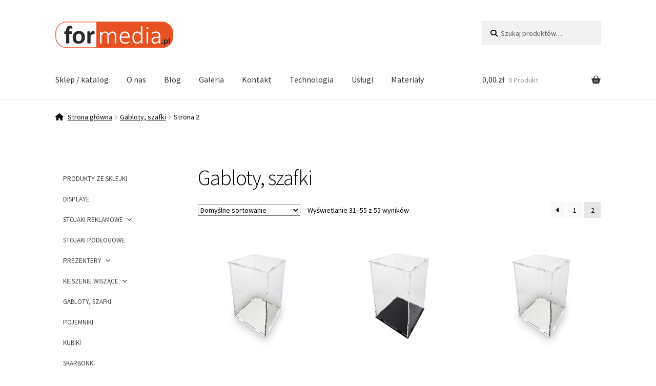

--- FILE ---
content_type: text/html; charset=UTF-8
request_url: https://www.formedia.pl/sklep/kategoria-produktu/oferta/gabloty-szafki/page/2/
body_size: 25651
content:
<!doctype html>
<html lang="pl-PL">
<head>
<meta charset="UTF-8">
<meta name="viewport" content="width=device-width, initial-scale=1">
<link rel="profile" href="https://gmpg.org/xfn/11">
<link rel="pingback" href="https://www.formedia.pl/sklep/xmlrpc.php">

<meta name='robots' content='index, follow, max-image-preview:large, max-snippet:-1, max-video-preview:-1' />
	<style>img:is([sizes="auto" i], [sizes^="auto," i]) { contain-intrinsic-size: 3000px 1500px }</style>
	
	<!-- This site is optimized with the Yoast SEO plugin v26.7 - https://yoast.com/wordpress/plugins/seo/ -->
	<title>Gabloty, szafki - Strona 2 z 2 - Formedia</title>
	<meta name="description" content="Producent wyrobów z plexi. Gabloty, szafki - sprawdź nasze produkty. Indywidualne podejście, własne studio projektowe i nowoczesna produkcja. Zapraszamy!" />
	<link rel="canonical" href="https://www.formedia.pl/sklep/kategoria-produktu/gabloty-szafki/page/2/" />
	<link rel="prev" href="https://www.formedia.pl/sklep/kategoria-produktu/gabloty-szafki/" />
	<meta property="og:locale" content="pl_PL" />
	<meta property="og:type" content="article" />
	<meta property="og:title" content="Gabloty, szafki - Strona 2 z 2 - Formedia" />
	<meta property="og:description" content="Producent wyrobów z plexi. Gabloty, szafki - sprawdź nasze produkty. Indywidualne podejście, własne studio projektowe i nowoczesna produkcja. Zapraszamy!" />
	<meta property="og:url" content="https://www.formedia.pl/sklep/kategoria-produktu/gabloty-szafki/" />
	<meta property="og:site_name" content="Formedia" />
	<meta name="twitter:card" content="summary_large_image" />
	<script type="application/ld+json" class="yoast-schema-graph">{"@context":"https://schema.org","@graph":[{"@type":"CollectionPage","@id":"https://www.formedia.pl/sklep/kategoria-produktu/gabloty-szafki/","url":"https://www.formedia.pl/sklep/kategoria-produktu/gabloty-szafki/page/2/","name":"Gabloty, szafki - Strona 2 z 2 - Formedia","isPartOf":{"@id":"https://www.formedia.pl/sklep/#website"},"primaryImageOfPage":{"@id":"https://www.formedia.pl/sklep/kategoria-produktu/gabloty-szafki/page/2/#primaryimage"},"image":{"@id":"https://www.formedia.pl/sklep/kategoria-produktu/gabloty-szafki/page/2/#primaryimage"},"thumbnailUrl":"https://www.formedia.pl/sklep/wp-content/uploads/2024/03/skladana-gablota-kwadrat-dlugi-biala.jpg","description":"Producent wyrobów z plexi. Gabloty, szafki - sprawdź nasze produkty. Indywidualne podejście, własne studio projektowe i nowoczesna produkcja. Zapraszamy!","breadcrumb":{"@id":"https://www.formedia.pl/sklep/kategoria-produktu/gabloty-szafki/page/2/#breadcrumb"},"inLanguage":"pl-PL"},{"@type":"ImageObject","inLanguage":"pl-PL","@id":"https://www.formedia.pl/sklep/kategoria-produktu/gabloty-szafki/page/2/#primaryimage","url":"https://www.formedia.pl/sklep/wp-content/uploads/2024/03/skladana-gablota-kwadrat-dlugi-biala.jpg","contentUrl":"https://www.formedia.pl/sklep/wp-content/uploads/2024/03/skladana-gablota-kwadrat-dlugi-biala.jpg","width":1004,"height":1004},{"@type":"BreadcrumbList","@id":"https://www.formedia.pl/sklep/kategoria-produktu/gabloty-szafki/page/2/#breadcrumb","itemListElement":[{"@type":"ListItem","position":1,"name":"Strona główna","item":"https://www.formedia.pl/sklep/"},{"@type":"ListItem","position":2,"name":"Gabloty, szafki"}]},{"@type":"WebSite","@id":"https://www.formedia.pl/sklep/#website","url":"https://www.formedia.pl/sklep/","name":"Formedia","description":"Producent wyrobów z tworzyw sztucznych","publisher":{"@id":"https://www.formedia.pl/sklep/#organization"},"alternateName":"Formedia","potentialAction":[{"@type":"SearchAction","target":{"@type":"EntryPoint","urlTemplate":"https://www.formedia.pl/sklep/?s={search_term_string}"},"query-input":{"@type":"PropertyValueSpecification","valueRequired":true,"valueName":"search_term_string"}}],"inLanguage":"pl-PL"},{"@type":"Organization","@id":"https://www.formedia.pl/sklep/#organization","name":"Formedia","alternateName":"Formedia","url":"https://www.formedia.pl/sklep/","logo":{"@type":"ImageObject","inLanguage":"pl-PL","@id":"https://www.formedia.pl/sklep/#/schema/logo/image/","url":"https://www.formedia.pl/sklep/wp-content/uploads/2025/03/1x1cropped-logo-WWW-ForMedia-bialy.png","contentUrl":"https://www.formedia.pl/sklep/wp-content/uploads/2025/03/1x1cropped-logo-WWW-ForMedia-bialy.png","width":412,"height":412,"caption":"Formedia"},"image":{"@id":"https://www.formedia.pl/sklep/#/schema/logo/image/"},"sameAs":["https://www.facebook.com/formedia.bydgoszcz/","https://www.youtube.com/@formedia4306"]}]}</script>
	<!-- / Yoast SEO plugin. -->


<link rel='dns-prefetch' href='//fonts.googleapis.com' />
<link rel='dns-prefetch' href='//use.fontawesome.com' />
<link rel="alternate" type="application/rss+xml" title="Formedia &raquo; Kanał z wpisami" href="https://www.formedia.pl/sklep/feed/" />
<link rel="alternate" type="application/rss+xml" title="Formedia &raquo; Kanał z komentarzami" href="https://www.formedia.pl/sklep/comments/feed/" />
<link rel="alternate" type="application/rss+xml" title="Kanał Formedia &raquo; Gabloty, szafki Kategoria" href="https://www.formedia.pl/sklep/kategoria-produktu/gabloty-szafki/feed/" />
<script>
window._wpemojiSettings = {"baseUrl":"https:\/\/s.w.org\/images\/core\/emoji\/16.0.1\/72x72\/","ext":".png","svgUrl":"https:\/\/s.w.org\/images\/core\/emoji\/16.0.1\/svg\/","svgExt":".svg","source":{"concatemoji":"https:\/\/www.formedia.pl\/sklep\/wp-includes\/js\/wp-emoji-release.min.js?ver=5d685647427dd5a886ed447371bca631"}};
/*! This file is auto-generated */
!function(s,n){var o,i,e;function c(e){try{var t={supportTests:e,timestamp:(new Date).valueOf()};sessionStorage.setItem(o,JSON.stringify(t))}catch(e){}}function p(e,t,n){e.clearRect(0,0,e.canvas.width,e.canvas.height),e.fillText(t,0,0);var t=new Uint32Array(e.getImageData(0,0,e.canvas.width,e.canvas.height).data),a=(e.clearRect(0,0,e.canvas.width,e.canvas.height),e.fillText(n,0,0),new Uint32Array(e.getImageData(0,0,e.canvas.width,e.canvas.height).data));return t.every(function(e,t){return e===a[t]})}function u(e,t){e.clearRect(0,0,e.canvas.width,e.canvas.height),e.fillText(t,0,0);for(var n=e.getImageData(16,16,1,1),a=0;a<n.data.length;a++)if(0!==n.data[a])return!1;return!0}function f(e,t,n,a){switch(t){case"flag":return n(e,"\ud83c\udff3\ufe0f\u200d\u26a7\ufe0f","\ud83c\udff3\ufe0f\u200b\u26a7\ufe0f")?!1:!n(e,"\ud83c\udde8\ud83c\uddf6","\ud83c\udde8\u200b\ud83c\uddf6")&&!n(e,"\ud83c\udff4\udb40\udc67\udb40\udc62\udb40\udc65\udb40\udc6e\udb40\udc67\udb40\udc7f","\ud83c\udff4\u200b\udb40\udc67\u200b\udb40\udc62\u200b\udb40\udc65\u200b\udb40\udc6e\u200b\udb40\udc67\u200b\udb40\udc7f");case"emoji":return!a(e,"\ud83e\udedf")}return!1}function g(e,t,n,a){var r="undefined"!=typeof WorkerGlobalScope&&self instanceof WorkerGlobalScope?new OffscreenCanvas(300,150):s.createElement("canvas"),o=r.getContext("2d",{willReadFrequently:!0}),i=(o.textBaseline="top",o.font="600 32px Arial",{});return e.forEach(function(e){i[e]=t(o,e,n,a)}),i}function t(e){var t=s.createElement("script");t.src=e,t.defer=!0,s.head.appendChild(t)}"undefined"!=typeof Promise&&(o="wpEmojiSettingsSupports",i=["flag","emoji"],n.supports={everything:!0,everythingExceptFlag:!0},e=new Promise(function(e){s.addEventListener("DOMContentLoaded",e,{once:!0})}),new Promise(function(t){var n=function(){try{var e=JSON.parse(sessionStorage.getItem(o));if("object"==typeof e&&"number"==typeof e.timestamp&&(new Date).valueOf()<e.timestamp+604800&&"object"==typeof e.supportTests)return e.supportTests}catch(e){}return null}();if(!n){if("undefined"!=typeof Worker&&"undefined"!=typeof OffscreenCanvas&&"undefined"!=typeof URL&&URL.createObjectURL&&"undefined"!=typeof Blob)try{var e="postMessage("+g.toString()+"("+[JSON.stringify(i),f.toString(),p.toString(),u.toString()].join(",")+"));",a=new Blob([e],{type:"text/javascript"}),r=new Worker(URL.createObjectURL(a),{name:"wpTestEmojiSupports"});return void(r.onmessage=function(e){c(n=e.data),r.terminate(),t(n)})}catch(e){}c(n=g(i,f,p,u))}t(n)}).then(function(e){for(var t in e)n.supports[t]=e[t],n.supports.everything=n.supports.everything&&n.supports[t],"flag"!==t&&(n.supports.everythingExceptFlag=n.supports.everythingExceptFlag&&n.supports[t]);n.supports.everythingExceptFlag=n.supports.everythingExceptFlag&&!n.supports.flag,n.DOMReady=!1,n.readyCallback=function(){n.DOMReady=!0}}).then(function(){return e}).then(function(){var e;n.supports.everything||(n.readyCallback(),(e=n.source||{}).concatemoji?t(e.concatemoji):e.wpemoji&&e.twemoji&&(t(e.twemoji),t(e.wpemoji)))}))}((window,document),window._wpemojiSettings);
</script>
<style id='wp-emoji-styles-inline-css'>

	img.wp-smiley, img.emoji {
		display: inline !important;
		border: none !important;
		box-shadow: none !important;
		height: 1em !important;
		width: 1em !important;
		margin: 0 0.07em !important;
		vertical-align: -0.1em !important;
		background: none !important;
		padding: 0 !important;
	}
</style>
<link rel='stylesheet' id='wp-block-library-css' href='https://www.formedia.pl/sklep/wp-includes/css/dist/block-library/style.min.css?ver=5d685647427dd5a886ed447371bca631' media='all' />
<style id='wp-block-library-theme-inline-css'>
.wp-block-audio :where(figcaption){color:#555;font-size:13px;text-align:center}.is-dark-theme .wp-block-audio :where(figcaption){color:#ffffffa6}.wp-block-audio{margin:0 0 1em}.wp-block-code{border:1px solid #ccc;border-radius:4px;font-family:Menlo,Consolas,monaco,monospace;padding:.8em 1em}.wp-block-embed :where(figcaption){color:#555;font-size:13px;text-align:center}.is-dark-theme .wp-block-embed :where(figcaption){color:#ffffffa6}.wp-block-embed{margin:0 0 1em}.blocks-gallery-caption{color:#555;font-size:13px;text-align:center}.is-dark-theme .blocks-gallery-caption{color:#ffffffa6}:root :where(.wp-block-image figcaption){color:#555;font-size:13px;text-align:center}.is-dark-theme :root :where(.wp-block-image figcaption){color:#ffffffa6}.wp-block-image{margin:0 0 1em}.wp-block-pullquote{border-bottom:4px solid;border-top:4px solid;color:currentColor;margin-bottom:1.75em}.wp-block-pullquote cite,.wp-block-pullquote footer,.wp-block-pullquote__citation{color:currentColor;font-size:.8125em;font-style:normal;text-transform:uppercase}.wp-block-quote{border-left:.25em solid;margin:0 0 1.75em;padding-left:1em}.wp-block-quote cite,.wp-block-quote footer{color:currentColor;font-size:.8125em;font-style:normal;position:relative}.wp-block-quote:where(.has-text-align-right){border-left:none;border-right:.25em solid;padding-left:0;padding-right:1em}.wp-block-quote:where(.has-text-align-center){border:none;padding-left:0}.wp-block-quote.is-large,.wp-block-quote.is-style-large,.wp-block-quote:where(.is-style-plain){border:none}.wp-block-search .wp-block-search__label{font-weight:700}.wp-block-search__button{border:1px solid #ccc;padding:.375em .625em}:where(.wp-block-group.has-background){padding:1.25em 2.375em}.wp-block-separator.has-css-opacity{opacity:.4}.wp-block-separator{border:none;border-bottom:2px solid;margin-left:auto;margin-right:auto}.wp-block-separator.has-alpha-channel-opacity{opacity:1}.wp-block-separator:not(.is-style-wide):not(.is-style-dots){width:100px}.wp-block-separator.has-background:not(.is-style-dots){border-bottom:none;height:1px}.wp-block-separator.has-background:not(.is-style-wide):not(.is-style-dots){height:2px}.wp-block-table{margin:0 0 1em}.wp-block-table td,.wp-block-table th{word-break:normal}.wp-block-table :where(figcaption){color:#555;font-size:13px;text-align:center}.is-dark-theme .wp-block-table :where(figcaption){color:#ffffffa6}.wp-block-video :where(figcaption){color:#555;font-size:13px;text-align:center}.is-dark-theme .wp-block-video :where(figcaption){color:#ffffffa6}.wp-block-video{margin:0 0 1em}:root :where(.wp-block-template-part.has-background){margin-bottom:0;margin-top:0;padding:1.25em 2.375em}
</style>
<style id='classic-theme-styles-inline-css'>
/*! This file is auto-generated */
.wp-block-button__link{color:#fff;background-color:#32373c;border-radius:9999px;box-shadow:none;text-decoration:none;padding:calc(.667em + 2px) calc(1.333em + 2px);font-size:1.125em}.wp-block-file__button{background:#32373c;color:#fff;text-decoration:none}
</style>
<link rel='stylesheet' id='storefront-gutenberg-blocks-css' href='https://www.formedia.pl/sklep/wp-content/themes/storefront/assets/css/base/gutenberg-blocks.css?ver=4.6.1' media='all' />
<style id='storefront-gutenberg-blocks-inline-css'>

				.wp-block-button__link:not(.has-text-color) {
					color: #ffffff;
				}

				.wp-block-button__link:not(.has-text-color):hover,
				.wp-block-button__link:not(.has-text-color):focus,
				.wp-block-button__link:not(.has-text-color):active {
					color: #ffffff;
				}

				.wp-block-button__link:not(.has-background) {
					background-color: #ea520f;
				}

				.wp-block-button__link:not(.has-background):hover,
				.wp-block-button__link:not(.has-background):focus,
				.wp-block-button__link:not(.has-background):active {
					border-color: #d13900;
					background-color: #d13900;
				}

				.wc-block-grid__products .wc-block-grid__product .wp-block-button__link {
					background-color: #ea520f;
					border-color: #ea520f;
					color: #ffffff;
				}

				.wp-block-quote footer,
				.wp-block-quote cite,
				.wp-block-quote__citation {
					color: #000000;
				}

				.wp-block-pullquote cite,
				.wp-block-pullquote footer,
				.wp-block-pullquote__citation {
					color: #000000;
				}

				.wp-block-image figcaption {
					color: #000000;
				}

				.wp-block-separator.is-style-dots::before {
					color: #000000;
				}

				.wp-block-file a.wp-block-file__button {
					color: #ffffff;
					background-color: #ea520f;
					border-color: #ea520f;
				}

				.wp-block-file a.wp-block-file__button:hover,
				.wp-block-file a.wp-block-file__button:focus,
				.wp-block-file a.wp-block-file__button:active {
					color: #ffffff;
					background-color: #d13900;
				}

				.wp-block-code,
				.wp-block-preformatted pre {
					color: #000000;
				}

				.wp-block-table:not( .has-background ):not( .is-style-stripes ) tbody tr:nth-child(2n) td {
					background-color: #fdfdfd;
				}

				.wp-block-cover .wp-block-cover__inner-container h1:not(.has-text-color),
				.wp-block-cover .wp-block-cover__inner-container h2:not(.has-text-color),
				.wp-block-cover .wp-block-cover__inner-container h3:not(.has-text-color),
				.wp-block-cover .wp-block-cover__inner-container h4:not(.has-text-color),
				.wp-block-cover .wp-block-cover__inner-container h5:not(.has-text-color),
				.wp-block-cover .wp-block-cover__inner-container h6:not(.has-text-color) {
					color: #000000;
				}

				.wc-block-components-price-slider__range-input-progress,
				.rtl .wc-block-components-price-slider__range-input-progress {
					--range-color: #dd8500;
				}

				/* Target only IE11 */
				@media all and (-ms-high-contrast: none), (-ms-high-contrast: active) {
					.wc-block-components-price-slider__range-input-progress {
						background: #dd8500;
					}
				}

				.wc-block-components-button:not(.is-link) {
					background-color: #333333;
					color: #ffffff;
				}

				.wc-block-components-button:not(.is-link):hover,
				.wc-block-components-button:not(.is-link):focus,
				.wc-block-components-button:not(.is-link):active {
					background-color: #1a1a1a;
					color: #ffffff;
				}

				.wc-block-components-button:not(.is-link):disabled {
					background-color: #333333;
					color: #ffffff;
				}

				.wc-block-cart__submit-container {
					background-color: #ffffff;
				}

				.wc-block-cart__submit-container::before {
					color: rgba(220,220,220,0.5);
				}

				.wc-block-components-order-summary-item__quantity {
					background-color: #ffffff;
					border-color: #000000;
					box-shadow: 0 0 0 2px #ffffff;
					color: #000000;
				}
			
</style>
<link rel='stylesheet' id='font-awesome-svg-styles-css' href='https://www.formedia.pl/sklep/wp-content/uploads/font-awesome/v6.5.1/css/svg-with-js.css' media='all' />
<style id='font-awesome-svg-styles-inline-css'>
   .wp-block-font-awesome-icon svg::before,
   .wp-rich-text-font-awesome-icon svg::before {content: unset;}
</style>
<style id='global-styles-inline-css'>
:root{--wp--preset--aspect-ratio--square: 1;--wp--preset--aspect-ratio--4-3: 4/3;--wp--preset--aspect-ratio--3-4: 3/4;--wp--preset--aspect-ratio--3-2: 3/2;--wp--preset--aspect-ratio--2-3: 2/3;--wp--preset--aspect-ratio--16-9: 16/9;--wp--preset--aspect-ratio--9-16: 9/16;--wp--preset--color--black: #000000;--wp--preset--color--cyan-bluish-gray: #abb8c3;--wp--preset--color--white: #ffffff;--wp--preset--color--pale-pink: #f78da7;--wp--preset--color--vivid-red: #cf2e2e;--wp--preset--color--luminous-vivid-orange: #ff6900;--wp--preset--color--luminous-vivid-amber: #fcb900;--wp--preset--color--light-green-cyan: #7bdcb5;--wp--preset--color--vivid-green-cyan: #00d084;--wp--preset--color--pale-cyan-blue: #8ed1fc;--wp--preset--color--vivid-cyan-blue: #0693e3;--wp--preset--color--vivid-purple: #9b51e0;--wp--preset--gradient--vivid-cyan-blue-to-vivid-purple: linear-gradient(135deg,rgba(6,147,227,1) 0%,rgb(155,81,224) 100%);--wp--preset--gradient--light-green-cyan-to-vivid-green-cyan: linear-gradient(135deg,rgb(122,220,180) 0%,rgb(0,208,130) 100%);--wp--preset--gradient--luminous-vivid-amber-to-luminous-vivid-orange: linear-gradient(135deg,rgba(252,185,0,1) 0%,rgba(255,105,0,1) 100%);--wp--preset--gradient--luminous-vivid-orange-to-vivid-red: linear-gradient(135deg,rgba(255,105,0,1) 0%,rgb(207,46,46) 100%);--wp--preset--gradient--very-light-gray-to-cyan-bluish-gray: linear-gradient(135deg,rgb(238,238,238) 0%,rgb(169,184,195) 100%);--wp--preset--gradient--cool-to-warm-spectrum: linear-gradient(135deg,rgb(74,234,220) 0%,rgb(151,120,209) 20%,rgb(207,42,186) 40%,rgb(238,44,130) 60%,rgb(251,105,98) 80%,rgb(254,248,76) 100%);--wp--preset--gradient--blush-light-purple: linear-gradient(135deg,rgb(255,206,236) 0%,rgb(152,150,240) 100%);--wp--preset--gradient--blush-bordeaux: linear-gradient(135deg,rgb(254,205,165) 0%,rgb(254,45,45) 50%,rgb(107,0,62) 100%);--wp--preset--gradient--luminous-dusk: linear-gradient(135deg,rgb(255,203,112) 0%,rgb(199,81,192) 50%,rgb(65,88,208) 100%);--wp--preset--gradient--pale-ocean: linear-gradient(135deg,rgb(255,245,203) 0%,rgb(182,227,212) 50%,rgb(51,167,181) 100%);--wp--preset--gradient--electric-grass: linear-gradient(135deg,rgb(202,248,128) 0%,rgb(113,206,126) 100%);--wp--preset--gradient--midnight: linear-gradient(135deg,rgb(2,3,129) 0%,rgb(40,116,252) 100%);--wp--preset--font-size--small: 14px;--wp--preset--font-size--medium: 23px;--wp--preset--font-size--large: 26px;--wp--preset--font-size--x-large: 42px;--wp--preset--font-size--normal: 16px;--wp--preset--font-size--huge: 37px;--wp--preset--spacing--20: 0.44rem;--wp--preset--spacing--30: 0.67rem;--wp--preset--spacing--40: 1rem;--wp--preset--spacing--50: 1.5rem;--wp--preset--spacing--60: 2.25rem;--wp--preset--spacing--70: 3.38rem;--wp--preset--spacing--80: 5.06rem;--wp--preset--shadow--natural: 6px 6px 9px rgba(0, 0, 0, 0.2);--wp--preset--shadow--deep: 12px 12px 50px rgba(0, 0, 0, 0.4);--wp--preset--shadow--sharp: 6px 6px 0px rgba(0, 0, 0, 0.2);--wp--preset--shadow--outlined: 6px 6px 0px -3px rgba(255, 255, 255, 1), 6px 6px rgba(0, 0, 0, 1);--wp--preset--shadow--crisp: 6px 6px 0px rgba(0, 0, 0, 1);}:root :where(.is-layout-flow) > :first-child{margin-block-start: 0;}:root :where(.is-layout-flow) > :last-child{margin-block-end: 0;}:root :where(.is-layout-flow) > *{margin-block-start: 24px;margin-block-end: 0;}:root :where(.is-layout-constrained) > :first-child{margin-block-start: 0;}:root :where(.is-layout-constrained) > :last-child{margin-block-end: 0;}:root :where(.is-layout-constrained) > *{margin-block-start: 24px;margin-block-end: 0;}:root :where(.is-layout-flex){gap: 24px;}:root :where(.is-layout-grid){gap: 24px;}body .is-layout-flex{display: flex;}.is-layout-flex{flex-wrap: wrap;align-items: center;}.is-layout-flex > :is(*, div){margin: 0;}body .is-layout-grid{display: grid;}.is-layout-grid > :is(*, div){margin: 0;}.has-black-color{color: var(--wp--preset--color--black) !important;}.has-cyan-bluish-gray-color{color: var(--wp--preset--color--cyan-bluish-gray) !important;}.has-white-color{color: var(--wp--preset--color--white) !important;}.has-pale-pink-color{color: var(--wp--preset--color--pale-pink) !important;}.has-vivid-red-color{color: var(--wp--preset--color--vivid-red) !important;}.has-luminous-vivid-orange-color{color: var(--wp--preset--color--luminous-vivid-orange) !important;}.has-luminous-vivid-amber-color{color: var(--wp--preset--color--luminous-vivid-amber) !important;}.has-light-green-cyan-color{color: var(--wp--preset--color--light-green-cyan) !important;}.has-vivid-green-cyan-color{color: var(--wp--preset--color--vivid-green-cyan) !important;}.has-pale-cyan-blue-color{color: var(--wp--preset--color--pale-cyan-blue) !important;}.has-vivid-cyan-blue-color{color: var(--wp--preset--color--vivid-cyan-blue) !important;}.has-vivid-purple-color{color: var(--wp--preset--color--vivid-purple) !important;}.has-black-background-color{background-color: var(--wp--preset--color--black) !important;}.has-cyan-bluish-gray-background-color{background-color: var(--wp--preset--color--cyan-bluish-gray) !important;}.has-white-background-color{background-color: var(--wp--preset--color--white) !important;}.has-pale-pink-background-color{background-color: var(--wp--preset--color--pale-pink) !important;}.has-vivid-red-background-color{background-color: var(--wp--preset--color--vivid-red) !important;}.has-luminous-vivid-orange-background-color{background-color: var(--wp--preset--color--luminous-vivid-orange) !important;}.has-luminous-vivid-amber-background-color{background-color: var(--wp--preset--color--luminous-vivid-amber) !important;}.has-light-green-cyan-background-color{background-color: var(--wp--preset--color--light-green-cyan) !important;}.has-vivid-green-cyan-background-color{background-color: var(--wp--preset--color--vivid-green-cyan) !important;}.has-pale-cyan-blue-background-color{background-color: var(--wp--preset--color--pale-cyan-blue) !important;}.has-vivid-cyan-blue-background-color{background-color: var(--wp--preset--color--vivid-cyan-blue) !important;}.has-vivid-purple-background-color{background-color: var(--wp--preset--color--vivid-purple) !important;}.has-black-border-color{border-color: var(--wp--preset--color--black) !important;}.has-cyan-bluish-gray-border-color{border-color: var(--wp--preset--color--cyan-bluish-gray) !important;}.has-white-border-color{border-color: var(--wp--preset--color--white) !important;}.has-pale-pink-border-color{border-color: var(--wp--preset--color--pale-pink) !important;}.has-vivid-red-border-color{border-color: var(--wp--preset--color--vivid-red) !important;}.has-luminous-vivid-orange-border-color{border-color: var(--wp--preset--color--luminous-vivid-orange) !important;}.has-luminous-vivid-amber-border-color{border-color: var(--wp--preset--color--luminous-vivid-amber) !important;}.has-light-green-cyan-border-color{border-color: var(--wp--preset--color--light-green-cyan) !important;}.has-vivid-green-cyan-border-color{border-color: var(--wp--preset--color--vivid-green-cyan) !important;}.has-pale-cyan-blue-border-color{border-color: var(--wp--preset--color--pale-cyan-blue) !important;}.has-vivid-cyan-blue-border-color{border-color: var(--wp--preset--color--vivid-cyan-blue) !important;}.has-vivid-purple-border-color{border-color: var(--wp--preset--color--vivid-purple) !important;}.has-vivid-cyan-blue-to-vivid-purple-gradient-background{background: var(--wp--preset--gradient--vivid-cyan-blue-to-vivid-purple) !important;}.has-light-green-cyan-to-vivid-green-cyan-gradient-background{background: var(--wp--preset--gradient--light-green-cyan-to-vivid-green-cyan) !important;}.has-luminous-vivid-amber-to-luminous-vivid-orange-gradient-background{background: var(--wp--preset--gradient--luminous-vivid-amber-to-luminous-vivid-orange) !important;}.has-luminous-vivid-orange-to-vivid-red-gradient-background{background: var(--wp--preset--gradient--luminous-vivid-orange-to-vivid-red) !important;}.has-very-light-gray-to-cyan-bluish-gray-gradient-background{background: var(--wp--preset--gradient--very-light-gray-to-cyan-bluish-gray) !important;}.has-cool-to-warm-spectrum-gradient-background{background: var(--wp--preset--gradient--cool-to-warm-spectrum) !important;}.has-blush-light-purple-gradient-background{background: var(--wp--preset--gradient--blush-light-purple) !important;}.has-blush-bordeaux-gradient-background{background: var(--wp--preset--gradient--blush-bordeaux) !important;}.has-luminous-dusk-gradient-background{background: var(--wp--preset--gradient--luminous-dusk) !important;}.has-pale-ocean-gradient-background{background: var(--wp--preset--gradient--pale-ocean) !important;}.has-electric-grass-gradient-background{background: var(--wp--preset--gradient--electric-grass) !important;}.has-midnight-gradient-background{background: var(--wp--preset--gradient--midnight) !important;}.has-small-font-size{font-size: var(--wp--preset--font-size--small) !important;}.has-medium-font-size{font-size: var(--wp--preset--font-size--medium) !important;}.has-large-font-size{font-size: var(--wp--preset--font-size--large) !important;}.has-x-large-font-size{font-size: var(--wp--preset--font-size--x-large) !important;}
:root :where(.wp-block-pullquote){font-size: 1.5em;line-height: 1.6;}
</style>
<style id='woocommerce-inline-inline-css'>
.woocommerce form .form-row .required { visibility: visible; }
</style>
<link rel='stylesheet' id='dashicons-css' href='https://www.formedia.pl/sklep/wp-includes/css/dashicons.min.css?ver=5d685647427dd5a886ed447371bca631' media='all' />
<link rel='stylesheet' id='storefront-style-css' href='https://www.formedia.pl/sklep/wp-content/themes/storefront/style.css?ver=4.6.1' media='all' />
<style id='storefront-style-inline-css'>

			.main-navigation ul li a,
			.site-title a,
			ul.menu li a,
			.site-branding h1 a,
			button.menu-toggle,
			button.menu-toggle:hover,
			.handheld-navigation .dropdown-toggle {
				color: #333333;
			}

			button.menu-toggle,
			button.menu-toggle:hover {
				border-color: #333333;
			}

			.main-navigation ul li a:hover,
			.main-navigation ul li:hover > a,
			.site-title a:hover,
			.site-header ul.menu li.current-menu-item > a {
				color: #747474;
			}

			table:not( .has-background ) th {
				background-color: #f8f8f8;
			}

			table:not( .has-background ) tbody td {
				background-color: #fdfdfd;
			}

			table:not( .has-background ) tbody tr:nth-child(2n) td,
			fieldset,
			fieldset legend {
				background-color: #fbfbfb;
			}

			.site-header,
			.secondary-navigation ul ul,
			.main-navigation ul.menu > li.menu-item-has-children:after,
			.secondary-navigation ul.menu ul,
			.storefront-handheld-footer-bar,
			.storefront-handheld-footer-bar ul li > a,
			.storefront-handheld-footer-bar ul li.search .site-search,
			button.menu-toggle,
			button.menu-toggle:hover {
				background-color: #ffffff;
			}

			p.site-description,
			.site-header,
			.storefront-handheld-footer-bar {
				color: #ffffff;
			}

			button.menu-toggle:after,
			button.menu-toggle:before,
			button.menu-toggle span:before {
				background-color: #333333;
			}

			h1, h2, h3, h4, h5, h6, .wc-block-grid__product-title {
				color: #000000;
			}

			.widget h1 {
				border-bottom-color: #000000;
			}

			body,
			.secondary-navigation a {
				color: #000000;
			}

			.widget-area .widget a,
			.hentry .entry-header .posted-on a,
			.hentry .entry-header .post-author a,
			.hentry .entry-header .post-comments a,
			.hentry .entry-header .byline a {
				color: #050505;
			}

			a {
				color: #dd8500;
			}

			a:focus,
			button:focus,
			.button.alt:focus,
			input:focus,
			textarea:focus,
			input[type="button"]:focus,
			input[type="reset"]:focus,
			input[type="submit"]:focus,
			input[type="email"]:focus,
			input[type="tel"]:focus,
			input[type="url"]:focus,
			input[type="password"]:focus,
			input[type="search"]:focus {
				outline-color: #dd8500;
			}

			button, input[type="button"], input[type="reset"], input[type="submit"], .button, .widget a.button {
				background-color: #ea520f;
				border-color: #ea520f;
				color: #ffffff;
			}

			button:hover, input[type="button"]:hover, input[type="reset"]:hover, input[type="submit"]:hover, .button:hover, .widget a.button:hover {
				background-color: #d13900;
				border-color: #d13900;
				color: #ffffff;
			}

			button.alt, input[type="button"].alt, input[type="reset"].alt, input[type="submit"].alt, .button.alt, .widget-area .widget a.button.alt {
				background-color: #333333;
				border-color: #333333;
				color: #ffffff;
			}

			button.alt:hover, input[type="button"].alt:hover, input[type="reset"].alt:hover, input[type="submit"].alt:hover, .button.alt:hover, .widget-area .widget a.button.alt:hover {
				background-color: #1a1a1a;
				border-color: #1a1a1a;
				color: #ffffff;
			}

			.pagination .page-numbers li .page-numbers.current {
				background-color: #e6e6e6;
				color: #000000;
			}

			#comments .comment-list .comment-content .comment-text {
				background-color: #f8f8f8;
			}

			.site-footer {
				background-color: #ea520f;
				color: #ffffff;
			}

			.site-footer a:not(.button):not(.components-button) {
				color: #0a0a0a;
			}

			.site-footer .storefront-handheld-footer-bar a:not(.button):not(.components-button) {
				color: #333333;
			}

			.site-footer h1, .site-footer h2, .site-footer h3, .site-footer h4, .site-footer h5, .site-footer h6, .site-footer .widget .widget-title, .site-footer .widget .widgettitle {
				color: #ffffff;
			}

			.page-template-template-homepage.has-post-thumbnail .type-page.has-post-thumbnail .entry-title {
				color: #000000;
			}

			.page-template-template-homepage.has-post-thumbnail .type-page.has-post-thumbnail .entry-content {
				color: #000000;
			}

			@media screen and ( min-width: 768px ) {
				.secondary-navigation ul.menu a:hover {
					color: #ffffff;
				}

				.secondary-navigation ul.menu a {
					color: #ffffff;
				}

				.main-navigation ul.menu ul.sub-menu,
				.main-navigation ul.nav-menu ul.children {
					background-color: #f0f0f0;
				}

				.site-header {
					border-bottom-color: #f0f0f0;
				}
			}
</style>
<link rel='stylesheet' id='storefront-icons-css' href='https://www.formedia.pl/sklep/wp-content/themes/storefront/assets/css/base/icons.css?ver=4.6.1' media='all' />
<link rel='stylesheet' id='storefront-fonts-css' href='https://fonts.googleapis.com/css?family=Source+Sans+Pro%3A400%2C300%2C300italic%2C400italic%2C600%2C700%2C900&#038;subset=latin%2Clatin-ext&#038;ver=4.6.1' media='all' />
<link rel='stylesheet' id='font-awesome-official-css' href='https://use.fontawesome.com/releases/v6.5.1/css/all.css' media='all' integrity="sha384-t1nt8BQoYMLFN5p42tRAtuAAFQaCQODekUVeKKZrEnEyp4H2R0RHFz0KWpmj7i8g" crossorigin="anonymous" />
<link rel='stylesheet' id='storefront-woocommerce-style-css' href='https://www.formedia.pl/sklep/wp-content/themes/storefront/assets/css/woocommerce/woocommerce.css?ver=4.6.1' media='all' />
<style id='storefront-woocommerce-style-inline-css'>
@font-face {
				font-family: star;
				src: url(https://www.formedia.pl/sklep/wp-content/plugins/woocommerce/assets/fonts/star.eot);
				src:
					url(https://www.formedia.pl/sklep/wp-content/plugins/woocommerce/assets/fonts/star.eot?#iefix) format("embedded-opentype"),
					url(https://www.formedia.pl/sklep/wp-content/plugins/woocommerce/assets/fonts/star.woff) format("woff"),
					url(https://www.formedia.pl/sklep/wp-content/plugins/woocommerce/assets/fonts/star.ttf) format("truetype"),
					url(https://www.formedia.pl/sklep/wp-content/plugins/woocommerce/assets/fonts/star.svg#star) format("svg");
				font-weight: 400;
				font-style: normal;
			}
			@font-face {
				font-family: WooCommerce;
				src: url(https://www.formedia.pl/sklep/wp-content/plugins/woocommerce/assets/fonts/WooCommerce.eot);
				src:
					url(https://www.formedia.pl/sklep/wp-content/plugins/woocommerce/assets/fonts/WooCommerce.eot?#iefix) format("embedded-opentype"),
					url(https://www.formedia.pl/sklep/wp-content/plugins/woocommerce/assets/fonts/WooCommerce.woff) format("woff"),
					url(https://www.formedia.pl/sklep/wp-content/plugins/woocommerce/assets/fonts/WooCommerce.ttf) format("truetype"),
					url(https://www.formedia.pl/sklep/wp-content/plugins/woocommerce/assets/fonts/WooCommerce.svg#WooCommerce) format("svg");
				font-weight: 400;
				font-style: normal;
			}

			a.cart-contents,
			.site-header-cart .widget_shopping_cart a {
				color: #333333;
			}

			a.cart-contents:hover,
			.site-header-cart .widget_shopping_cart a:hover,
			.site-header-cart:hover > li > a {
				color: #747474;
			}

			table.cart td.product-remove,
			table.cart td.actions {
				border-top-color: #ffffff;
			}

			.storefront-handheld-footer-bar ul li.cart .count {
				background-color: #333333;
				color: #ffffff;
				border-color: #ffffff;
			}

			.woocommerce-tabs ul.tabs li.active a,
			ul.products li.product .price,
			.onsale,
			.wc-block-grid__product-onsale,
			.widget_search form:before,
			.widget_product_search form:before {
				color: #000000;
			}

			.woocommerce-breadcrumb a,
			a.woocommerce-review-link,
			.product_meta a {
				color: #050505;
			}

			.wc-block-grid__product-onsale,
			.onsale {
				border-color: #000000;
			}

			.star-rating span:before,
			.quantity .plus, .quantity .minus,
			p.stars a:hover:after,
			p.stars a:after,
			.star-rating span:before,
			#payment .payment_methods li input[type=radio]:first-child:checked+label:before {
				color: #dd8500;
			}

			.widget_price_filter .ui-slider .ui-slider-range,
			.widget_price_filter .ui-slider .ui-slider-handle {
				background-color: #dd8500;
			}

			.order_details {
				background-color: #f8f8f8;
			}

			.order_details > li {
				border-bottom: 1px dotted #e3e3e3;
			}

			.order_details:before,
			.order_details:after {
				background: -webkit-linear-gradient(transparent 0,transparent 0),-webkit-linear-gradient(135deg,#f8f8f8 33.33%,transparent 33.33%),-webkit-linear-gradient(45deg,#f8f8f8 33.33%,transparent 33.33%)
			}

			#order_review {
				background-color: #ffffff;
			}

			#payment .payment_methods > li .payment_box,
			#payment .place-order {
				background-color: #fafafa;
			}

			#payment .payment_methods > li:not(.woocommerce-notice) {
				background-color: #f5f5f5;
			}

			#payment .payment_methods > li:not(.woocommerce-notice):hover {
				background-color: #f0f0f0;
			}

			.woocommerce-pagination .page-numbers li .page-numbers.current {
				background-color: #e6e6e6;
				color: #000000;
			}

			.wc-block-grid__product-onsale,
			.onsale,
			.woocommerce-pagination .page-numbers li .page-numbers:not(.current) {
				color: #000000;
			}

			p.stars a:before,
			p.stars a:hover~a:before,
			p.stars.selected a.active~a:before {
				color: #000000;
			}

			p.stars.selected a.active:before,
			p.stars:hover a:before,
			p.stars.selected a:not(.active):before,
			p.stars.selected a.active:before {
				color: #dd8500;
			}

			.single-product div.product .woocommerce-product-gallery .woocommerce-product-gallery__trigger {
				background-color: #ea520f;
				color: #ffffff;
			}

			.single-product div.product .woocommerce-product-gallery .woocommerce-product-gallery__trigger:hover {
				background-color: #d13900;
				border-color: #d13900;
				color: #ffffff;
			}

			.button.added_to_cart:focus,
			.button.wc-forward:focus {
				outline-color: #dd8500;
			}

			.added_to_cart,
			.site-header-cart .widget_shopping_cart a.button,
			.wc-block-grid__products .wc-block-grid__product .wp-block-button__link {
				background-color: #ea520f;
				border-color: #ea520f;
				color: #ffffff;
			}

			.added_to_cart:hover,
			.site-header-cart .widget_shopping_cart a.button:hover,
			.wc-block-grid__products .wc-block-grid__product .wp-block-button__link:hover {
				background-color: #d13900;
				border-color: #d13900;
				color: #ffffff;
			}

			.added_to_cart.alt, .added_to_cart, .widget a.button.checkout {
				background-color: #333333;
				border-color: #333333;
				color: #ffffff;
			}

			.added_to_cart.alt:hover, .added_to_cart:hover, .widget a.button.checkout:hover {
				background-color: #1a1a1a;
				border-color: #1a1a1a;
				color: #ffffff;
			}

			.button.loading {
				color: #ea520f;
			}

			.button.loading:hover {
				background-color: #ea520f;
			}

			.button.loading:after {
				color: #ffffff;
			}

			@media screen and ( min-width: 768px ) {
				.site-header-cart .widget_shopping_cart,
				.site-header .product_list_widget li .quantity {
					color: #ffffff;
				}

				.site-header-cart .widget_shopping_cart .buttons,
				.site-header-cart .widget_shopping_cart .total {
					background-color: #f5f5f5;
				}

				.site-header-cart .widget_shopping_cart {
					background-color: #f0f0f0;
				}
			}
				.storefront-product-pagination a {
					color: #000000;
					background-color: #ffffff;
				}
				.storefront-sticky-add-to-cart {
					color: #000000;
					background-color: #ffffff;
				}

				.storefront-sticky-add-to-cart a:not(.button) {
					color: #333333;
				}
</style>
<link rel='stylesheet' id='storefront-woocommerce-brands-style-css' href='https://www.formedia.pl/sklep/wp-content/themes/storefront/assets/css/woocommerce/extensions/brands.css?ver=4.6.1' media='all' />
<link rel='stylesheet' id='custom-css-css' href='https://www.formedia.pl/sklep/wp-content/plugins/theme-customisations-master/custom/style.css?ver=5d685647427dd5a886ed447371bca631' media='all' />
<link rel='stylesheet' id='font-awesome-official-v4shim-css' href='https://use.fontawesome.com/releases/v6.5.1/css/v4-shims.css' media='all' integrity="sha384-5Jfdy0XO8+vjCRofsSnGmxGSYjLfsjjTOABKxVr8BkfvlaAm14bIJc7Jcjfq/xQI" crossorigin="anonymous" />
<script src="https://www.formedia.pl/sklep/wp-includes/js/jquery/jquery.min.js?ver=3.7.1" id="jquery-core-js"></script>
<script src="https://www.formedia.pl/sklep/wp-includes/js/jquery/jquery-migrate.min.js?ver=3.4.1" id="jquery-migrate-js"></script>
<script src="https://www.formedia.pl/sklep/wp-content/plugins/woocommerce/assets/js/jquery-blockui/jquery.blockUI.min.js?ver=2.7.0-wc.10.4.3" id="wc-jquery-blockui-js" defer data-wp-strategy="defer"></script>
<script id="wc-add-to-cart-js-extra">
var wc_add_to_cart_params = {"ajax_url":"\/sklep\/wp-admin\/admin-ajax.php","wc_ajax_url":"\/sklep\/?wc-ajax=%%endpoint%%","i18n_view_cart":"Zobacz koszyk","cart_url":"https:\/\/www.formedia.pl\/sklep\/koszyk\/","is_cart":"","cart_redirect_after_add":"no"};
</script>
<script src="https://www.formedia.pl/sklep/wp-content/plugins/woocommerce/assets/js/frontend/add-to-cart.min.js?ver=10.4.3" id="wc-add-to-cart-js" defer data-wp-strategy="defer"></script>
<script src="https://www.formedia.pl/sklep/wp-content/plugins/woocommerce/assets/js/js-cookie/js.cookie.min.js?ver=2.1.4-wc.10.4.3" id="wc-js-cookie-js" defer data-wp-strategy="defer"></script>
<script id="woocommerce-js-extra">
var woocommerce_params = {"ajax_url":"\/sklep\/wp-admin\/admin-ajax.php","wc_ajax_url":"\/sklep\/?wc-ajax=%%endpoint%%","i18n_password_show":"Poka\u017c has\u0142o","i18n_password_hide":"Ukryj has\u0142o"};
</script>
<script src="https://www.formedia.pl/sklep/wp-content/plugins/woocommerce/assets/js/frontend/woocommerce.min.js?ver=10.4.3" id="woocommerce-js" defer data-wp-strategy="defer"></script>
<script id="wc-cart-fragments-js-extra">
var wc_cart_fragments_params = {"ajax_url":"\/sklep\/wp-admin\/admin-ajax.php","wc_ajax_url":"\/sklep\/?wc-ajax=%%endpoint%%","cart_hash_key":"wc_cart_hash_5644cefe83961b92bd7f339ec1dfd5fe","fragment_name":"wc_fragments_5644cefe83961b92bd7f339ec1dfd5fe","request_timeout":"5000"};
</script>
<script src="https://www.formedia.pl/sklep/wp-content/plugins/woocommerce/assets/js/frontend/cart-fragments.min.js?ver=10.4.3" id="wc-cart-fragments-js" defer data-wp-strategy="defer"></script>
<script src="https://www.formedia.pl/sklep/wp-content/plugins/theme-customisations-master/custom/custom.js?ver=5d685647427dd5a886ed447371bca631" id="custom-js-js"></script>
<link rel="https://api.w.org/" href="https://www.formedia.pl/sklep/wp-json/" /><link rel="alternate" title="JSON" type="application/json" href="https://www.formedia.pl/sklep/wp-json/wp/v2/product_cat/562" />	<noscript><style>.woocommerce-product-gallery{ opacity: 1 !important; }</style></noscript>
	<link rel="icon" href="https://www.formedia.pl/sklep/wp-content/uploads/2023/02/fm-100x100.png" sizes="32x32" />
<link rel="icon" href="https://www.formedia.pl/sklep/wp-content/uploads/2023/02/fm-300x300.png" sizes="192x192" />
<link rel="apple-touch-icon" href="https://www.formedia.pl/sklep/wp-content/uploads/2023/02/fm-300x300.png" />
<meta name="msapplication-TileImage" content="https://www.formedia.pl/sklep/wp-content/uploads/2023/02/fm-300x300.png" />
<style type="text/css">@charset "UTF-8";/** THIS FILE IS AUTOMATICALLY GENERATED - DO NOT MAKE MANUAL EDITS! **//** Custom CSS should be added to Mega Menu > Menu Themes > Custom Styling **/.mega-menu-last-modified-1728567129 {content: "Thursday 10th October 2024 13:32:09 UTC";}#mega-menu-wrap-max_mega_menu_1, #mega-menu-wrap-max_mega_menu_1 #mega-menu-max_mega_menu_1, #mega-menu-wrap-max_mega_menu_1 #mega-menu-max_mega_menu_1 ul.mega-sub-menu, #mega-menu-wrap-max_mega_menu_1 #mega-menu-max_mega_menu_1 li.mega-menu-item, #mega-menu-wrap-max_mega_menu_1 #mega-menu-max_mega_menu_1 li.mega-menu-row, #mega-menu-wrap-max_mega_menu_1 #mega-menu-max_mega_menu_1 li.mega-menu-column, #mega-menu-wrap-max_mega_menu_1 #mega-menu-max_mega_menu_1 a.mega-menu-link, #mega-menu-wrap-max_mega_menu_1 #mega-menu-max_mega_menu_1 span.mega-menu-badge {transition: none;border-radius: 0;box-shadow: none;background: none;border: 0;bottom: auto;box-sizing: border-box;clip: auto;color: #cfcfcf;display: block;float: none;font-family: inherit;font-size: 14px;height: auto;left: auto;line-height: 1;list-style-type: none;margin: 0;min-height: auto;max-height: none;min-width: auto;max-width: none;opacity: 1;outline: none;overflow: visible;padding: 0;position: relative;pointer-events: auto;right: auto;text-align: left;text-decoration: none;text-indent: 0;text-transform: none;transform: none;top: auto;vertical-align: baseline;visibility: inherit;width: auto;word-wrap: break-word;white-space: normal;}#mega-menu-wrap-max_mega_menu_1:before, #mega-menu-wrap-max_mega_menu_1:after, #mega-menu-wrap-max_mega_menu_1 #mega-menu-max_mega_menu_1:before, #mega-menu-wrap-max_mega_menu_1 #mega-menu-max_mega_menu_1:after, #mega-menu-wrap-max_mega_menu_1 #mega-menu-max_mega_menu_1 ul.mega-sub-menu:before, #mega-menu-wrap-max_mega_menu_1 #mega-menu-max_mega_menu_1 ul.mega-sub-menu:after, #mega-menu-wrap-max_mega_menu_1 #mega-menu-max_mega_menu_1 li.mega-menu-item:before, #mega-menu-wrap-max_mega_menu_1 #mega-menu-max_mega_menu_1 li.mega-menu-item:after, #mega-menu-wrap-max_mega_menu_1 #mega-menu-max_mega_menu_1 li.mega-menu-row:before, #mega-menu-wrap-max_mega_menu_1 #mega-menu-max_mega_menu_1 li.mega-menu-row:after, #mega-menu-wrap-max_mega_menu_1 #mega-menu-max_mega_menu_1 li.mega-menu-column:before, #mega-menu-wrap-max_mega_menu_1 #mega-menu-max_mega_menu_1 li.mega-menu-column:after, #mega-menu-wrap-max_mega_menu_1 #mega-menu-max_mega_menu_1 a.mega-menu-link:before, #mega-menu-wrap-max_mega_menu_1 #mega-menu-max_mega_menu_1 a.mega-menu-link:after, #mega-menu-wrap-max_mega_menu_1 #mega-menu-max_mega_menu_1 span.mega-menu-badge:before, #mega-menu-wrap-max_mega_menu_1 #mega-menu-max_mega_menu_1 span.mega-menu-badge:after {display: none;}#mega-menu-wrap-max_mega_menu_1 {border-radius: 0;}@media only screen and (min-width: 601px) {#mega-menu-wrap-max_mega_menu_1 {background: white;}}#mega-menu-wrap-max_mega_menu_1.mega-keyboard-navigation .mega-menu-toggle:focus, #mega-menu-wrap-max_mega_menu_1.mega-keyboard-navigation .mega-toggle-block:focus, #mega-menu-wrap-max_mega_menu_1.mega-keyboard-navigation .mega-toggle-block a:focus, #mega-menu-wrap-max_mega_menu_1.mega-keyboard-navigation .mega-toggle-block .mega-search input[type=text]:focus, #mega-menu-wrap-max_mega_menu_1.mega-keyboard-navigation .mega-toggle-block button.mega-toggle-animated:focus, #mega-menu-wrap-max_mega_menu_1.mega-keyboard-navigation #mega-menu-max_mega_menu_1 a:focus, #mega-menu-wrap-max_mega_menu_1.mega-keyboard-navigation #mega-menu-max_mega_menu_1 span:focus, #mega-menu-wrap-max_mega_menu_1.mega-keyboard-navigation #mega-menu-max_mega_menu_1 input:focus, #mega-menu-wrap-max_mega_menu_1.mega-keyboard-navigation #mega-menu-max_mega_menu_1 li.mega-menu-item a.mega-menu-link:focus, #mega-menu-wrap-max_mega_menu_1.mega-keyboard-navigation #mega-menu-max_mega_menu_1 form.mega-search-open:has(input[type=text]:focus) {outline-style: solid;outline-width: 3px;outline-color: #109cde;outline-offset: -3px;}#mega-menu-wrap-max_mega_menu_1.mega-keyboard-navigation .mega-toggle-block button.mega-toggle-animated:focus {outline-offset: 2px;}#mega-menu-wrap-max_mega_menu_1.mega-keyboard-navigation > li.mega-menu-item > a.mega-menu-link:focus {background: white;color: #ff6200;font-weight: bold;text-decoration: none;border-color: #333;}@media only screen and (max-width: 600px) {#mega-menu-wrap-max_mega_menu_1.mega-keyboard-navigation > li.mega-menu-item > a.mega-menu-link:focus {color: #ffffff;background: #333;}}#mega-menu-wrap-max_mega_menu_1 #mega-menu-max_mega_menu_1 {text-align: left;padding: 5px 0px 5px 5px;}#mega-menu-wrap-max_mega_menu_1 #mega-menu-max_mega_menu_1 a.mega-menu-link {cursor: pointer;display: inline;}#mega-menu-wrap-max_mega_menu_1 #mega-menu-max_mega_menu_1 a.mega-menu-link .mega-description-group {vertical-align: middle;display: inline-block;transition: none;}#mega-menu-wrap-max_mega_menu_1 #mega-menu-max_mega_menu_1 a.mega-menu-link .mega-description-group .mega-menu-title, #mega-menu-wrap-max_mega_menu_1 #mega-menu-max_mega_menu_1 a.mega-menu-link .mega-description-group .mega-menu-description {transition: none;line-height: 1.5;display: block;}#mega-menu-wrap-max_mega_menu_1 #mega-menu-max_mega_menu_1 a.mega-menu-link .mega-description-group .mega-menu-description {font-style: italic;font-size: 0.8em;text-transform: none;font-weight: normal;}#mega-menu-wrap-max_mega_menu_1 #mega-menu-max_mega_menu_1 li.mega-menu-megamenu li.mega-menu-item.mega-icon-left.mega-has-description.mega-has-icon > a.mega-menu-link {display: flex;align-items: center;}#mega-menu-wrap-max_mega_menu_1 #mega-menu-max_mega_menu_1 li.mega-menu-megamenu li.mega-menu-item.mega-icon-left.mega-has-description.mega-has-icon > a.mega-menu-link:before {flex: 0 0 auto;align-self: flex-start;}#mega-menu-wrap-max_mega_menu_1 #mega-menu-max_mega_menu_1 li.mega-menu-tabbed.mega-menu-megamenu > ul.mega-sub-menu > li.mega-menu-item.mega-icon-left.mega-has-description.mega-has-icon > a.mega-menu-link {display: block;}#mega-menu-wrap-max_mega_menu_1 #mega-menu-max_mega_menu_1 li.mega-menu-item.mega-icon-top > a.mega-menu-link {display: table-cell;vertical-align: middle;line-height: initial;}#mega-menu-wrap-max_mega_menu_1 #mega-menu-max_mega_menu_1 li.mega-menu-item.mega-icon-top > a.mega-menu-link:before {display: block;margin: 0 0 6px 0;text-align: center;}#mega-menu-wrap-max_mega_menu_1 #mega-menu-max_mega_menu_1 li.mega-menu-item.mega-icon-top > a.mega-menu-link > span.mega-title-below {display: inline-block;transition: none;}@media only screen and (max-width: 600px) {#mega-menu-wrap-max_mega_menu_1 #mega-menu-max_mega_menu_1 > li.mega-menu-item.mega-icon-top > a.mega-menu-link {display: block;line-height: 40px;}#mega-menu-wrap-max_mega_menu_1 #mega-menu-max_mega_menu_1 > li.mega-menu-item.mega-icon-top > a.mega-menu-link:before {display: inline-block;margin: 0 6px 0 0;text-align: left;}}#mega-menu-wrap-max_mega_menu_1 #mega-menu-max_mega_menu_1 li.mega-menu-item.mega-icon-right > a.mega-menu-link:before {float: right;margin: 0 0 0 6px;}#mega-menu-wrap-max_mega_menu_1 #mega-menu-max_mega_menu_1 > li.mega-animating > ul.mega-sub-menu {pointer-events: none;}#mega-menu-wrap-max_mega_menu_1 #mega-menu-max_mega_menu_1 li.mega-disable-link > a.mega-menu-link, #mega-menu-wrap-max_mega_menu_1 #mega-menu-max_mega_menu_1 li.mega-menu-megamenu li.mega-disable-link > a.mega-menu-link {cursor: inherit;}#mega-menu-wrap-max_mega_menu_1 #mega-menu-max_mega_menu_1 li.mega-menu-item-has-children.mega-disable-link > a.mega-menu-link, #mega-menu-wrap-max_mega_menu_1 #mega-menu-max_mega_menu_1 li.mega-menu-megamenu > li.mega-menu-item-has-children.mega-disable-link > a.mega-menu-link {cursor: pointer;}#mega-menu-wrap-max_mega_menu_1 #mega-menu-max_mega_menu_1 p {margin-bottom: 10px;}#mega-menu-wrap-max_mega_menu_1 #mega-menu-max_mega_menu_1 input, #mega-menu-wrap-max_mega_menu_1 #mega-menu-max_mega_menu_1 img {max-width: 100%;}#mega-menu-wrap-max_mega_menu_1 #mega-menu-max_mega_menu_1 li.mega-menu-item > ul.mega-sub-menu {display: block;visibility: hidden;opacity: 1;pointer-events: auto;}@media only screen and (max-width: 600px) {#mega-menu-wrap-max_mega_menu_1 #mega-menu-max_mega_menu_1 li.mega-menu-item > ul.mega-sub-menu {display: none;visibility: visible;opacity: 1;}#mega-menu-wrap-max_mega_menu_1 #mega-menu-max_mega_menu_1 li.mega-menu-item.mega-toggle-on > ul.mega-sub-menu, #mega-menu-wrap-max_mega_menu_1 #mega-menu-max_mega_menu_1 li.mega-menu-megamenu.mega-menu-item.mega-toggle-on ul.mega-sub-menu {display: block;}#mega-menu-wrap-max_mega_menu_1 #mega-menu-max_mega_menu_1 li.mega-menu-megamenu.mega-menu-item.mega-toggle-on li.mega-hide-sub-menu-on-mobile > ul.mega-sub-menu, #mega-menu-wrap-max_mega_menu_1 #mega-menu-max_mega_menu_1 li.mega-hide-sub-menu-on-mobile > ul.mega-sub-menu {display: none;}}@media only screen and (min-width: 601px) {#mega-menu-wrap-max_mega_menu_1 #mega-menu-max_mega_menu_1[data-effect="fade"] li.mega-menu-item > ul.mega-sub-menu {opacity: 0;transition: opacity 200ms ease-in, visibility 200ms ease-in;}#mega-menu-wrap-max_mega_menu_1 #mega-menu-max_mega_menu_1[data-effect="fade"].mega-no-js li.mega-menu-item:hover > ul.mega-sub-menu, #mega-menu-wrap-max_mega_menu_1 #mega-menu-max_mega_menu_1[data-effect="fade"].mega-no-js li.mega-menu-item:focus > ul.mega-sub-menu, #mega-menu-wrap-max_mega_menu_1 #mega-menu-max_mega_menu_1[data-effect="fade"] li.mega-menu-item.mega-toggle-on > ul.mega-sub-menu, #mega-menu-wrap-max_mega_menu_1 #mega-menu-max_mega_menu_1[data-effect="fade"] li.mega-menu-item.mega-menu-megamenu.mega-toggle-on ul.mega-sub-menu {opacity: 1;}#mega-menu-wrap-max_mega_menu_1 #mega-menu-max_mega_menu_1[data-effect="fade_up"] li.mega-menu-item.mega-menu-megamenu > ul.mega-sub-menu, #mega-menu-wrap-max_mega_menu_1 #mega-menu-max_mega_menu_1[data-effect="fade_up"] li.mega-menu-item.mega-menu-flyout ul.mega-sub-menu {opacity: 0;transform: translate(0, 10px);transition: opacity 200ms ease-in, transform 200ms ease-in, visibility 200ms ease-in;}#mega-menu-wrap-max_mega_menu_1 #mega-menu-max_mega_menu_1[data-effect="fade_up"].mega-no-js li.mega-menu-item:hover > ul.mega-sub-menu, #mega-menu-wrap-max_mega_menu_1 #mega-menu-max_mega_menu_1[data-effect="fade_up"].mega-no-js li.mega-menu-item:focus > ul.mega-sub-menu, #mega-menu-wrap-max_mega_menu_1 #mega-menu-max_mega_menu_1[data-effect="fade_up"] li.mega-menu-item.mega-toggle-on > ul.mega-sub-menu, #mega-menu-wrap-max_mega_menu_1 #mega-menu-max_mega_menu_1[data-effect="fade_up"] li.mega-menu-item.mega-menu-megamenu.mega-toggle-on ul.mega-sub-menu {opacity: 1;transform: translate(0, 0);}#mega-menu-wrap-max_mega_menu_1 #mega-menu-max_mega_menu_1[data-effect="slide_up"] li.mega-menu-item.mega-menu-megamenu > ul.mega-sub-menu, #mega-menu-wrap-max_mega_menu_1 #mega-menu-max_mega_menu_1[data-effect="slide_up"] li.mega-menu-item.mega-menu-flyout ul.mega-sub-menu {transform: translate(0, 10px);transition: transform 200ms ease-in, visibility 200ms ease-in;}#mega-menu-wrap-max_mega_menu_1 #mega-menu-max_mega_menu_1[data-effect="slide_up"].mega-no-js li.mega-menu-item:hover > ul.mega-sub-menu, #mega-menu-wrap-max_mega_menu_1 #mega-menu-max_mega_menu_1[data-effect="slide_up"].mega-no-js li.mega-menu-item:focus > ul.mega-sub-menu, #mega-menu-wrap-max_mega_menu_1 #mega-menu-max_mega_menu_1[data-effect="slide_up"] li.mega-menu-item.mega-toggle-on > ul.mega-sub-menu, #mega-menu-wrap-max_mega_menu_1 #mega-menu-max_mega_menu_1[data-effect="slide_up"] li.mega-menu-item.mega-menu-megamenu.mega-toggle-on ul.mega-sub-menu {transform: translate(0, 0);}}#mega-menu-wrap-max_mega_menu_1 #mega-menu-max_mega_menu_1 li.mega-menu-item.mega-menu-megamenu ul.mega-sub-menu li.mega-collapse-children > ul.mega-sub-menu {display: none;}#mega-menu-wrap-max_mega_menu_1 #mega-menu-max_mega_menu_1 li.mega-menu-item.mega-menu-megamenu ul.mega-sub-menu li.mega-collapse-children.mega-toggle-on > ul.mega-sub-menu {display: block;}#mega-menu-wrap-max_mega_menu_1 #mega-menu-max_mega_menu_1.mega-no-js li.mega-menu-item:hover > ul.mega-sub-menu, #mega-menu-wrap-max_mega_menu_1 #mega-menu-max_mega_menu_1.mega-no-js li.mega-menu-item:focus > ul.mega-sub-menu, #mega-menu-wrap-max_mega_menu_1 #mega-menu-max_mega_menu_1 li.mega-menu-item.mega-toggle-on > ul.mega-sub-menu {visibility: visible;}#mega-menu-wrap-max_mega_menu_1 #mega-menu-max_mega_menu_1 li.mega-menu-item.mega-menu-megamenu ul.mega-sub-menu ul.mega-sub-menu {visibility: inherit;opacity: 1;display: block;}#mega-menu-wrap-max_mega_menu_1 #mega-menu-max_mega_menu_1 li.mega-menu-item.mega-menu-megamenu ul.mega-sub-menu li.mega-1-columns > ul.mega-sub-menu > li.mega-menu-item {float: left;width: 100%;}#mega-menu-wrap-max_mega_menu_1 #mega-menu-max_mega_menu_1 li.mega-menu-item.mega-menu-megamenu ul.mega-sub-menu li.mega-2-columns > ul.mega-sub-menu > li.mega-menu-item {float: left;width: 50%;}#mega-menu-wrap-max_mega_menu_1 #mega-menu-max_mega_menu_1 li.mega-menu-item.mega-menu-megamenu ul.mega-sub-menu li.mega-3-columns > ul.mega-sub-menu > li.mega-menu-item {float: left;width: 33.3333333333%;}#mega-menu-wrap-max_mega_menu_1 #mega-menu-max_mega_menu_1 li.mega-menu-item.mega-menu-megamenu ul.mega-sub-menu li.mega-4-columns > ul.mega-sub-menu > li.mega-menu-item {float: left;width: 25%;}#mega-menu-wrap-max_mega_menu_1 #mega-menu-max_mega_menu_1 li.mega-menu-item.mega-menu-megamenu ul.mega-sub-menu li.mega-5-columns > ul.mega-sub-menu > li.mega-menu-item {float: left;width: 20%;}#mega-menu-wrap-max_mega_menu_1 #mega-menu-max_mega_menu_1 li.mega-menu-item.mega-menu-megamenu ul.mega-sub-menu li.mega-6-columns > ul.mega-sub-menu > li.mega-menu-item {float: left;width: 16.6666666667%;}#mega-menu-wrap-max_mega_menu_1 #mega-menu-max_mega_menu_1 li.mega-menu-item a[class^="dashicons"]:before {font-family: dashicons;}#mega-menu-wrap-max_mega_menu_1 #mega-menu-max_mega_menu_1 li.mega-menu-item a.mega-menu-link:before {display: inline-block;font: inherit;font-family: dashicons;position: static;margin: 0 6px 0 0px;vertical-align: top;-webkit-font-smoothing: antialiased;-moz-osx-font-smoothing: grayscale;color: inherit;background: transparent;height: auto;width: auto;top: auto;}#mega-menu-wrap-max_mega_menu_1 #mega-menu-max_mega_menu_1 li.mega-menu-item.mega-hide-text a.mega-menu-link:before {margin: 0;}#mega-menu-wrap-max_mega_menu_1 #mega-menu-max_mega_menu_1 li.mega-menu-item.mega-hide-text li.mega-menu-item a.mega-menu-link:before {margin: 0 6px 0 0;}#mega-menu-wrap-max_mega_menu_1 #mega-menu-max_mega_menu_1 li.mega-align-bottom-left.mega-toggle-on > a.mega-menu-link {border-radius: 5px 5px 0px 0px;}#mega-menu-wrap-max_mega_menu_1 #mega-menu-max_mega_menu_1 li.mega-align-bottom-right > ul.mega-sub-menu {right: 0;}#mega-menu-wrap-max_mega_menu_1 #mega-menu-max_mega_menu_1 li.mega-align-bottom-right.mega-toggle-on > a.mega-menu-link {border-radius: 5px 5px 0px 0px;}#mega-menu-wrap-max_mega_menu_1 #mega-menu-max_mega_menu_1 > li.mega-menu-item {margin: 0 60px 0 0;display: inline-block;height: auto;vertical-align: middle;}#mega-menu-wrap-max_mega_menu_1 #mega-menu-max_mega_menu_1 > li.mega-menu-item.mega-item-align-right {float: right;}@media only screen and (min-width: 601px) {#mega-menu-wrap-max_mega_menu_1 #mega-menu-max_mega_menu_1 > li.mega-menu-item.mega-item-align-right {margin: 0 0 0 60px;}}@media only screen and (min-width: 601px) {#mega-menu-wrap-max_mega_menu_1 #mega-menu-max_mega_menu_1 > li.mega-menu-item.mega-item-align-float-left {float: left;}}@media only screen and (min-width: 601px) {#mega-menu-wrap-max_mega_menu_1 #mega-menu-max_mega_menu_1 > li.mega-menu-item > a.mega-menu-link:hover, #mega-menu-wrap-max_mega_menu_1 #mega-menu-max_mega_menu_1 > li.mega-menu-item > a.mega-menu-link:focus {background: white;color: #ff6200;font-weight: bold;text-decoration: none;border-color: #333;}}#mega-menu-wrap-max_mega_menu_1 #mega-menu-max_mega_menu_1 > li.mega-menu-item.mega-toggle-on > a.mega-menu-link {background: white;color: #ff6200;font-weight: bold;text-decoration: none;border-color: #333;}@media only screen and (max-width: 600px) {#mega-menu-wrap-max_mega_menu_1 #mega-menu-max_mega_menu_1 > li.mega-menu-item.mega-toggle-on > a.mega-menu-link {color: #ffffff;background: #333;}}#mega-menu-wrap-max_mega_menu_1 #mega-menu-max_mega_menu_1 > li.mega-menu-item > a.mega-menu-link {line-height: 40px;height: 40px;padding: 3px 10px 3px 10px;vertical-align: baseline;width: auto;display: block;color: #454444;text-transform: uppercase;text-decoration: none;text-align: left;background: white;border: 0;border-radius: 5px 5px 5px 5px;font-family: inherit;font-size: 13px;font-weight: normal;outline: none;}@media only screen and (min-width: 601px) {#mega-menu-wrap-max_mega_menu_1 #mega-menu-max_mega_menu_1 > li.mega-menu-item.mega-multi-line > a.mega-menu-link {line-height: inherit;display: table-cell;vertical-align: middle;}}@media only screen and (max-width: 600px) {#mega-menu-wrap-max_mega_menu_1 #mega-menu-max_mega_menu_1 > li.mega-menu-item.mega-multi-line > a.mega-menu-link br {display: none;}}@media only screen and (max-width: 600px) {#mega-menu-wrap-max_mega_menu_1 #mega-menu-max_mega_menu_1 > li.mega-menu-item {display: list-item;margin: 0;clear: both;border: 0;}#mega-menu-wrap-max_mega_menu_1 #mega-menu-max_mega_menu_1 > li.mega-menu-item.mega-item-align-right {float: none;}#mega-menu-wrap-max_mega_menu_1 #mega-menu-max_mega_menu_1 > li.mega-menu-item > a.mega-menu-link {border-radius: 0;border: 0;margin: 0;line-height: 40px;height: 40px;padding: 0 10px;background: transparent;text-align: left;color: #313131;font-size: 14px;}}#mega-menu-wrap-max_mega_menu_1 #mega-menu-max_mega_menu_1 li.mega-menu-megamenu > ul.mega-sub-menu > li.mega-menu-row {width: 100%;float: left;}#mega-menu-wrap-max_mega_menu_1 #mega-menu-max_mega_menu_1 li.mega-menu-megamenu > ul.mega-sub-menu > li.mega-menu-row .mega-menu-column {float: left;min-height: 1px;}@media only screen and (min-width: 601px) {#mega-menu-wrap-max_mega_menu_1 #mega-menu-max_mega_menu_1 li.mega-menu-megamenu > ul.mega-sub-menu > li.mega-menu-row > ul.mega-sub-menu > li.mega-menu-columns-1-of-1 {width: 100%;}#mega-menu-wrap-max_mega_menu_1 #mega-menu-max_mega_menu_1 li.mega-menu-megamenu > ul.mega-sub-menu > li.mega-menu-row > ul.mega-sub-menu > li.mega-menu-columns-1-of-2 {width: 50%;}#mega-menu-wrap-max_mega_menu_1 #mega-menu-max_mega_menu_1 li.mega-menu-megamenu > ul.mega-sub-menu > li.mega-menu-row > ul.mega-sub-menu > li.mega-menu-columns-2-of-2 {width: 100%;}#mega-menu-wrap-max_mega_menu_1 #mega-menu-max_mega_menu_1 li.mega-menu-megamenu > ul.mega-sub-menu > li.mega-menu-row > ul.mega-sub-menu > li.mega-menu-columns-1-of-3 {width: 33.3333333333%;}#mega-menu-wrap-max_mega_menu_1 #mega-menu-max_mega_menu_1 li.mega-menu-megamenu > ul.mega-sub-menu > li.mega-menu-row > ul.mega-sub-menu > li.mega-menu-columns-2-of-3 {width: 66.6666666667%;}#mega-menu-wrap-max_mega_menu_1 #mega-menu-max_mega_menu_1 li.mega-menu-megamenu > ul.mega-sub-menu > li.mega-menu-row > ul.mega-sub-menu > li.mega-menu-columns-3-of-3 {width: 100%;}#mega-menu-wrap-max_mega_menu_1 #mega-menu-max_mega_menu_1 li.mega-menu-megamenu > ul.mega-sub-menu > li.mega-menu-row > ul.mega-sub-menu > li.mega-menu-columns-1-of-4 {width: 25%;}#mega-menu-wrap-max_mega_menu_1 #mega-menu-max_mega_menu_1 li.mega-menu-megamenu > ul.mega-sub-menu > li.mega-menu-row > ul.mega-sub-menu > li.mega-menu-columns-2-of-4 {width: 50%;}#mega-menu-wrap-max_mega_menu_1 #mega-menu-max_mega_menu_1 li.mega-menu-megamenu > ul.mega-sub-menu > li.mega-menu-row > ul.mega-sub-menu > li.mega-menu-columns-3-of-4 {width: 75%;}#mega-menu-wrap-max_mega_menu_1 #mega-menu-max_mega_menu_1 li.mega-menu-megamenu > ul.mega-sub-menu > li.mega-menu-row > ul.mega-sub-menu > li.mega-menu-columns-4-of-4 {width: 100%;}#mega-menu-wrap-max_mega_menu_1 #mega-menu-max_mega_menu_1 li.mega-menu-megamenu > ul.mega-sub-menu > li.mega-menu-row > ul.mega-sub-menu > li.mega-menu-columns-1-of-5 {width: 20%;}#mega-menu-wrap-max_mega_menu_1 #mega-menu-max_mega_menu_1 li.mega-menu-megamenu > ul.mega-sub-menu > li.mega-menu-row > ul.mega-sub-menu > li.mega-menu-columns-2-of-5 {width: 40%;}#mega-menu-wrap-max_mega_menu_1 #mega-menu-max_mega_menu_1 li.mega-menu-megamenu > ul.mega-sub-menu > li.mega-menu-row > ul.mega-sub-menu > li.mega-menu-columns-3-of-5 {width: 60%;}#mega-menu-wrap-max_mega_menu_1 #mega-menu-max_mega_menu_1 li.mega-menu-megamenu > ul.mega-sub-menu > li.mega-menu-row > ul.mega-sub-menu > li.mega-menu-columns-4-of-5 {width: 80%;}#mega-menu-wrap-max_mega_menu_1 #mega-menu-max_mega_menu_1 li.mega-menu-megamenu > ul.mega-sub-menu > li.mega-menu-row > ul.mega-sub-menu > li.mega-menu-columns-5-of-5 {width: 100%;}#mega-menu-wrap-max_mega_menu_1 #mega-menu-max_mega_menu_1 li.mega-menu-megamenu > ul.mega-sub-menu > li.mega-menu-row > ul.mega-sub-menu > li.mega-menu-columns-1-of-6 {width: 16.6666666667%;}#mega-menu-wrap-max_mega_menu_1 #mega-menu-max_mega_menu_1 li.mega-menu-megamenu > ul.mega-sub-menu > li.mega-menu-row > ul.mega-sub-menu > li.mega-menu-columns-2-of-6 {width: 33.3333333333%;}#mega-menu-wrap-max_mega_menu_1 #mega-menu-max_mega_menu_1 li.mega-menu-megamenu > ul.mega-sub-menu > li.mega-menu-row > ul.mega-sub-menu > li.mega-menu-columns-3-of-6 {width: 50%;}#mega-menu-wrap-max_mega_menu_1 #mega-menu-max_mega_menu_1 li.mega-menu-megamenu > ul.mega-sub-menu > li.mega-menu-row > ul.mega-sub-menu > li.mega-menu-columns-4-of-6 {width: 66.6666666667%;}#mega-menu-wrap-max_mega_menu_1 #mega-menu-max_mega_menu_1 li.mega-menu-megamenu > ul.mega-sub-menu > li.mega-menu-row > ul.mega-sub-menu > li.mega-menu-columns-5-of-6 {width: 83.3333333333%;}#mega-menu-wrap-max_mega_menu_1 #mega-menu-max_mega_menu_1 li.mega-menu-megamenu > ul.mega-sub-menu > li.mega-menu-row > ul.mega-sub-menu > li.mega-menu-columns-6-of-6 {width: 100%;}#mega-menu-wrap-max_mega_menu_1 #mega-menu-max_mega_menu_1 li.mega-menu-megamenu > ul.mega-sub-menu > li.mega-menu-row > ul.mega-sub-menu > li.mega-menu-columns-1-of-7 {width: 14.2857142857%;}#mega-menu-wrap-max_mega_menu_1 #mega-menu-max_mega_menu_1 li.mega-menu-megamenu > ul.mega-sub-menu > li.mega-menu-row > ul.mega-sub-menu > li.mega-menu-columns-2-of-7 {width: 28.5714285714%;}#mega-menu-wrap-max_mega_menu_1 #mega-menu-max_mega_menu_1 li.mega-menu-megamenu > ul.mega-sub-menu > li.mega-menu-row > ul.mega-sub-menu > li.mega-menu-columns-3-of-7 {width: 42.8571428571%;}#mega-menu-wrap-max_mega_menu_1 #mega-menu-max_mega_menu_1 li.mega-menu-megamenu > ul.mega-sub-menu > li.mega-menu-row > ul.mega-sub-menu > li.mega-menu-columns-4-of-7 {width: 57.1428571429%;}#mega-menu-wrap-max_mega_menu_1 #mega-menu-max_mega_menu_1 li.mega-menu-megamenu > ul.mega-sub-menu > li.mega-menu-row > ul.mega-sub-menu > li.mega-menu-columns-5-of-7 {width: 71.4285714286%;}#mega-menu-wrap-max_mega_menu_1 #mega-menu-max_mega_menu_1 li.mega-menu-megamenu > ul.mega-sub-menu > li.mega-menu-row > ul.mega-sub-menu > li.mega-menu-columns-6-of-7 {width: 85.7142857143%;}#mega-menu-wrap-max_mega_menu_1 #mega-menu-max_mega_menu_1 li.mega-menu-megamenu > ul.mega-sub-menu > li.mega-menu-row > ul.mega-sub-menu > li.mega-menu-columns-7-of-7 {width: 100%;}#mega-menu-wrap-max_mega_menu_1 #mega-menu-max_mega_menu_1 li.mega-menu-megamenu > ul.mega-sub-menu > li.mega-menu-row > ul.mega-sub-menu > li.mega-menu-columns-1-of-8 {width: 12.5%;}#mega-menu-wrap-max_mega_menu_1 #mega-menu-max_mega_menu_1 li.mega-menu-megamenu > ul.mega-sub-menu > li.mega-menu-row > ul.mega-sub-menu > li.mega-menu-columns-2-of-8 {width: 25%;}#mega-menu-wrap-max_mega_menu_1 #mega-menu-max_mega_menu_1 li.mega-menu-megamenu > ul.mega-sub-menu > li.mega-menu-row > ul.mega-sub-menu > li.mega-menu-columns-3-of-8 {width: 37.5%;}#mega-menu-wrap-max_mega_menu_1 #mega-menu-max_mega_menu_1 li.mega-menu-megamenu > ul.mega-sub-menu > li.mega-menu-row > ul.mega-sub-menu > li.mega-menu-columns-4-of-8 {width: 50%;}#mega-menu-wrap-max_mega_menu_1 #mega-menu-max_mega_menu_1 li.mega-menu-megamenu > ul.mega-sub-menu > li.mega-menu-row > ul.mega-sub-menu > li.mega-menu-columns-5-of-8 {width: 62.5%;}#mega-menu-wrap-max_mega_menu_1 #mega-menu-max_mega_menu_1 li.mega-menu-megamenu > ul.mega-sub-menu > li.mega-menu-row > ul.mega-sub-menu > li.mega-menu-columns-6-of-8 {width: 75%;}#mega-menu-wrap-max_mega_menu_1 #mega-menu-max_mega_menu_1 li.mega-menu-megamenu > ul.mega-sub-menu > li.mega-menu-row > ul.mega-sub-menu > li.mega-menu-columns-7-of-8 {width: 87.5%;}#mega-menu-wrap-max_mega_menu_1 #mega-menu-max_mega_menu_1 li.mega-menu-megamenu > ul.mega-sub-menu > li.mega-menu-row > ul.mega-sub-menu > li.mega-menu-columns-8-of-8 {width: 100%;}#mega-menu-wrap-max_mega_menu_1 #mega-menu-max_mega_menu_1 li.mega-menu-megamenu > ul.mega-sub-menu > li.mega-menu-row > ul.mega-sub-menu > li.mega-menu-columns-1-of-9 {width: 11.1111111111%;}#mega-menu-wrap-max_mega_menu_1 #mega-menu-max_mega_menu_1 li.mega-menu-megamenu > ul.mega-sub-menu > li.mega-menu-row > ul.mega-sub-menu > li.mega-menu-columns-2-of-9 {width: 22.2222222222%;}#mega-menu-wrap-max_mega_menu_1 #mega-menu-max_mega_menu_1 li.mega-menu-megamenu > ul.mega-sub-menu > li.mega-menu-row > ul.mega-sub-menu > li.mega-menu-columns-3-of-9 {width: 33.3333333333%;}#mega-menu-wrap-max_mega_menu_1 #mega-menu-max_mega_menu_1 li.mega-menu-megamenu > ul.mega-sub-menu > li.mega-menu-row > ul.mega-sub-menu > li.mega-menu-columns-4-of-9 {width: 44.4444444444%;}#mega-menu-wrap-max_mega_menu_1 #mega-menu-max_mega_menu_1 li.mega-menu-megamenu > ul.mega-sub-menu > li.mega-menu-row > ul.mega-sub-menu > li.mega-menu-columns-5-of-9 {width: 55.5555555556%;}#mega-menu-wrap-max_mega_menu_1 #mega-menu-max_mega_menu_1 li.mega-menu-megamenu > ul.mega-sub-menu > li.mega-menu-row > ul.mega-sub-menu > li.mega-menu-columns-6-of-9 {width: 66.6666666667%;}#mega-menu-wrap-max_mega_menu_1 #mega-menu-max_mega_menu_1 li.mega-menu-megamenu > ul.mega-sub-menu > li.mega-menu-row > ul.mega-sub-menu > li.mega-menu-columns-7-of-9 {width: 77.7777777778%;}#mega-menu-wrap-max_mega_menu_1 #mega-menu-max_mega_menu_1 li.mega-menu-megamenu > ul.mega-sub-menu > li.mega-menu-row > ul.mega-sub-menu > li.mega-menu-columns-8-of-9 {width: 88.8888888889%;}#mega-menu-wrap-max_mega_menu_1 #mega-menu-max_mega_menu_1 li.mega-menu-megamenu > ul.mega-sub-menu > li.mega-menu-row > ul.mega-sub-menu > li.mega-menu-columns-9-of-9 {width: 100%;}#mega-menu-wrap-max_mega_menu_1 #mega-menu-max_mega_menu_1 li.mega-menu-megamenu > ul.mega-sub-menu > li.mega-menu-row > ul.mega-sub-menu > li.mega-menu-columns-1-of-10 {width: 10%;}#mega-menu-wrap-max_mega_menu_1 #mega-menu-max_mega_menu_1 li.mega-menu-megamenu > ul.mega-sub-menu > li.mega-menu-row > ul.mega-sub-menu > li.mega-menu-columns-2-of-10 {width: 20%;}#mega-menu-wrap-max_mega_menu_1 #mega-menu-max_mega_menu_1 li.mega-menu-megamenu > ul.mega-sub-menu > li.mega-menu-row > ul.mega-sub-menu > li.mega-menu-columns-3-of-10 {width: 30%;}#mega-menu-wrap-max_mega_menu_1 #mega-menu-max_mega_menu_1 li.mega-menu-megamenu > ul.mega-sub-menu > li.mega-menu-row > ul.mega-sub-menu > li.mega-menu-columns-4-of-10 {width: 40%;}#mega-menu-wrap-max_mega_menu_1 #mega-menu-max_mega_menu_1 li.mega-menu-megamenu > ul.mega-sub-menu > li.mega-menu-row > ul.mega-sub-menu > li.mega-menu-columns-5-of-10 {width: 50%;}#mega-menu-wrap-max_mega_menu_1 #mega-menu-max_mega_menu_1 li.mega-menu-megamenu > ul.mega-sub-menu > li.mega-menu-row > ul.mega-sub-menu > li.mega-menu-columns-6-of-10 {width: 60%;}#mega-menu-wrap-max_mega_menu_1 #mega-menu-max_mega_menu_1 li.mega-menu-megamenu > ul.mega-sub-menu > li.mega-menu-row > ul.mega-sub-menu > li.mega-menu-columns-7-of-10 {width: 70%;}#mega-menu-wrap-max_mega_menu_1 #mega-menu-max_mega_menu_1 li.mega-menu-megamenu > ul.mega-sub-menu > li.mega-menu-row > ul.mega-sub-menu > li.mega-menu-columns-8-of-10 {width: 80%;}#mega-menu-wrap-max_mega_menu_1 #mega-menu-max_mega_menu_1 li.mega-menu-megamenu > ul.mega-sub-menu > li.mega-menu-row > ul.mega-sub-menu > li.mega-menu-columns-9-of-10 {width: 90%;}#mega-menu-wrap-max_mega_menu_1 #mega-menu-max_mega_menu_1 li.mega-menu-megamenu > ul.mega-sub-menu > li.mega-menu-row > ul.mega-sub-menu > li.mega-menu-columns-10-of-10 {width: 100%;}#mega-menu-wrap-max_mega_menu_1 #mega-menu-max_mega_menu_1 li.mega-menu-megamenu > ul.mega-sub-menu > li.mega-menu-row > ul.mega-sub-menu > li.mega-menu-columns-1-of-11 {width: 9.0909090909%;}#mega-menu-wrap-max_mega_menu_1 #mega-menu-max_mega_menu_1 li.mega-menu-megamenu > ul.mega-sub-menu > li.mega-menu-row > ul.mega-sub-menu > li.mega-menu-columns-2-of-11 {width: 18.1818181818%;}#mega-menu-wrap-max_mega_menu_1 #mega-menu-max_mega_menu_1 li.mega-menu-megamenu > ul.mega-sub-menu > li.mega-menu-row > ul.mega-sub-menu > li.mega-menu-columns-3-of-11 {width: 27.2727272727%;}#mega-menu-wrap-max_mega_menu_1 #mega-menu-max_mega_menu_1 li.mega-menu-megamenu > ul.mega-sub-menu > li.mega-menu-row > ul.mega-sub-menu > li.mega-menu-columns-4-of-11 {width: 36.3636363636%;}#mega-menu-wrap-max_mega_menu_1 #mega-menu-max_mega_menu_1 li.mega-menu-megamenu > ul.mega-sub-menu > li.mega-menu-row > ul.mega-sub-menu > li.mega-menu-columns-5-of-11 {width: 45.4545454545%;}#mega-menu-wrap-max_mega_menu_1 #mega-menu-max_mega_menu_1 li.mega-menu-megamenu > ul.mega-sub-menu > li.mega-menu-row > ul.mega-sub-menu > li.mega-menu-columns-6-of-11 {width: 54.5454545455%;}#mega-menu-wrap-max_mega_menu_1 #mega-menu-max_mega_menu_1 li.mega-menu-megamenu > ul.mega-sub-menu > li.mega-menu-row > ul.mega-sub-menu > li.mega-menu-columns-7-of-11 {width: 63.6363636364%;}#mega-menu-wrap-max_mega_menu_1 #mega-menu-max_mega_menu_1 li.mega-menu-megamenu > ul.mega-sub-menu > li.mega-menu-row > ul.mega-sub-menu > li.mega-menu-columns-8-of-11 {width: 72.7272727273%;}#mega-menu-wrap-max_mega_menu_1 #mega-menu-max_mega_menu_1 li.mega-menu-megamenu > ul.mega-sub-menu > li.mega-menu-row > ul.mega-sub-menu > li.mega-menu-columns-9-of-11 {width: 81.8181818182%;}#mega-menu-wrap-max_mega_menu_1 #mega-menu-max_mega_menu_1 li.mega-menu-megamenu > ul.mega-sub-menu > li.mega-menu-row > ul.mega-sub-menu > li.mega-menu-columns-10-of-11 {width: 90.9090909091%;}#mega-menu-wrap-max_mega_menu_1 #mega-menu-max_mega_menu_1 li.mega-menu-megamenu > ul.mega-sub-menu > li.mega-menu-row > ul.mega-sub-menu > li.mega-menu-columns-11-of-11 {width: 100%;}#mega-menu-wrap-max_mega_menu_1 #mega-menu-max_mega_menu_1 li.mega-menu-megamenu > ul.mega-sub-menu > li.mega-menu-row > ul.mega-sub-menu > li.mega-menu-columns-1-of-12 {width: 8.3333333333%;}#mega-menu-wrap-max_mega_menu_1 #mega-menu-max_mega_menu_1 li.mega-menu-megamenu > ul.mega-sub-menu > li.mega-menu-row > ul.mega-sub-menu > li.mega-menu-columns-2-of-12 {width: 16.6666666667%;}#mega-menu-wrap-max_mega_menu_1 #mega-menu-max_mega_menu_1 li.mega-menu-megamenu > ul.mega-sub-menu > li.mega-menu-row > ul.mega-sub-menu > li.mega-menu-columns-3-of-12 {width: 25%;}#mega-menu-wrap-max_mega_menu_1 #mega-menu-max_mega_menu_1 li.mega-menu-megamenu > ul.mega-sub-menu > li.mega-menu-row > ul.mega-sub-menu > li.mega-menu-columns-4-of-12 {width: 33.3333333333%;}#mega-menu-wrap-max_mega_menu_1 #mega-menu-max_mega_menu_1 li.mega-menu-megamenu > ul.mega-sub-menu > li.mega-menu-row > ul.mega-sub-menu > li.mega-menu-columns-5-of-12 {width: 41.6666666667%;}#mega-menu-wrap-max_mega_menu_1 #mega-menu-max_mega_menu_1 li.mega-menu-megamenu > ul.mega-sub-menu > li.mega-menu-row > ul.mega-sub-menu > li.mega-menu-columns-6-of-12 {width: 50%;}#mega-menu-wrap-max_mega_menu_1 #mega-menu-max_mega_menu_1 li.mega-menu-megamenu > ul.mega-sub-menu > li.mega-menu-row > ul.mega-sub-menu > li.mega-menu-columns-7-of-12 {width: 58.3333333333%;}#mega-menu-wrap-max_mega_menu_1 #mega-menu-max_mega_menu_1 li.mega-menu-megamenu > ul.mega-sub-menu > li.mega-menu-row > ul.mega-sub-menu > li.mega-menu-columns-8-of-12 {width: 66.6666666667%;}#mega-menu-wrap-max_mega_menu_1 #mega-menu-max_mega_menu_1 li.mega-menu-megamenu > ul.mega-sub-menu > li.mega-menu-row > ul.mega-sub-menu > li.mega-menu-columns-9-of-12 {width: 75%;}#mega-menu-wrap-max_mega_menu_1 #mega-menu-max_mega_menu_1 li.mega-menu-megamenu > ul.mega-sub-menu > li.mega-menu-row > ul.mega-sub-menu > li.mega-menu-columns-10-of-12 {width: 83.3333333333%;}#mega-menu-wrap-max_mega_menu_1 #mega-menu-max_mega_menu_1 li.mega-menu-megamenu > ul.mega-sub-menu > li.mega-menu-row > ul.mega-sub-menu > li.mega-menu-columns-11-of-12 {width: 91.6666666667%;}#mega-menu-wrap-max_mega_menu_1 #mega-menu-max_mega_menu_1 li.mega-menu-megamenu > ul.mega-sub-menu > li.mega-menu-row > ul.mega-sub-menu > li.mega-menu-columns-12-of-12 {width: 100%;}}@media only screen and (max-width: 600px) {#mega-menu-wrap-max_mega_menu_1 #mega-menu-max_mega_menu_1 li.mega-menu-megamenu > ul.mega-sub-menu > li.mega-menu-row > ul.mega-sub-menu > li.mega-menu-column {width: 50%;}#mega-menu-wrap-max_mega_menu_1 #mega-menu-max_mega_menu_1 li.mega-menu-megamenu > ul.mega-sub-menu > li.mega-menu-row > ul.mega-sub-menu > li.mega-menu-column.mega-menu-clear {clear: left;}}#mega-menu-wrap-max_mega_menu_1 #mega-menu-max_mega_menu_1 li.mega-menu-megamenu > ul.mega-sub-menu > li.mega-menu-row .mega-menu-column > ul.mega-sub-menu > li.mega-menu-item {padding: 15px 15px 15px 15px;width: 100%;}#mega-menu-wrap-max_mega_menu_1 #mega-menu-max_mega_menu_1 > li.mega-menu-megamenu > ul.mega-sub-menu {z-index: 999;border-radius: 0;background: rgba(0, 0, 0, 0.74);background: linear-gradient(to bottom, rgba(0, 0, 0, 0.78), rgba(0, 0, 0, 0.74));filter: progid:DXImageTransform.Microsoft.gradient(startColorstr="#C7000000", endColorstr="#BD000000");border: 0;padding: 0px 0px 0px 0px;position: absolute;width: 500px;max-width: none;}@media only screen and (max-width: 600px) {#mega-menu-wrap-max_mega_menu_1 #mega-menu-max_mega_menu_1 > li.mega-menu-megamenu > ul.mega-sub-menu {float: left;position: static;width: 100%;}}@media only screen and (min-width: 601px) {#mega-menu-wrap-max_mega_menu_1 #mega-menu-max_mega_menu_1 > li.mega-menu-megamenu > ul.mega-sub-menu li.mega-menu-columns-1-of-1 {width: 100%;}#mega-menu-wrap-max_mega_menu_1 #mega-menu-max_mega_menu_1 > li.mega-menu-megamenu > ul.mega-sub-menu li.mega-menu-columns-1-of-2 {width: 50%;}#mega-menu-wrap-max_mega_menu_1 #mega-menu-max_mega_menu_1 > li.mega-menu-megamenu > ul.mega-sub-menu li.mega-menu-columns-2-of-2 {width: 100%;}#mega-menu-wrap-max_mega_menu_1 #mega-menu-max_mega_menu_1 > li.mega-menu-megamenu > ul.mega-sub-menu li.mega-menu-columns-1-of-3 {width: 33.3333333333%;}#mega-menu-wrap-max_mega_menu_1 #mega-menu-max_mega_menu_1 > li.mega-menu-megamenu > ul.mega-sub-menu li.mega-menu-columns-2-of-3 {width: 66.6666666667%;}#mega-menu-wrap-max_mega_menu_1 #mega-menu-max_mega_menu_1 > li.mega-menu-megamenu > ul.mega-sub-menu li.mega-menu-columns-3-of-3 {width: 100%;}#mega-menu-wrap-max_mega_menu_1 #mega-menu-max_mega_menu_1 > li.mega-menu-megamenu > ul.mega-sub-menu li.mega-menu-columns-1-of-4 {width: 25%;}#mega-menu-wrap-max_mega_menu_1 #mega-menu-max_mega_menu_1 > li.mega-menu-megamenu > ul.mega-sub-menu li.mega-menu-columns-2-of-4 {width: 50%;}#mega-menu-wrap-max_mega_menu_1 #mega-menu-max_mega_menu_1 > li.mega-menu-megamenu > ul.mega-sub-menu li.mega-menu-columns-3-of-4 {width: 75%;}#mega-menu-wrap-max_mega_menu_1 #mega-menu-max_mega_menu_1 > li.mega-menu-megamenu > ul.mega-sub-menu li.mega-menu-columns-4-of-4 {width: 100%;}#mega-menu-wrap-max_mega_menu_1 #mega-menu-max_mega_menu_1 > li.mega-menu-megamenu > ul.mega-sub-menu li.mega-menu-columns-1-of-5 {width: 20%;}#mega-menu-wrap-max_mega_menu_1 #mega-menu-max_mega_menu_1 > li.mega-menu-megamenu > ul.mega-sub-menu li.mega-menu-columns-2-of-5 {width: 40%;}#mega-menu-wrap-max_mega_menu_1 #mega-menu-max_mega_menu_1 > li.mega-menu-megamenu > ul.mega-sub-menu li.mega-menu-columns-3-of-5 {width: 60%;}#mega-menu-wrap-max_mega_menu_1 #mega-menu-max_mega_menu_1 > li.mega-menu-megamenu > ul.mega-sub-menu li.mega-menu-columns-4-of-5 {width: 80%;}#mega-menu-wrap-max_mega_menu_1 #mega-menu-max_mega_menu_1 > li.mega-menu-megamenu > ul.mega-sub-menu li.mega-menu-columns-5-of-5 {width: 100%;}#mega-menu-wrap-max_mega_menu_1 #mega-menu-max_mega_menu_1 > li.mega-menu-megamenu > ul.mega-sub-menu li.mega-menu-columns-1-of-6 {width: 16.6666666667%;}#mega-menu-wrap-max_mega_menu_1 #mega-menu-max_mega_menu_1 > li.mega-menu-megamenu > ul.mega-sub-menu li.mega-menu-columns-2-of-6 {width: 33.3333333333%;}#mega-menu-wrap-max_mega_menu_1 #mega-menu-max_mega_menu_1 > li.mega-menu-megamenu > ul.mega-sub-menu li.mega-menu-columns-3-of-6 {width: 50%;}#mega-menu-wrap-max_mega_menu_1 #mega-menu-max_mega_menu_1 > li.mega-menu-megamenu > ul.mega-sub-menu li.mega-menu-columns-4-of-6 {width: 66.6666666667%;}#mega-menu-wrap-max_mega_menu_1 #mega-menu-max_mega_menu_1 > li.mega-menu-megamenu > ul.mega-sub-menu li.mega-menu-columns-5-of-6 {width: 83.3333333333%;}#mega-menu-wrap-max_mega_menu_1 #mega-menu-max_mega_menu_1 > li.mega-menu-megamenu > ul.mega-sub-menu li.mega-menu-columns-6-of-6 {width: 100%;}#mega-menu-wrap-max_mega_menu_1 #mega-menu-max_mega_menu_1 > li.mega-menu-megamenu > ul.mega-sub-menu li.mega-menu-columns-1-of-7 {width: 14.2857142857%;}#mega-menu-wrap-max_mega_menu_1 #mega-menu-max_mega_menu_1 > li.mega-menu-megamenu > ul.mega-sub-menu li.mega-menu-columns-2-of-7 {width: 28.5714285714%;}#mega-menu-wrap-max_mega_menu_1 #mega-menu-max_mega_menu_1 > li.mega-menu-megamenu > ul.mega-sub-menu li.mega-menu-columns-3-of-7 {width: 42.8571428571%;}#mega-menu-wrap-max_mega_menu_1 #mega-menu-max_mega_menu_1 > li.mega-menu-megamenu > ul.mega-sub-menu li.mega-menu-columns-4-of-7 {width: 57.1428571429%;}#mega-menu-wrap-max_mega_menu_1 #mega-menu-max_mega_menu_1 > li.mega-menu-megamenu > ul.mega-sub-menu li.mega-menu-columns-5-of-7 {width: 71.4285714286%;}#mega-menu-wrap-max_mega_menu_1 #mega-menu-max_mega_menu_1 > li.mega-menu-megamenu > ul.mega-sub-menu li.mega-menu-columns-6-of-7 {width: 85.7142857143%;}#mega-menu-wrap-max_mega_menu_1 #mega-menu-max_mega_menu_1 > li.mega-menu-megamenu > ul.mega-sub-menu li.mega-menu-columns-7-of-7 {width: 100%;}#mega-menu-wrap-max_mega_menu_1 #mega-menu-max_mega_menu_1 > li.mega-menu-megamenu > ul.mega-sub-menu li.mega-menu-columns-1-of-8 {width: 12.5%;}#mega-menu-wrap-max_mega_menu_1 #mega-menu-max_mega_menu_1 > li.mega-menu-megamenu > ul.mega-sub-menu li.mega-menu-columns-2-of-8 {width: 25%;}#mega-menu-wrap-max_mega_menu_1 #mega-menu-max_mega_menu_1 > li.mega-menu-megamenu > ul.mega-sub-menu li.mega-menu-columns-3-of-8 {width: 37.5%;}#mega-menu-wrap-max_mega_menu_1 #mega-menu-max_mega_menu_1 > li.mega-menu-megamenu > ul.mega-sub-menu li.mega-menu-columns-4-of-8 {width: 50%;}#mega-menu-wrap-max_mega_menu_1 #mega-menu-max_mega_menu_1 > li.mega-menu-megamenu > ul.mega-sub-menu li.mega-menu-columns-5-of-8 {width: 62.5%;}#mega-menu-wrap-max_mega_menu_1 #mega-menu-max_mega_menu_1 > li.mega-menu-megamenu > ul.mega-sub-menu li.mega-menu-columns-6-of-8 {width: 75%;}#mega-menu-wrap-max_mega_menu_1 #mega-menu-max_mega_menu_1 > li.mega-menu-megamenu > ul.mega-sub-menu li.mega-menu-columns-7-of-8 {width: 87.5%;}#mega-menu-wrap-max_mega_menu_1 #mega-menu-max_mega_menu_1 > li.mega-menu-megamenu > ul.mega-sub-menu li.mega-menu-columns-8-of-8 {width: 100%;}#mega-menu-wrap-max_mega_menu_1 #mega-menu-max_mega_menu_1 > li.mega-menu-megamenu > ul.mega-sub-menu li.mega-menu-columns-1-of-9 {width: 11.1111111111%;}#mega-menu-wrap-max_mega_menu_1 #mega-menu-max_mega_menu_1 > li.mega-menu-megamenu > ul.mega-sub-menu li.mega-menu-columns-2-of-9 {width: 22.2222222222%;}#mega-menu-wrap-max_mega_menu_1 #mega-menu-max_mega_menu_1 > li.mega-menu-megamenu > ul.mega-sub-menu li.mega-menu-columns-3-of-9 {width: 33.3333333333%;}#mega-menu-wrap-max_mega_menu_1 #mega-menu-max_mega_menu_1 > li.mega-menu-megamenu > ul.mega-sub-menu li.mega-menu-columns-4-of-9 {width: 44.4444444444%;}#mega-menu-wrap-max_mega_menu_1 #mega-menu-max_mega_menu_1 > li.mega-menu-megamenu > ul.mega-sub-menu li.mega-menu-columns-5-of-9 {width: 55.5555555556%;}#mega-menu-wrap-max_mega_menu_1 #mega-menu-max_mega_menu_1 > li.mega-menu-megamenu > ul.mega-sub-menu li.mega-menu-columns-6-of-9 {width: 66.6666666667%;}#mega-menu-wrap-max_mega_menu_1 #mega-menu-max_mega_menu_1 > li.mega-menu-megamenu > ul.mega-sub-menu li.mega-menu-columns-7-of-9 {width: 77.7777777778%;}#mega-menu-wrap-max_mega_menu_1 #mega-menu-max_mega_menu_1 > li.mega-menu-megamenu > ul.mega-sub-menu li.mega-menu-columns-8-of-9 {width: 88.8888888889%;}#mega-menu-wrap-max_mega_menu_1 #mega-menu-max_mega_menu_1 > li.mega-menu-megamenu > ul.mega-sub-menu li.mega-menu-columns-9-of-9 {width: 100%;}#mega-menu-wrap-max_mega_menu_1 #mega-menu-max_mega_menu_1 > li.mega-menu-megamenu > ul.mega-sub-menu li.mega-menu-columns-1-of-10 {width: 10%;}#mega-menu-wrap-max_mega_menu_1 #mega-menu-max_mega_menu_1 > li.mega-menu-megamenu > ul.mega-sub-menu li.mega-menu-columns-2-of-10 {width: 20%;}#mega-menu-wrap-max_mega_menu_1 #mega-menu-max_mega_menu_1 > li.mega-menu-megamenu > ul.mega-sub-menu li.mega-menu-columns-3-of-10 {width: 30%;}#mega-menu-wrap-max_mega_menu_1 #mega-menu-max_mega_menu_1 > li.mega-menu-megamenu > ul.mega-sub-menu li.mega-menu-columns-4-of-10 {width: 40%;}#mega-menu-wrap-max_mega_menu_1 #mega-menu-max_mega_menu_1 > li.mega-menu-megamenu > ul.mega-sub-menu li.mega-menu-columns-5-of-10 {width: 50%;}#mega-menu-wrap-max_mega_menu_1 #mega-menu-max_mega_menu_1 > li.mega-menu-megamenu > ul.mega-sub-menu li.mega-menu-columns-6-of-10 {width: 60%;}#mega-menu-wrap-max_mega_menu_1 #mega-menu-max_mega_menu_1 > li.mega-menu-megamenu > ul.mega-sub-menu li.mega-menu-columns-7-of-10 {width: 70%;}#mega-menu-wrap-max_mega_menu_1 #mega-menu-max_mega_menu_1 > li.mega-menu-megamenu > ul.mega-sub-menu li.mega-menu-columns-8-of-10 {width: 80%;}#mega-menu-wrap-max_mega_menu_1 #mega-menu-max_mega_menu_1 > li.mega-menu-megamenu > ul.mega-sub-menu li.mega-menu-columns-9-of-10 {width: 90%;}#mega-menu-wrap-max_mega_menu_1 #mega-menu-max_mega_menu_1 > li.mega-menu-megamenu > ul.mega-sub-menu li.mega-menu-columns-10-of-10 {width: 100%;}#mega-menu-wrap-max_mega_menu_1 #mega-menu-max_mega_menu_1 > li.mega-menu-megamenu > ul.mega-sub-menu li.mega-menu-columns-1-of-11 {width: 9.0909090909%;}#mega-menu-wrap-max_mega_menu_1 #mega-menu-max_mega_menu_1 > li.mega-menu-megamenu > ul.mega-sub-menu li.mega-menu-columns-2-of-11 {width: 18.1818181818%;}#mega-menu-wrap-max_mega_menu_1 #mega-menu-max_mega_menu_1 > li.mega-menu-megamenu > ul.mega-sub-menu li.mega-menu-columns-3-of-11 {width: 27.2727272727%;}#mega-menu-wrap-max_mega_menu_1 #mega-menu-max_mega_menu_1 > li.mega-menu-megamenu > ul.mega-sub-menu li.mega-menu-columns-4-of-11 {width: 36.3636363636%;}#mega-menu-wrap-max_mega_menu_1 #mega-menu-max_mega_menu_1 > li.mega-menu-megamenu > ul.mega-sub-menu li.mega-menu-columns-5-of-11 {width: 45.4545454545%;}#mega-menu-wrap-max_mega_menu_1 #mega-menu-max_mega_menu_1 > li.mega-menu-megamenu > ul.mega-sub-menu li.mega-menu-columns-6-of-11 {width: 54.5454545455%;}#mega-menu-wrap-max_mega_menu_1 #mega-menu-max_mega_menu_1 > li.mega-menu-megamenu > ul.mega-sub-menu li.mega-menu-columns-7-of-11 {width: 63.6363636364%;}#mega-menu-wrap-max_mega_menu_1 #mega-menu-max_mega_menu_1 > li.mega-menu-megamenu > ul.mega-sub-menu li.mega-menu-columns-8-of-11 {width: 72.7272727273%;}#mega-menu-wrap-max_mega_menu_1 #mega-menu-max_mega_menu_1 > li.mega-menu-megamenu > ul.mega-sub-menu li.mega-menu-columns-9-of-11 {width: 81.8181818182%;}#mega-menu-wrap-max_mega_menu_1 #mega-menu-max_mega_menu_1 > li.mega-menu-megamenu > ul.mega-sub-menu li.mega-menu-columns-10-of-11 {width: 90.9090909091%;}#mega-menu-wrap-max_mega_menu_1 #mega-menu-max_mega_menu_1 > li.mega-menu-megamenu > ul.mega-sub-menu li.mega-menu-columns-11-of-11 {width: 100%;}#mega-menu-wrap-max_mega_menu_1 #mega-menu-max_mega_menu_1 > li.mega-menu-megamenu > ul.mega-sub-menu li.mega-menu-columns-1-of-12 {width: 8.3333333333%;}#mega-menu-wrap-max_mega_menu_1 #mega-menu-max_mega_menu_1 > li.mega-menu-megamenu > ul.mega-sub-menu li.mega-menu-columns-2-of-12 {width: 16.6666666667%;}#mega-menu-wrap-max_mega_menu_1 #mega-menu-max_mega_menu_1 > li.mega-menu-megamenu > ul.mega-sub-menu li.mega-menu-columns-3-of-12 {width: 25%;}#mega-menu-wrap-max_mega_menu_1 #mega-menu-max_mega_menu_1 > li.mega-menu-megamenu > ul.mega-sub-menu li.mega-menu-columns-4-of-12 {width: 33.3333333333%;}#mega-menu-wrap-max_mega_menu_1 #mega-menu-max_mega_menu_1 > li.mega-menu-megamenu > ul.mega-sub-menu li.mega-menu-columns-5-of-12 {width: 41.6666666667%;}#mega-menu-wrap-max_mega_menu_1 #mega-menu-max_mega_menu_1 > li.mega-menu-megamenu > ul.mega-sub-menu li.mega-menu-columns-6-of-12 {width: 50%;}#mega-menu-wrap-max_mega_menu_1 #mega-menu-max_mega_menu_1 > li.mega-menu-megamenu > ul.mega-sub-menu li.mega-menu-columns-7-of-12 {width: 58.3333333333%;}#mega-menu-wrap-max_mega_menu_1 #mega-menu-max_mega_menu_1 > li.mega-menu-megamenu > ul.mega-sub-menu li.mega-menu-columns-8-of-12 {width: 66.6666666667%;}#mega-menu-wrap-max_mega_menu_1 #mega-menu-max_mega_menu_1 > li.mega-menu-megamenu > ul.mega-sub-menu li.mega-menu-columns-9-of-12 {width: 75%;}#mega-menu-wrap-max_mega_menu_1 #mega-menu-max_mega_menu_1 > li.mega-menu-megamenu > ul.mega-sub-menu li.mega-menu-columns-10-of-12 {width: 83.3333333333%;}#mega-menu-wrap-max_mega_menu_1 #mega-menu-max_mega_menu_1 > li.mega-menu-megamenu > ul.mega-sub-menu li.mega-menu-columns-11-of-12 {width: 91.6666666667%;}#mega-menu-wrap-max_mega_menu_1 #mega-menu-max_mega_menu_1 > li.mega-menu-megamenu > ul.mega-sub-menu li.mega-menu-columns-12-of-12 {width: 100%;}}#mega-menu-wrap-max_mega_menu_1 #mega-menu-max_mega_menu_1 > li.mega-menu-megamenu > ul.mega-sub-menu .mega-description-group .mega-menu-description {margin: 5px 0;}#mega-menu-wrap-max_mega_menu_1 #mega-menu-max_mega_menu_1 > li.mega-menu-megamenu > ul.mega-sub-menu > li.mega-menu-item ul.mega-sub-menu {clear: both;}#mega-menu-wrap-max_mega_menu_1 #mega-menu-max_mega_menu_1 > li.mega-menu-megamenu > ul.mega-sub-menu > li.mega-menu-item ul.mega-sub-menu li.mega-menu-item ul.mega-sub-menu {margin-left: 10px;}#mega-menu-wrap-max_mega_menu_1 #mega-menu-max_mega_menu_1 > li.mega-menu-megamenu > ul.mega-sub-menu li.mega-menu-column > ul.mega-sub-menu ul.mega-sub-menu ul.mega-sub-menu {margin-left: 10px;}#mega-menu-wrap-max_mega_menu_1 #mega-menu-max_mega_menu_1 > li.mega-menu-megamenu > ul.mega-sub-menu > li.mega-menu-item, #mega-menu-wrap-max_mega_menu_1 #mega-menu-max_mega_menu_1 > li.mega-menu-megamenu > ul.mega-sub-menu li.mega-menu-column > ul.mega-sub-menu > li.mega-menu-item {color: #cfcfcf;font-family: inherit;font-size: 14px;display: block;float: left;clear: none;padding: 15px 15px 15px 15px;vertical-align: top;}#mega-menu-wrap-max_mega_menu_1 #mega-menu-max_mega_menu_1 > li.mega-menu-megamenu > ul.mega-sub-menu > li.mega-menu-item.mega-menu-clear, #mega-menu-wrap-max_mega_menu_1 #mega-menu-max_mega_menu_1 > li.mega-menu-megamenu > ul.mega-sub-menu li.mega-menu-column > ul.mega-sub-menu > li.mega-menu-item.mega-menu-clear {clear: left;}#mega-menu-wrap-max_mega_menu_1 #mega-menu-max_mega_menu_1 > li.mega-menu-megamenu > ul.mega-sub-menu > li.mega-menu-item h4.mega-block-title, #mega-menu-wrap-max_mega_menu_1 #mega-menu-max_mega_menu_1 > li.mega-menu-megamenu > ul.mega-sub-menu li.mega-menu-column > ul.mega-sub-menu > li.mega-menu-item h4.mega-block-title {color: white;font-family: inherit;font-size: 16px;text-transform: none;text-decoration: none;font-weight: bold;text-align: left;margin: 0px 0px 0px 0px;padding: 0px 0px 5px 0px;vertical-align: top;display: block;visibility: inherit;border: 0;}#mega-menu-wrap-max_mega_menu_1 #mega-menu-max_mega_menu_1 > li.mega-menu-megamenu > ul.mega-sub-menu > li.mega-menu-item h4.mega-block-title:hover, #mega-menu-wrap-max_mega_menu_1 #mega-menu-max_mega_menu_1 > li.mega-menu-megamenu > ul.mega-sub-menu li.mega-menu-column > ul.mega-sub-menu > li.mega-menu-item h4.mega-block-title:hover {border-color: rgba(0, 0, 0, 0);}#mega-menu-wrap-max_mega_menu_1 #mega-menu-max_mega_menu_1 > li.mega-menu-megamenu > ul.mega-sub-menu > li.mega-menu-item > a.mega-menu-link, #mega-menu-wrap-max_mega_menu_1 #mega-menu-max_mega_menu_1 > li.mega-menu-megamenu > ul.mega-sub-menu li.mega-menu-column > ul.mega-sub-menu > li.mega-menu-item > a.mega-menu-link {color: white;/* Mega Menu > Menu Themes > Mega Menus > Second Level Menu Items */font-family: inherit;font-size: 14px;text-transform: uppercase;text-decoration: none;font-weight: bold;text-align: left;margin: 0px 0px 0px 0px;padding: 0px 0px 0px 0px;vertical-align: top;display: block;border: 0;}#mega-menu-wrap-max_mega_menu_1 #mega-menu-max_mega_menu_1 > li.mega-menu-megamenu > ul.mega-sub-menu > li.mega-menu-item > a.mega-menu-link:hover, #mega-menu-wrap-max_mega_menu_1 #mega-menu-max_mega_menu_1 > li.mega-menu-megamenu > ul.mega-sub-menu li.mega-menu-column > ul.mega-sub-menu > li.mega-menu-item > a.mega-menu-link:hover {border-color: rgba(0, 0, 0, 0);}#mega-menu-wrap-max_mega_menu_1 #mega-menu-max_mega_menu_1 > li.mega-menu-megamenu > ul.mega-sub-menu > li.mega-menu-item > a.mega-menu-link:hover, #mega-menu-wrap-max_mega_menu_1 #mega-menu-max_mega_menu_1 > li.mega-menu-megamenu > ul.mega-sub-menu > li.mega-menu-item > a.mega-menu-link:focus, #mega-menu-wrap-max_mega_menu_1 #mega-menu-max_mega_menu_1 > li.mega-menu-megamenu > ul.mega-sub-menu li.mega-menu-column > ul.mega-sub-menu > li.mega-menu-item > a.mega-menu-link:hover, #mega-menu-wrap-max_mega_menu_1 #mega-menu-max_mega_menu_1 > li.mega-menu-megamenu > ul.mega-sub-menu li.mega-menu-column > ul.mega-sub-menu > li.mega-menu-item > a.mega-menu-link:focus {color: #e4ffdd;/* Mega Menu > Menu Themes > Mega Menus > Second Level Menu Items (Hover) */font-weight: bold;text-decoration: none;background: rgba(0, 0, 0, 0);}#mega-menu-wrap-max_mega_menu_1 #mega-menu-max_mega_menu_1 > li.mega-menu-megamenu > ul.mega-sub-menu > li.mega-menu-item > a.mega-menu-link:hover > span.mega-title-below, #mega-menu-wrap-max_mega_menu_1 #mega-menu-max_mega_menu_1 > li.mega-menu-megamenu > ul.mega-sub-menu > li.mega-menu-item > a.mega-menu-link:focus > span.mega-title-below, #mega-menu-wrap-max_mega_menu_1 #mega-menu-max_mega_menu_1 > li.mega-menu-megamenu > ul.mega-sub-menu li.mega-menu-column > ul.mega-sub-menu > li.mega-menu-item > a.mega-menu-link:hover > span.mega-title-below, #mega-menu-wrap-max_mega_menu_1 #mega-menu-max_mega_menu_1 > li.mega-menu-megamenu > ul.mega-sub-menu li.mega-menu-column > ul.mega-sub-menu > li.mega-menu-item > a.mega-menu-link:focus > span.mega-title-below {text-decoration: none;}#mega-menu-wrap-max_mega_menu_1 #mega-menu-max_mega_menu_1 > li.mega-menu-megamenu > ul.mega-sub-menu > li.mega-menu-item li.mega-menu-item > a.mega-menu-link, #mega-menu-wrap-max_mega_menu_1 #mega-menu-max_mega_menu_1 > li.mega-menu-megamenu > ul.mega-sub-menu li.mega-menu-column > ul.mega-sub-menu > li.mega-menu-item li.mega-menu-item > a.mega-menu-link {color: #666;/* Mega Menu > Menu Themes > Mega Menus > Third Level Menu Items */font-family: inherit;font-size: 14px;text-transform: none;text-decoration: none;font-weight: normal;text-align: left;margin: 0px 0px 0px 0px;padding: 0px 0px 0px 0px;vertical-align: top;display: block;border: 0;}#mega-menu-wrap-max_mega_menu_1 #mega-menu-max_mega_menu_1 > li.mega-menu-megamenu > ul.mega-sub-menu > li.mega-menu-item li.mega-menu-item > a.mega-menu-link:hover, #mega-menu-wrap-max_mega_menu_1 #mega-menu-max_mega_menu_1 > li.mega-menu-megamenu > ul.mega-sub-menu li.mega-menu-column > ul.mega-sub-menu > li.mega-menu-item li.mega-menu-item > a.mega-menu-link:hover {border-color: rgba(0, 0, 0, 0);}#mega-menu-wrap-max_mega_menu_1 #mega-menu-max_mega_menu_1 > li.mega-menu-megamenu > ul.mega-sub-menu > li.mega-menu-item li.mega-menu-item.mega-icon-left.mega-has-description.mega-has-icon > a.mega-menu-link, #mega-menu-wrap-max_mega_menu_1 #mega-menu-max_mega_menu_1 > li.mega-menu-megamenu > ul.mega-sub-menu li.mega-menu-column > ul.mega-sub-menu > li.mega-menu-item li.mega-menu-item.mega-icon-left.mega-has-description.mega-has-icon > a.mega-menu-link {display: flex;}#mega-menu-wrap-max_mega_menu_1 #mega-menu-max_mega_menu_1 > li.mega-menu-megamenu > ul.mega-sub-menu > li.mega-menu-item li.mega-menu-item > a.mega-menu-link:hover, #mega-menu-wrap-max_mega_menu_1 #mega-menu-max_mega_menu_1 > li.mega-menu-megamenu > ul.mega-sub-menu > li.mega-menu-item li.mega-menu-item > a.mega-menu-link:focus, #mega-menu-wrap-max_mega_menu_1 #mega-menu-max_mega_menu_1 > li.mega-menu-megamenu > ul.mega-sub-menu li.mega-menu-column > ul.mega-sub-menu > li.mega-menu-item li.mega-menu-item > a.mega-menu-link:hover, #mega-menu-wrap-max_mega_menu_1 #mega-menu-max_mega_menu_1 > li.mega-menu-megamenu > ul.mega-sub-menu li.mega-menu-column > ul.mega-sub-menu > li.mega-menu-item li.mega-menu-item > a.mega-menu-link:focus {color: #666;/* Mega Menu > Menu Themes > Mega Menus > Third Level Menu Items (Hover) */font-weight: normal;text-decoration: none;background: rgba(0, 0, 0, 0);}@media only screen and (max-width: 600px) {#mega-menu-wrap-max_mega_menu_1 #mega-menu-max_mega_menu_1 > li.mega-menu-megamenu > ul.mega-sub-menu {border: 0;padding: 10px;border-radius: 0;}#mega-menu-wrap-max_mega_menu_1 #mega-menu-max_mega_menu_1 > li.mega-menu-megamenu > ul.mega-sub-menu > li.mega-menu-item {width: 50%;}#mega-menu-wrap-max_mega_menu_1 #mega-menu-max_mega_menu_1 > li.mega-menu-megamenu > ul.mega-sub-menu > li:nth-child(odd) {clear: left;}}#mega-menu-wrap-max_mega_menu_1 #mega-menu-max_mega_menu_1 > li.mega-menu-megamenu.mega-no-headers > ul.mega-sub-menu > li.mega-menu-item > a.mega-menu-link, #mega-menu-wrap-max_mega_menu_1 #mega-menu-max_mega_menu_1 > li.mega-menu-megamenu.mega-no-headers > ul.mega-sub-menu li.mega-menu-column > ul.mega-sub-menu > li.mega-menu-item > a.mega-menu-link {color: #666;font-family: inherit;font-size: 14px;text-transform: none;text-decoration: none;font-weight: normal;margin: 0;border: 0;padding: 0px 0px 0px 0px;vertical-align: top;display: block;}#mega-menu-wrap-max_mega_menu_1 #mega-menu-max_mega_menu_1 > li.mega-menu-megamenu.mega-no-headers > ul.mega-sub-menu > li.mega-menu-item > a.mega-menu-link:hover, #mega-menu-wrap-max_mega_menu_1 #mega-menu-max_mega_menu_1 > li.mega-menu-megamenu.mega-no-headers > ul.mega-sub-menu > li.mega-menu-item > a.mega-menu-link:focus, #mega-menu-wrap-max_mega_menu_1 #mega-menu-max_mega_menu_1 > li.mega-menu-megamenu.mega-no-headers > ul.mega-sub-menu li.mega-menu-column > ul.mega-sub-menu > li.mega-menu-item > a.mega-menu-link:hover, #mega-menu-wrap-max_mega_menu_1 #mega-menu-max_mega_menu_1 > li.mega-menu-megamenu.mega-no-headers > ul.mega-sub-menu li.mega-menu-column > ul.mega-sub-menu > li.mega-menu-item > a.mega-menu-link:focus {color: #666;font-weight: normal;text-decoration: none;background: rgba(0, 0, 0, 0);}#mega-menu-wrap-max_mega_menu_1 #mega-menu-max_mega_menu_1 > li.mega-menu-flyout ul.mega-sub-menu {z-index: 999;position: absolute;width: 250px;max-width: none;padding: 0px 0px 0px 0px;border: 0;background: #f1f1f1;background: linear-gradient(to bottom, white, #f1f1f1);filter: progid:DXImageTransform.Microsoft.gradient(startColorstr="#FFFFFFFF", endColorstr="#FFF1F1F1");border-radius: 10px 10px 10px 10px;}@media only screen and (max-width: 600px) {#mega-menu-wrap-max_mega_menu_1 #mega-menu-max_mega_menu_1 > li.mega-menu-flyout ul.mega-sub-menu {float: left;position: static;width: 100%;padding: 0;border: 0;border-radius: 0;}}@media only screen and (max-width: 600px) {#mega-menu-wrap-max_mega_menu_1 #mega-menu-max_mega_menu_1 > li.mega-menu-flyout ul.mega-sub-menu li.mega-menu-item {clear: both;}}#mega-menu-wrap-max_mega_menu_1 #mega-menu-max_mega_menu_1 > li.mega-menu-flyout ul.mega-sub-menu li.mega-menu-item a.mega-menu-link {display: block;background: rgba(228, 221, 221, 0.232);color: black;font-family: inherit;font-size: 13px;font-weight: normal;padding: 0px 10px 0px 10px;line-height: 30px;text-decoration: none;text-transform: none;vertical-align: baseline;}#mega-menu-wrap-max_mega_menu_1 #mega-menu-max_mega_menu_1 > li.mega-menu-flyout ul.mega-sub-menu li.mega-menu-item:first-child > a.mega-menu-link {border-top-left-radius: 10px;border-top-right-radius: 10px;}@media only screen and (max-width: 600px) {#mega-menu-wrap-max_mega_menu_1 #mega-menu-max_mega_menu_1 > li.mega-menu-flyout ul.mega-sub-menu li.mega-menu-item:first-child > a.mega-menu-link {border-top-left-radius: 0;border-top-right-radius: 0;}}#mega-menu-wrap-max_mega_menu_1 #mega-menu-max_mega_menu_1 > li.mega-menu-flyout ul.mega-sub-menu li.mega-menu-item:last-child > a.mega-menu-link {border-bottom-right-radius: 10px;border-bottom-left-radius: 10px;}@media only screen and (max-width: 600px) {#mega-menu-wrap-max_mega_menu_1 #mega-menu-max_mega_menu_1 > li.mega-menu-flyout ul.mega-sub-menu li.mega-menu-item:last-child > a.mega-menu-link {border-bottom-right-radius: 0;border-bottom-left-radius: 0;}}#mega-menu-wrap-max_mega_menu_1 #mega-menu-max_mega_menu_1 > li.mega-menu-flyout ul.mega-sub-menu li.mega-menu-item a.mega-menu-link:hover, #mega-menu-wrap-max_mega_menu_1 #mega-menu-max_mega_menu_1 > li.mega-menu-flyout ul.mega-sub-menu li.mega-menu-item a.mega-menu-link:focus {background: white;background: linear-gradient(to bottom, #e4dddd, white);filter: progid:DXImageTransform.Microsoft.gradient(startColorstr="#FFE4DDDD", endColorstr="#FFFFFFFF");font-weight: normal;text-decoration: none;color: black;}#mega-menu-wrap-max_mega_menu_1 #mega-menu-max_mega_menu_1 > li.mega-menu-flyout ul.mega-sub-menu li.mega-menu-item ul.mega-sub-menu {position: absolute;left: 100%;top: 0;}@media only screen and (max-width: 600px) {#mega-menu-wrap-max_mega_menu_1 #mega-menu-max_mega_menu_1 > li.mega-menu-flyout ul.mega-sub-menu li.mega-menu-item ul.mega-sub-menu {position: static;left: 0;width: 100%;}#mega-menu-wrap-max_mega_menu_1 #mega-menu-max_mega_menu_1 > li.mega-menu-flyout ul.mega-sub-menu li.mega-menu-item ul.mega-sub-menu a.mega-menu-link {padding-left: 20px;}#mega-menu-wrap-max_mega_menu_1 #mega-menu-max_mega_menu_1 > li.mega-menu-flyout ul.mega-sub-menu li.mega-menu-item ul.mega-sub-menu ul.mega-sub-menu a.mega-menu-link {padding-left: 30px;}}#mega-menu-wrap-max_mega_menu_1 #mega-menu-max_mega_menu_1 li.mega-menu-item-has-children > a.mega-menu-link > span.mega-indicator {display: inline-block;width: auto;background: transparent;position: relative;pointer-events: auto;left: auto;min-width: auto;font-size: inherit;padding: 0;margin: 0 0 0 6px;height: auto;line-height: inherit;color: inherit;}#mega-menu-wrap-max_mega_menu_1 #mega-menu-max_mega_menu_1 li.mega-menu-item-has-children > a.mega-menu-link > span.mega-indicator:after {content: "";font-family: dashicons;font-weight: normal;display: inline-block;margin: 0;vertical-align: top;-webkit-font-smoothing: antialiased;-moz-osx-font-smoothing: grayscale;transform: rotate(0);color: inherit;position: relative;background: transparent;height: auto;width: auto;right: auto;line-height: inherit;}#mega-menu-wrap-max_mega_menu_1 #mega-menu-max_mega_menu_1 li.mega-menu-item-has-children li.mega-menu-item-has-children > a.mega-menu-link > span.mega-indicator {float: right;}#mega-menu-wrap-max_mega_menu_1 #mega-menu-max_mega_menu_1 li.mega-menu-item-has-children.mega-collapse-children.mega-toggle-on > a.mega-menu-link > span.mega-indicator:after {content: "";}@media only screen and (max-width: 600px) {#mega-menu-wrap-max_mega_menu_1 #mega-menu-max_mega_menu_1 li.mega-menu-item-has-children > a.mega-menu-link > span.mega-indicator {float: right;}#mega-menu-wrap-max_mega_menu_1 #mega-menu-max_mega_menu_1 li.mega-menu-item-has-children.mega-toggle-on > a.mega-menu-link > span.mega-indicator:after {content: "";}#mega-menu-wrap-max_mega_menu_1 #mega-menu-max_mega_menu_1 li.mega-menu-item-has-children.mega-hide-sub-menu-on-mobile > a.mega-menu-link > span.mega-indicator {display: none;}}#mega-menu-wrap-max_mega_menu_1 #mega-menu-max_mega_menu_1 li.mega-menu-megamenu:not(.mega-menu-tabbed) li.mega-menu-item-has-children:not(.mega-collapse-children) > a.mega-menu-link > span.mega-indicator, #mega-menu-wrap-max_mega_menu_1 #mega-menu-max_mega_menu_1 li.mega-menu-item-has-children.mega-hide-arrow > a.mega-menu-link > span.mega-indicator {display: none;}@media only screen and (min-width: 601px) {#mega-menu-wrap-max_mega_menu_1 #mega-menu-max_mega_menu_1 li.mega-menu-flyout li.mega-menu-item a.mega-menu-link > span.mega-indicator:after {content: "";}#mega-menu-wrap-max_mega_menu_1 #mega-menu-max_mega_menu_1 li.mega-menu-flyout.mega-align-bottom-right li.mega-menu-item a.mega-menu-link {text-align: right;}#mega-menu-wrap-max_mega_menu_1 #mega-menu-max_mega_menu_1 li.mega-menu-flyout.mega-align-bottom-right li.mega-menu-item a.mega-menu-link > span.mega-indicator {float: left;}#mega-menu-wrap-max_mega_menu_1 #mega-menu-max_mega_menu_1 li.mega-menu-flyout.mega-align-bottom-right li.mega-menu-item a.mega-menu-link > span.mega-indicator:after {content: "";margin: 0 6px 0 0;}#mega-menu-wrap-max_mega_menu_1 #mega-menu-max_mega_menu_1 li.mega-menu-flyout.mega-align-bottom-right li.mega-menu-item a.mega-menu-link:before {float: right;margin: 0 0 0 6px;}#mega-menu-wrap-max_mega_menu_1 #mega-menu-max_mega_menu_1 li.mega-menu-flyout.mega-align-bottom-right ul.mega-sub-menu li.mega-menu-item ul.mega-sub-menu {left: -100%;top: 0;}}#mega-menu-wrap-max_mega_menu_1 #mega-menu-max_mega_menu_1 li[class^="mega-lang-item"] > a.mega-menu-link > img {display: inline;}#mega-menu-wrap-max_mega_menu_1 #mega-menu-max_mega_menu_1 a.mega-menu-link > img.wpml-ls-flag, #mega-menu-wrap-max_mega_menu_1 #mega-menu-max_mega_menu_1 a.mega-menu-link > img.iclflag {display: inline;margin-right: 8px;}@media only screen and (max-width: 600px) {#mega-menu-wrap-max_mega_menu_1 #mega-menu-max_mega_menu_1 li.mega-hide-on-mobile, #mega-menu-wrap-max_mega_menu_1 #mega-menu-max_mega_menu_1 > li.mega-menu-megamenu > ul.mega-sub-menu > li.mega-hide-on-mobile, #mega-menu-wrap-max_mega_menu_1 #mega-menu-max_mega_menu_1 > li.mega-menu-megamenu > ul.mega-sub-menu li.mega-menu-column > ul.mega-sub-menu > li.mega-menu-item.mega-hide-on-mobile {display: none;}}@media only screen and (min-width: 601px) {#mega-menu-wrap-max_mega_menu_1 #mega-menu-max_mega_menu_1 li.mega-hide-on-desktop, #mega-menu-wrap-max_mega_menu_1 #mega-menu-max_mega_menu_1 > li.mega-menu-megamenu > ul.mega-sub-menu > li.mega-hide-on-desktop, #mega-menu-wrap-max_mega_menu_1 #mega-menu-max_mega_menu_1 > li.mega-menu-megamenu > ul.mega-sub-menu li.mega-menu-column > ul.mega-sub-menu > li.mega-menu-item.mega-hide-on-desktop {display: none;}}@media only screen and (max-width: 600px) {#mega-menu-wrap-max_mega_menu_1:after {content: "";display: table;clear: both;}}#mega-menu-wrap-max_mega_menu_1 .mega-menu-toggle {display: none;z-index: 1;cursor: pointer;background: #222;border-radius: 2px 2px 2px 2px;line-height: 40px;height: 40px;text-align: left;user-select: none;-webkit-tap-highlight-color: transparent;outline: none;white-space: nowrap;}#mega-menu-wrap-max_mega_menu_1 .mega-menu-toggle img {max-width: 100%;padding: 0;}@media only screen and (max-width: 600px) {#mega-menu-wrap-max_mega_menu_1 .mega-menu-toggle {display: none;}}#mega-menu-wrap-max_mega_menu_1 .mega-menu-toggle .mega-toggle-blocks-left, #mega-menu-wrap-max_mega_menu_1 .mega-menu-toggle .mega-toggle-blocks-center, #mega-menu-wrap-max_mega_menu_1 .mega-menu-toggle .mega-toggle-blocks-right {display: -webkit-box;display: -ms-flexbox;display: -webkit-flex;display: flex;-ms-flex-preferred-size: 33.33%;-webkit-flex-basis: 33.33%;flex-basis: 33.33%;}#mega-menu-wrap-max_mega_menu_1 .mega-menu-toggle .mega-toggle-blocks-left {-webkit-box-flex: 1;-ms-flex: 1;-webkit-flex: 1;flex: 1;-webkit-box-pack: start;-ms-flex-pack: start;-webkit-justify-content: flex-start;justify-content: flex-start;}#mega-menu-wrap-max_mega_menu_1 .mega-menu-toggle .mega-toggle-blocks-left .mega-toggle-block {margin-left: 6px;}#mega-menu-wrap-max_mega_menu_1 .mega-menu-toggle .mega-toggle-blocks-left .mega-toggle-block:only-child {margin-right: 6px;}#mega-menu-wrap-max_mega_menu_1 .mega-menu-toggle .mega-toggle-blocks-center {-webkit-box-pack: center;-ms-flex-pack: center;-webkit-justify-content: center;justify-content: center;}#mega-menu-wrap-max_mega_menu_1 .mega-menu-toggle .mega-toggle-blocks-center .mega-toggle-block {margin-left: 3px;margin-right: 3px;}#mega-menu-wrap-max_mega_menu_1 .mega-menu-toggle .mega-toggle-blocks-right {-webkit-box-flex: 1;-ms-flex: 1;-webkit-flex: 1;flex: 1;-webkit-box-pack: end;-ms-flex-pack: end;-webkit-justify-content: flex-end;justify-content: flex-end;}#mega-menu-wrap-max_mega_menu_1 .mega-menu-toggle .mega-toggle-blocks-right .mega-toggle-block {margin-right: 6px;}#mega-menu-wrap-max_mega_menu_1 .mega-menu-toggle .mega-toggle-blocks-right .mega-toggle-block:only-child {margin-left: 6px;}#mega-menu-wrap-max_mega_menu_1 .mega-menu-toggle .mega-toggle-block {display: -webkit-box;display: -ms-flexbox;display: -webkit-flex;display: flex;height: 100%;outline: 0;-webkit-align-self: center;-ms-flex-item-align: center;align-self: center;-ms-flex-negative: 0;-webkit-flex-shrink: 0;flex-shrink: 0;}@media only screen and (max-width: 600px) {#mega-menu-wrap-max_mega_menu_1 .mega-menu-toggle + #mega-menu-max_mega_menu_1 {background: rgba(133, 133, 133, 0.16);background: linear-gradient(to bottom, rgba(161, 161, 161, 0.33), rgba(133, 133, 133, 0.16));filter: progid:DXImageTransform.Microsoft.gradient(startColorstr="#54A1A1A1", endColorstr="#29858585");padding: 0px 0px 0px 0px;display: block;}#mega-menu-wrap-max_mega_menu_1 .mega-menu-toggle.mega-menu-open + #mega-menu-max_mega_menu_1 {display: block;}}#mega-menu-wrap-max_mega_menu_1 .mega-menu-toggle .mega-toggle-block-1 {cursor: pointer;}#mega-menu-wrap-max_mega_menu_1 .mega-menu-toggle .mega-toggle-block-1:after {content: "";font-family: "dashicons";font-size: 24px;color: #ddd;margin: 0 0 0 5px;}#mega-menu-wrap-max_mega_menu_1 .mega-menu-toggle .mega-toggle-block-1 .mega-toggle-label {color: #ddd;font-size: 14px;}#mega-menu-wrap-max_mega_menu_1 .mega-menu-toggle .mega-toggle-block-1 .mega-toggle-label .mega-toggle-label-open {display: none;}#mega-menu-wrap-max_mega_menu_1 .mega-menu-toggle .mega-toggle-block-1 .mega-toggle-label .mega-toggle-label-closed {display: inline;}#mega-menu-wrap-max_mega_menu_1 .mega-menu-toggle.mega-menu-open .mega-toggle-block-1:after {content: "";}#mega-menu-wrap-max_mega_menu_1 .mega-menu-toggle.mega-menu-open .mega-toggle-block-1 .mega-toggle-label-open {display: inline;}#mega-menu-wrap-max_mega_menu_1 .mega-menu-toggle.mega-menu-open .mega-toggle-block-1 .mega-toggle-label-closed {display: none;}/** Push menu onto new line **/#mega-menu-wrap-max_mega_menu_1 {clear: both;}.wp-block {}</style>
</head>

<body data-rsssl=1 class="archive paged tax-product_cat term-gabloty-szafki term-562 wp-custom-logo wp-embed-responsive paged-2 wp-theme-storefront theme-storefront woocommerce woocommerce-page woocommerce-no-js mega-menu-max-mega-menu-1 storefront-align-wide left-sidebar woocommerce-active">



<div id="page" class="hfeed site">
	
	<header id="masthead" class="site-header" role="banner" style="">

		<div class="col-full">		<a class="skip-link screen-reader-text" href="#site-navigation">Przejdź do nawigacji</a>
		<a class="skip-link screen-reader-text" href="#content">Przejdź do treści</a>
				<div class="site-branding">
			<a href="https://www.formedia.pl/sklep/" class="custom-logo-link" rel="home"><img width="412" height="94" src="https://www.formedia.pl/sklep/wp-content/uploads/2020/03/cropped-logo-WWW-ForMedia-bialy.png" class="custom-logo" alt="Formedia logo" decoding="async" srcset="https://www.formedia.pl/sklep/wp-content/uploads/2020/03/cropped-logo-WWW-ForMedia-bialy.png 412w, https://www.formedia.pl/sklep/wp-content/uploads/2020/03/cropped-logo-WWW-ForMedia-bialy-300x68.png 300w" sizes="(max-width: 412px) 100vw, 412px" /></a>		</div>
					<div class="site-search">
				<div class="widget woocommerce widget_product_search"><form role="search" method="get" class="woocommerce-product-search" action="https://www.formedia.pl/sklep/">
	<label class="screen-reader-text" for="woocommerce-product-search-field-0">Szukaj:</label>
	<input type="search" id="woocommerce-product-search-field-0" class="search-field" placeholder="Szukaj produktów&hellip;" value="" name="s" />
	<button type="submit" value="Szukaj" class="">Szukaj</button>
	<input type="hidden" name="post_type" value="product" />
</form>
</div>			</div>
			</div><div class="storefront-primary-navigation"><div class="col-full">            <nav id="site-navigation" class="main-navigation" role="navigation" aria-label="Główne menu">
            <button class="menu-toggle" aria-controls="primary-navigation" aria-expanded="false">Menu</button>
                <div class="primary-navigation"><ul id="menu-menu-formedia-gora1" class="menu"><li id="menu-item-26396" class="menu-item menu-item-type-custom menu-item-object-custom menu-item-home menu-item-26396"><a href="https://www.formedia.pl/sklep/">Sklep / katalog</a></li>
<li id="menu-item-23834" class="menu-item menu-item-type-custom menu-item-object-custom menu-item-23834"><a href="https://www.formedia.pl/o-nas/">O nas</a></li>
<li id="menu-item-23835" class="menu-item menu-item-type-custom menu-item-object-custom menu-item-23835"><a href="https://www.formedia.pl/blog/">Blog</a></li>
<li id="menu-item-23836" class="menu-item menu-item-type-custom menu-item-object-custom menu-item-23836"><a href="https://www.formedia.pl/galeria/">Galeria</a></li>
<li id="menu-item-23837" class="menu-item menu-item-type-custom menu-item-object-custom menu-item-23837"><a href="https://www.formedia.pl/kontakt/">Kontakt</a></li>
<li id="menu-item-23841" class="menu-item menu-item-type-custom menu-item-object-custom menu-item-23841"><a href="https://www.formedia.pl/technologia/">Technologia</a></li>
<li id="menu-item-23842" class="menu-item menu-item-type-custom menu-item-object-custom menu-item-23842"><a href="https://www.formedia.pl/uslugi/">Usługi</a></li>
<li id="menu-item-23843" class="menu-item menu-item-type-custom menu-item-object-custom menu-item-23843"><a href="https://www.formedia.pl/materialy/">Materiały</a></li>
</ul></div><div class="handheld-navigation"><ul id="menu-boczne-p-hani" class="menu"><li id="menu-item-26481" class="menu-item menu-item-type-taxonomy menu-item-object-product_cat menu-item-26481"><a href="https://www.formedia.pl/sklep/kategoria-produktu/produkty-ze-sklejki/">Produkty ze sklejki</a></li>
<li id="menu-item-26424" class="menu-item menu-item-type-taxonomy menu-item-object-product_cat menu-item-26424"><a href="https://www.formedia.pl/sklep/kategoria-produktu/ekspozytory-i-displaye-z-pleksi-formedia-pl/">Displaye</a></li>
<li id="menu-item-26425" class="menu-item menu-item-type-taxonomy menu-item-object-product_cat menu-item-has-children menu-item-26425"><a href="https://www.formedia.pl/sklep/kategoria-produktu/stojaki-reklamowe-z-pleksi/">Stojaki Reklamowe</a>
<ul class="sub-menu">
	<li id="menu-item-26429" class="menu-item menu-item-type-taxonomy menu-item-object-product_cat menu-item-26429"><a href="https://www.formedia.pl/sklep/kategoria-produktu/stojaki-reklamowe-z-pleksi/stojaki-z-plexi/">Stojaki z plexi</a></li>
	<li id="menu-item-26431" class="menu-item menu-item-type-taxonomy menu-item-object-product_cat menu-item-26431"><a href="https://www.formedia.pl/sklep/kategoria-produktu/stojaki-reklamowe-z-pleksi/stojaki-informacyjne-typu-l/">Stojaki informacyjne typu L</a></li>
	<li id="menu-item-26432" class="menu-item menu-item-type-taxonomy menu-item-object-product_cat menu-item-26432"><a href="https://www.formedia.pl/sklep/kategoria-produktu/stojaki-reklamowe-z-pleksi/stojaki-informacyjne-typu-t/">Stojaki informacyjne typu T</a></li>
	<li id="menu-item-26433" class="menu-item menu-item-type-taxonomy menu-item-object-product_cat menu-item-26433"><a href="https://www.formedia.pl/sklep/kategoria-produktu/stojaki-reklamowe-z-pleksi/stojaki-informacyjne-typu-a/">Stojaki informacyjne typu A</a></li>
	<li id="menu-item-26427" class="menu-item menu-item-type-taxonomy menu-item-object-product_cat menu-item-26427"><a href="https://www.formedia.pl/sklep/kategoria-produktu/stojaki-reklamowe-z-pleksi/stojaki-z-drewniana-podstawka/">Stojaki z drewnianą podstawką</a></li>
	<li id="menu-item-26428" class="menu-item menu-item-type-taxonomy menu-item-object-product_cat menu-item-26428"><a href="https://www.formedia.pl/sklep/kategoria-produktu/stojaki-reklamowe-z-pleksi/stojaki-z-kolorowa-podstawka/">Stojaki z kolorową podstawką</a></li>
	<li id="menu-item-26503" class="menu-item menu-item-type-taxonomy menu-item-object-product_cat menu-item-26503"><a href="https://www.formedia.pl/sklep/kategoria-produktu/stojaki-reklamowe-z-pleksi/stojaki-trojdzielne/">Stojaki trójdzielne</a></li>
	<li id="menu-item-26434" class="menu-item menu-item-type-taxonomy menu-item-object-product_cat menu-item-26434"><a href="https://www.formedia.pl/sklep/kategoria-produktu/stojaki-reklamowe-z-pleksi/cenowki/">Cenówki</a></li>
	<li id="menu-item-26435" class="menu-item menu-item-type-taxonomy menu-item-object-product_cat menu-item-26435"><a href="https://www.formedia.pl/sklep/kategoria-produktu/stojaki-reklamowe-z-pleksi/format-a4/">Format A4</a></li>
	<li id="menu-item-26436" class="menu-item menu-item-type-taxonomy menu-item-object-product_cat menu-item-26436"><a href="https://www.formedia.pl/sklep/kategoria-produktu/stojaki-reklamowe-z-pleksi/format-dl/">Format DL</a></li>
	<li id="menu-item-26437" class="menu-item menu-item-type-taxonomy menu-item-object-product_cat menu-item-26437"><a href="https://www.formedia.pl/sklep/kategoria-produktu/stojaki-reklamowe-z-pleksi/format-a5/">Format A5</a></li>
	<li id="menu-item-26438" class="menu-item menu-item-type-taxonomy menu-item-object-product_cat menu-item-26438"><a href="https://www.formedia.pl/sklep/kategoria-produktu/stojaki-reklamowe-z-pleksi/format-a6/">Format A6</a></li>
</ul>
</li>
<li id="menu-item-26439" class="menu-item menu-item-type-taxonomy menu-item-object-product_cat menu-item-26439"><a href="https://www.formedia.pl/sklep/kategoria-produktu/stojaki-podlogowe/">Stojaki podłogowe</a></li>
<li id="menu-item-26440" class="menu-item menu-item-type-taxonomy menu-item-object-product_cat menu-item-has-children menu-item-26440"><a href="https://www.formedia.pl/sklep/kategoria-produktu/ekspozytor-prezenter/">Prezentery</a>
<ul class="sub-menu">
	<li id="menu-item-26446" class="menu-item menu-item-type-taxonomy menu-item-object-product_cat menu-item-26446"><a href="https://www.formedia.pl/sklep/kategoria-produktu/ekspozytor-prezenter/stojaki-na-kosmetyki/">Stojaki na kosmetyki</a></li>
	<li id="menu-item-26443" class="menu-item menu-item-type-taxonomy menu-item-object-product_cat menu-item-26443"><a href="https://www.formedia.pl/sklep/kategoria-produktu/ekspozytor-prezenter/stojaki-na-bizuterie/">Stojaki na biżuterię</a></li>
	<li id="menu-item-26448" class="menu-item menu-item-type-taxonomy menu-item-object-product_cat menu-item-26448"><a href="https://www.formedia.pl/sklep/kategoria-produktu/ekspozytor-prezenter/stojaki-na-sluchawki/">Stojaki na słuchawki</a></li>
	<li id="menu-item-26442" class="menu-item menu-item-type-taxonomy menu-item-object-product_cat menu-item-26442"><a href="https://www.formedia.pl/sklep/kategoria-produktu/ekspozytor-prezenter/stojaki-na-aparaty-fotograficzne/">Stojaki na aparaty</a></li>
	<li id="menu-item-26449" class="menu-item menu-item-type-taxonomy menu-item-object-product_cat menu-item-26449"><a href="https://www.formedia.pl/sklep/kategoria-produktu/ekspozytor-prezenter/stojaki-na-noze/">Stojaki na noże</a></li>
	<li id="menu-item-26450" class="menu-item menu-item-type-taxonomy menu-item-object-product_cat menu-item-26450"><a href="https://www.formedia.pl/sklep/kategoria-produktu/ekspozytor-prezenter/stojaki-na-okulary/">Stojaki na okulary</a></li>
	<li id="menu-item-26451" class="menu-item menu-item-type-taxonomy menu-item-object-product_cat menu-item-26451"><a href="https://www.formedia.pl/sklep/kategoria-produktu/ekspozytor-prezenter/stojaki-na-zegarki/">Stojaki na zegarki</a></li>
	<li id="menu-item-26444" class="menu-item menu-item-type-taxonomy menu-item-object-product_cat menu-item-26444"><a href="https://www.formedia.pl/sklep/kategoria-produktu/ekspozytor-prezenter/stojaki-na-dlugopisy/">Stojaki na długopisy</a></li>
	<li id="menu-item-26452" class="menu-item menu-item-type-taxonomy menu-item-object-product_cat menu-item-26452"><a href="https://www.formedia.pl/sklep/kategoria-produktu/ekspozytor-prezenter/stojaki-na-obuwie-buty/">Stojaki na obuwie</a></li>
	<li id="menu-item-26453" class="menu-item menu-item-type-taxonomy menu-item-object-product_cat menu-item-26453"><a href="https://www.formedia.pl/sklep/kategoria-produktu/ekspozytor-prezenter/stojaki-na-telefony/">Stojaki na telefony</a></li>
	<li id="menu-item-26445" class="menu-item menu-item-type-taxonomy menu-item-object-product_cat menu-item-26445"><a href="https://www.formedia.pl/sklep/kategoria-produktu/ekspozytor-prezenter/stojaki-na-karteczki-papierniki/">Stojaki na karteczki</a></li>
	<li id="menu-item-26447" class="menu-item menu-item-type-taxonomy menu-item-object-product_cat menu-item-26447"><a href="https://www.formedia.pl/sklep/kategoria-produktu/ekspozytor-prezenter/stojaki-na-laptopa/">Stojaki na laptopa</a></li>
	<li id="menu-item-26441" class="menu-item menu-item-type-taxonomy menu-item-object-product_cat menu-item-26441"><a href="https://www.formedia.pl/sklep/kategoria-produktu/ekspozytor-prezenter/inne-stojaki/">Inne stojaki</a></li>
</ul>
</li>
<li id="menu-item-26454" class="menu-item menu-item-type-taxonomy menu-item-object-product_cat menu-item-has-children menu-item-26454"><a href="https://www.formedia.pl/sklep/kategoria-produktu/kieszenie-wiszace/">Kieszenie wiszące</a>
<ul class="sub-menu">
	<li id="menu-item-26455" class="menu-item menu-item-type-taxonomy menu-item-object-product_cat menu-item-26455"><a href="https://www.formedia.pl/sklep/kategoria-produktu/kieszenie-wiszace/kieszenie-z-pet/">Kieszenie z PET</a></li>
	<li id="menu-item-26456" class="menu-item menu-item-type-taxonomy menu-item-object-product_cat menu-item-26456"><a href="https://www.formedia.pl/sklep/kategoria-produktu/kieszenie-wiszace/kieszenie-samoprzylepne/">Kieszenie samoprzylepne</a></li>
	<li id="menu-item-26457" class="menu-item menu-item-type-taxonomy menu-item-object-product_cat menu-item-26457"><a href="https://www.formedia.pl/sklep/kategoria-produktu/kieszenie-wiszace/kieszenie-na-przyssawki/">Kieszenie na przyssawki</a></li>
	<li id="menu-item-26458" class="menu-item menu-item-type-taxonomy menu-item-object-product_cat menu-item-26458"><a href="https://www.formedia.pl/sklep/kategoria-produktu/kieszenie-wiszace/kieszenie-do-zawieszania/">Kieszenie do zawieszania</a></li>
	<li id="menu-item-26459" class="menu-item menu-item-type-taxonomy menu-item-object-product_cat menu-item-26459"><a href="https://www.formedia.pl/sklep/kategoria-produktu/kieszenie-wiszace/kieszenie-do-systemu-spacewall/">Kieszenie do systemu spacewall</a></li>
	<li id="menu-item-26460" class="menu-item menu-item-type-taxonomy menu-item-object-product_cat menu-item-26460"><a href="https://www.formedia.pl/sklep/kategoria-produktu/kieszenie-wiszace/inne-kieszenie/">Inne kieszenie</a></li>
</ul>
</li>
<li id="menu-item-26461" class="menu-item menu-item-type-taxonomy menu-item-object-product_cat current-menu-item menu-item-26461"><a href="https://www.formedia.pl/sklep/kategoria-produktu/gabloty-szafki/" aria-current="page">Gabloty, szafki</a></li>
<li id="menu-item-26462" class="menu-item menu-item-type-taxonomy menu-item-object-product_cat menu-item-26462"><a href="https://www.formedia.pl/sklep/kategoria-produktu/pojemniki/">Pojemniki</a></li>
<li id="menu-item-26463" class="menu-item menu-item-type-taxonomy menu-item-object-product_cat menu-item-26463"><a href="https://www.formedia.pl/sklep/kategoria-produktu/kubiki/">Kubiki</a></li>
<li id="menu-item-26464" class="menu-item menu-item-type-taxonomy menu-item-object-product_cat menu-item-26464"><a href="https://www.formedia.pl/sklep/kategoria-produktu/skarbonki/">Skarbonki</a></li>
<li id="menu-item-26465" class="menu-item menu-item-type-taxonomy menu-item-object-product_cat menu-item-26465"><a href="https://www.formedia.pl/sklep/kategoria-produktu/postumenty/">Postumenty</a></li>
<li id="menu-item-26466" class="menu-item menu-item-type-taxonomy menu-item-object-product_cat menu-item-26466"><a href="https://www.formedia.pl/sklep/kategoria-produktu/mownice/">Mównice</a></li>
<li id="menu-item-26467" class="menu-item menu-item-type-taxonomy menu-item-object-product_cat menu-item-26467"><a href="https://www.formedia.pl/sklep/kategoria-produktu/statuetki-puchary/">Statuetki puchary</a></li>
<li id="menu-item-26468" class="menu-item menu-item-type-taxonomy menu-item-object-product_cat menu-item-26468"><a href="https://www.formedia.pl/sklep/kategoria-produktu/tablice/">Tablice</a></li>
<li id="menu-item-26469" class="menu-item menu-item-type-taxonomy menu-item-object-product_cat menu-item-26469"><a href="https://www.formedia.pl/sklep/kategoria-produktu/tombstony-i-logobloki/">Tombstony</a></li>
<li id="menu-item-26470" class="menu-item menu-item-type-taxonomy menu-item-object-product_cat menu-item-has-children menu-item-26470"><a href="https://www.formedia.pl/sklep/kategoria-produktu/wyposazenie-dla-horeca/">HORECA</a>
<ul class="sub-menu">
	<li id="menu-item-26471" class="menu-item menu-item-type-taxonomy menu-item-object-product_cat menu-item-26471"><a href="https://www.formedia.pl/sklep/kategoria-produktu/wyposazenie-dla-horeca/podajniki-i-dozowniki/">Podajniki i dozowniki</a></li>
	<li id="menu-item-26472" class="menu-item menu-item-type-taxonomy menu-item-object-product_cat menu-item-26472"><a href="https://www.formedia.pl/sklep/kategoria-produktu/wyposazenie-dla-horeca/podajniki-na-cukierki/">Podajniki na cukierki</a></li>
	<li id="menu-item-26474" class="menu-item menu-item-type-taxonomy menu-item-object-product_cat menu-item-26474"><a href="https://www.formedia.pl/sklep/kategoria-produktu/wyposazenie-dla-horeca/organizery-na-kubki/">Organizery na kubki</a></li>
	<li id="menu-item-26473" class="menu-item menu-item-type-taxonomy menu-item-object-product_cat menu-item-26473"><a href="https://www.formedia.pl/sklep/kategoria-produktu/wyposazenie-dla-horeca/podajniki-na-wafle/">Podajniki na wafle</a></li>
	<li id="menu-item-26475" class="menu-item menu-item-type-taxonomy menu-item-object-product_cat menu-item-26475"><a href="https://www.formedia.pl/sklep/kategoria-produktu/wyposazenie-dla-horeca/stojaki-na-talerze/">Stojaki na talerze</a></li>
	<li id="menu-item-26476" class="menu-item menu-item-type-taxonomy menu-item-object-product_cat menu-item-26476"><a href="https://www.formedia.pl/sklep/kategoria-produktu/wyposazenie-dla-horeca/tabliczki-na-stol/">Tabliczki na stół</a></li>
	<li id="menu-item-26477" class="menu-item menu-item-type-taxonomy menu-item-object-product_cat menu-item-26477"><a href="https://www.formedia.pl/sklep/kategoria-produktu/wyposazenie-dla-horeca/wtykacze-do-lodow/">Wtykacze do lodów</a></li>
	<li id="menu-item-26478" class="menu-item menu-item-type-taxonomy menu-item-object-product_cat menu-item-26478"><a href="https://www.formedia.pl/sklep/kategoria-produktu/wyposazenie-dla-horeca/pozostale-stojaki-horeca/">Pozostałe stojaki</a></li>
</ul>
</li>
<li id="menu-item-26479" class="menu-item menu-item-type-taxonomy menu-item-object-product_cat menu-item-26479"><a href="https://www.formedia.pl/sklep/kategoria-produktu/pleksi-na-wymiar/">Pleksi na wymiar</a></li>
<li id="menu-item-26480" class="menu-item menu-item-type-taxonomy menu-item-object-product_cat menu-item-26480"><a href="https://www.formedia.pl/sklep/kategoria-produktu/oslony/">Osłony</a></li>
<li id="menu-item-26482" class="menu-item menu-item-type-taxonomy menu-item-object-product_cat menu-item-has-children menu-item-26482"><a href="https://www.formedia.pl/sklep/kategoria-produktu/wybory/">Wybory</a>
<ul class="sub-menu">
	<li id="menu-item-26483" class="menu-item menu-item-type-taxonomy menu-item-object-product_cat menu-item-26483"><a href="https://www.formedia.pl/sklep/kategoria-produktu/wybory/urny-wyborcze/">Urny wyborcze</a></li>
	<li id="menu-item-26484" class="menu-item menu-item-type-taxonomy menu-item-object-product_cat menu-item-26484"><a href="https://www.formedia.pl/sklep/kategoria-produktu/wybory/parawany-wyborcze/">Parawany wyborcze</a></li>
	<li id="menu-item-26485" class="menu-item menu-item-type-taxonomy menu-item-object-product_cat menu-item-26485"><a href="https://www.formedia.pl/sklep/kategoria-produktu/wybory/tablice-wyborcze/">Tablice wyborcze</a></li>
	<li id="menu-item-26486" class="menu-item menu-item-type-taxonomy menu-item-object-product_cat menu-item-26486"><a href="https://www.formedia.pl/sklep/kategoria-produktu/wybory/pokrowce-do-urn-wyborczych/">Pokrowce do urn wyborczych</a></li>
</ul>
</li>
<li id="menu-item-26660" class="menu-item menu-item-type-post_type menu-item-object-page menu-item-26660"><a href="https://www.formedia.pl/sklep/sale/">Sale</a></li>
</ul></div>            </nav><!-- #site-navigation -->
            		<ul id="site-header-cart" class="site-header-cart menu">
			<li class="">
							<a class="cart-contents" href="https://www.formedia.pl/sklep/koszyk/" title="Zobacz zawartość koszyka">
								<span class="woocommerce-Price-amount amount">0,00&nbsp;<span class="woocommerce-Price-currencySymbol">&#122;&#322;</span></span> <span class="count">0 Produkt</span>
			</a>
					</li>
			<li>
				<div class="widget woocommerce widget_shopping_cart"><div class="widget_shopping_cart_content"></div></div>			</li>
		</ul>
			</div></div>
	</header><!-- #masthead -->

	<div class="storefront-breadcrumb"><div class="col-full"><nav class="woocommerce-breadcrumb" aria-label="okruszki"><a href="https://www.formedia.pl/sklep">Strona główna</a><span class="breadcrumb-separator"> / </span><a href="https://www.formedia.pl/sklep/kategoria-produktu/gabloty-szafki/">Gabloty, szafki</a><span class="breadcrumb-separator"> / </span>Strona 2</nav></div></div>
	<div id="content" class="site-content" tabindex="-1">
		<div class="col-full">

		<div class="woocommerce"></div>		<div id="primary" class="content-area">
			<main id="main" class="site-main" role="main">
		<header class="woocommerce-products-header">
			<h1 class="woocommerce-products-header__title page-title">Gabloty, szafki</h1>
	
	</header>
<div class="storefront-sorting"><div class="woocommerce-notices-wrapper"></div><form class="woocommerce-ordering" method="get">
		<select
		name="orderby"
		class="orderby"
					aria-label="Zamówienie w sklepie"
			>
					<option value="menu_order"  selected='selected'>Domyślne sortowanie</option>
					<option value="popularity" >Sortuj wg popularności</option>
					<option value="date" >Sortuj od najnowszych</option>
					<option value="price" >Sortuj po cenie od najniższej</option>
					<option value="price-desc" >Sortuj po cenie od najwyższej</option>
			</select>
	<input type="hidden" name="paged" value="1" />
	</form>
<p class="woocommerce-result-count" role="alert" aria-relevant="all" >
	Wyświetlanie 31&ndash;55 z 55 wyników</p>
<nav class="woocommerce-pagination" aria-label="Paginacja produktów">
	<ul class='page-numbers'>
	<li><a class="prev page-numbers" href="https://www.formedia.pl/sklep/kategoria-produktu/oferta/gabloty-szafki/page/1/">&larr;</a></li>
	<li><a aria-label="Strona 1" class="page-numbers" href="https://www.formedia.pl/sklep/kategoria-produktu/oferta/gabloty-szafki/page/1/">1</a></li>
	<li><span aria-label="Strona 2" aria-current="page" class="page-numbers current">2</span></li>
</ul>
</nav>
</div><ul class="products columns-3">
<li class="product type-product post-26634 status-publish first instock product_cat-gabloty-szafki has-post-thumbnail taxable shipping-taxable purchasable product-type-simple">
	<a href="https://www.formedia.pl/sklep/produkt/gablotka-skladana-z-plexi-na-medale-figurki-10x10x20cm/" class="woocommerce-LoopProduct-link woocommerce-loop-product__link"><img width="324" height="324" src="https://www.formedia.pl/sklep/wp-content/uploads/2024/03/skladana-gablota-kwadrat-dlugi-biala-324x324.jpg" class="attachment-woocommerce_thumbnail size-woocommerce_thumbnail" alt="Gablotka składana z plexi na medale, figurki 10x10x20cm" decoding="async" fetchpriority="high" srcset="https://www.formedia.pl/sklep/wp-content/uploads/2024/03/skladana-gablota-kwadrat-dlugi-biala-324x324.jpg 324w, https://www.formedia.pl/sklep/wp-content/uploads/2024/03/skladana-gablota-kwadrat-dlugi-biala-300x300.jpg 300w, https://www.formedia.pl/sklep/wp-content/uploads/2024/03/skladana-gablota-kwadrat-dlugi-biala-150x150.jpg 150w, https://www.formedia.pl/sklep/wp-content/uploads/2024/03/skladana-gablota-kwadrat-dlugi-biala-768x768.jpg 768w, https://www.formedia.pl/sklep/wp-content/uploads/2024/03/skladana-gablota-kwadrat-dlugi-biala-416x416.jpg 416w, https://www.formedia.pl/sklep/wp-content/uploads/2024/03/skladana-gablota-kwadrat-dlugi-biala-100x100.jpg 100w, https://www.formedia.pl/sklep/wp-content/uploads/2024/03/skladana-gablota-kwadrat-dlugi-biala.jpg 1004w" sizes="(max-width: 324px) 100vw, 324px" /><h2 class="woocommerce-loop-product__title">Gablotka składana z plexi na medale, figurki 10x10x20cm</h2>
	<span class="price"><span class="woocommerce-Price-amount amount"><bdi>123,53&nbsp;<span class="woocommerce-Price-currencySymbol">&#122;&#322;</span></bdi></span></span>
</a><a href="/sklep/kategoria-produktu/oferta/gabloty-szafki/page/2/?add-to-cart=26634" aria-describedby="woocommerce_loop_add_to_cart_link_describedby_26634" data-quantity="1" class="button product_type_simple add_to_cart_button ajax_add_to_cart" data-product_id="26634" data-product_sku="GAB6PCZ3SKŁ" aria-label="Dodaj do koszyka: &bdquo;Gablotka składana z plexi na medale, figurki 10x10x20cm&rdquo;" rel="nofollow" data-success_message="&ldquo;Gablotka składana z plexi na medale, figurki 10x10x20cm&rdquo; został dodany do twojego koszyka" role="button">Dodaj do koszyka</a>	<span id="woocommerce_loop_add_to_cart_link_describedby_26634" class="screen-reader-text">
			</span>
</li>
<li class="product type-product post-26636 status-publish instock product_cat-gabloty-szafki has-post-thumbnail taxable shipping-taxable purchasable product-type-simple">
	<a href="https://www.formedia.pl/sklep/produkt/gablotka-skladana-z-plexi-na-medale-figurki-10x10x20cm-3/" class="woocommerce-LoopProduct-link woocommerce-loop-product__link"><img width="324" height="324" src="https://www.formedia.pl/sklep/wp-content/uploads/2024/03/skladana-gablota-kwadrat-dlugi-czarna-324x324.jpg" class="attachment-woocommerce_thumbnail size-woocommerce_thumbnail" alt="Gablotka składana z plexi na medale, figurki 10x10x20cm" decoding="async" srcset="https://www.formedia.pl/sklep/wp-content/uploads/2024/03/skladana-gablota-kwadrat-dlugi-czarna-324x324.jpg 324w, https://www.formedia.pl/sklep/wp-content/uploads/2024/03/skladana-gablota-kwadrat-dlugi-czarna-300x300.jpg 300w, https://www.formedia.pl/sklep/wp-content/uploads/2024/03/skladana-gablota-kwadrat-dlugi-czarna-150x150.jpg 150w, https://www.formedia.pl/sklep/wp-content/uploads/2024/03/skladana-gablota-kwadrat-dlugi-czarna-768x768.jpg 768w, https://www.formedia.pl/sklep/wp-content/uploads/2024/03/skladana-gablota-kwadrat-dlugi-czarna-416x416.jpg 416w, https://www.formedia.pl/sklep/wp-content/uploads/2024/03/skladana-gablota-kwadrat-dlugi-czarna-100x100.jpg 100w, https://www.formedia.pl/sklep/wp-content/uploads/2024/03/skladana-gablota-kwadrat-dlugi-czarna.jpg 1004w" sizes="(max-width: 324px) 100vw, 324px" /><h2 class="woocommerce-loop-product__title">Gablotka składana z plexi na medale, figurki 10x10x20cm</h2>
	<span class="price"><span class="woocommerce-Price-amount amount"><bdi>123,53&nbsp;<span class="woocommerce-Price-currencySymbol">&#122;&#322;</span></bdi></span></span>
</a><a href="/sklep/kategoria-produktu/oferta/gabloty-szafki/page/2/?add-to-cart=26636" aria-describedby="woocommerce_loop_add_to_cart_link_describedby_26636" data-quantity="1" class="button product_type_simple add_to_cart_button ajax_add_to_cart" data-product_id="26636" data-product_sku="GAB6PB3SKŁ" aria-label="Dodaj do koszyka: &bdquo;Gablotka składana z plexi na medale, figurki 10x10x20cm&rdquo;" rel="nofollow" data-success_message="&ldquo;Gablotka składana z plexi na medale, figurki 10x10x20cm&rdquo; został dodany do twojego koszyka" role="button">Dodaj do koszyka</a>	<span id="woocommerce_loop_add_to_cart_link_describedby_26636" class="screen-reader-text">
			</span>
</li>
<li class="product type-product post-26635 status-publish last instock product_cat-gabloty-szafki has-post-thumbnail taxable shipping-taxable purchasable product-type-simple">
	<a href="https://www.formedia.pl/sklep/produkt/gablotka-skladana-z-plexi-na-medale-figurki-10x10x20cm-2/" class="woocommerce-LoopProduct-link woocommerce-loop-product__link"><img width="324" height="324" src="https://www.formedia.pl/sklep/wp-content/uploads/2024/03/skladana-gablota-kwadrat-dlugi-biala-324x324.jpg" class="attachment-woocommerce_thumbnail size-woocommerce_thumbnail" alt="Gablotka składana z plexi na medale, figurki 20x20x25cm" decoding="async" srcset="https://www.formedia.pl/sklep/wp-content/uploads/2024/03/skladana-gablota-kwadrat-dlugi-biala-324x324.jpg 324w, https://www.formedia.pl/sklep/wp-content/uploads/2024/03/skladana-gablota-kwadrat-dlugi-biala-300x300.jpg 300w, https://www.formedia.pl/sklep/wp-content/uploads/2024/03/skladana-gablota-kwadrat-dlugi-biala-150x150.jpg 150w, https://www.formedia.pl/sklep/wp-content/uploads/2024/03/skladana-gablota-kwadrat-dlugi-biala-768x768.jpg 768w, https://www.formedia.pl/sklep/wp-content/uploads/2024/03/skladana-gablota-kwadrat-dlugi-biala-416x416.jpg 416w, https://www.formedia.pl/sklep/wp-content/uploads/2024/03/skladana-gablota-kwadrat-dlugi-biala-100x100.jpg 100w, https://www.formedia.pl/sklep/wp-content/uploads/2024/03/skladana-gablota-kwadrat-dlugi-biala.jpg 1004w" sizes="(max-width: 324px) 100vw, 324px" /><h2 class="woocommerce-loop-product__title">Gablotka składana z plexi na medale, figurki 20x20x25cm</h2>
	<span class="price"><span class="woocommerce-Price-amount amount"><bdi>208,36&nbsp;<span class="woocommerce-Price-currencySymbol">&#122;&#322;</span></bdi></span></span>
</a><a href="/sklep/kategoria-produktu/oferta/gabloty-szafki/page/2/?add-to-cart=26635" aria-describedby="woocommerce_loop_add_to_cart_link_describedby_26635" data-quantity="1" class="button product_type_simple add_to_cart_button ajax_add_to_cart" data-product_id="26635" data-product_sku="GAB7PB3SKŁ" aria-label="Dodaj do koszyka: &bdquo;Gablotka składana z plexi na medale, figurki 20x20x25cm&rdquo;" rel="nofollow" data-success_message="&ldquo;Gablotka składana z plexi na medale, figurki 20x20x25cm&rdquo; został dodany do twojego koszyka" role="button">Dodaj do koszyka</a>	<span id="woocommerce_loop_add_to_cart_link_describedby_26635" class="screen-reader-text">
			</span>
</li>
<li class="product type-product post-26637 status-publish first instock product_cat-gabloty-szafki has-post-thumbnail taxable shipping-taxable purchasable product-type-simple">
	<a href="https://www.formedia.pl/sklep/produkt/gablotka-skladana-z-plexi-na-medale-figurki-20x20x25cm/" class="woocommerce-LoopProduct-link woocommerce-loop-product__link"><img width="324" height="324" src="https://www.formedia.pl/sklep/wp-content/uploads/2024/03/skladana-gablota-kwadrat-dlugi-czarna-324x324.jpg" class="attachment-woocommerce_thumbnail size-woocommerce_thumbnail" alt="Gablotka składana z plexi na medale, figurki 20x20x25cm" decoding="async" loading="lazy" srcset="https://www.formedia.pl/sklep/wp-content/uploads/2024/03/skladana-gablota-kwadrat-dlugi-czarna-324x324.jpg 324w, https://www.formedia.pl/sklep/wp-content/uploads/2024/03/skladana-gablota-kwadrat-dlugi-czarna-300x300.jpg 300w, https://www.formedia.pl/sklep/wp-content/uploads/2024/03/skladana-gablota-kwadrat-dlugi-czarna-150x150.jpg 150w, https://www.formedia.pl/sklep/wp-content/uploads/2024/03/skladana-gablota-kwadrat-dlugi-czarna-768x768.jpg 768w, https://www.formedia.pl/sklep/wp-content/uploads/2024/03/skladana-gablota-kwadrat-dlugi-czarna-416x416.jpg 416w, https://www.formedia.pl/sklep/wp-content/uploads/2024/03/skladana-gablota-kwadrat-dlugi-czarna-100x100.jpg 100w, https://www.formedia.pl/sklep/wp-content/uploads/2024/03/skladana-gablota-kwadrat-dlugi-czarna.jpg 1004w" sizes="auto, (max-width: 324px) 100vw, 324px" /><h2 class="woocommerce-loop-product__title">Gablotka składana z plexi na medale, figurki 20x20x25cm</h2>
	<span class="price"><span class="woocommerce-Price-amount amount"><bdi>208,36&nbsp;<span class="woocommerce-Price-currencySymbol">&#122;&#322;</span></bdi></span></span>
</a><a href="/sklep/kategoria-produktu/oferta/gabloty-szafki/page/2/?add-to-cart=26637" aria-describedby="woocommerce_loop_add_to_cart_link_describedby_26637" data-quantity="1" class="button product_type_simple add_to_cart_button ajax_add_to_cart" data-product_id="26637" data-product_sku="GAB7PCZ3SKŁ" aria-label="Dodaj do koszyka: &bdquo;Gablotka składana z plexi na medale, figurki 20x20x25cm&rdquo;" rel="nofollow" data-success_message="&ldquo;Gablotka składana z plexi na medale, figurki 20x20x25cm&rdquo; został dodany do twojego koszyka" role="button">Dodaj do koszyka</a>	<span id="woocommerce_loop_add_to_cart_link_describedby_26637" class="screen-reader-text">
			</span>
</li>
<li class="product type-product post-20962 status-publish instock product_cat-gabloty-szafki has-post-thumbnail taxable shipping-taxable purchasable product-type-simple">
	<a href="https://www.formedia.pl/sklep/produkt/gablotka-z-pleksi-na-medale-15x15x15cm-1-sztuka-gab2pcz3/" class="woocommerce-LoopProduct-link woocommerce-loop-product__link"><img width="324" height="324" src="https://www.formedia.pl/sklep/wp-content/uploads/2022/10/Pojemnik_ekspozytor_plexi-324x324.jpg" class="attachment-woocommerce_thumbnail size-woocommerce_thumbnail" alt="Gablotka z pleksi na medale, figurki, trofea, 15x15x15 cm,  1 sztuka  GAB2PCZ3" decoding="async" loading="lazy" srcset="https://www.formedia.pl/sklep/wp-content/uploads/2022/10/Pojemnik_ekspozytor_plexi-324x324.jpg 324w, https://www.formedia.pl/sklep/wp-content/uploads/2022/10/Pojemnik_ekspozytor_plexi-100x100.jpg 100w, https://www.formedia.pl/sklep/wp-content/uploads/2022/10/Pojemnik_ekspozytor_plexi-416x416.jpg 416w, https://www.formedia.pl/sklep/wp-content/uploads/2022/10/Pojemnik_ekspozytor_plexi-300x300.jpg 300w, https://www.formedia.pl/sklep/wp-content/uploads/2022/10/Pojemnik_ekspozytor_plexi-150x150.jpg 150w, https://www.formedia.pl/sklep/wp-content/uploads/2022/10/Pojemnik_ekspozytor_plexi.jpg 504w" sizes="auto, (max-width: 324px) 100vw, 324px" /><h2 class="woocommerce-loop-product__title">Gablotka z pleksi na medale, figurki, trofea, 15x15x15 cm,  1 sztuka  GAB2PCZ3</h2>
	<span class="price"><span class="woocommerce-Price-amount amount"><bdi>167,72&nbsp;<span class="woocommerce-Price-currencySymbol">&#122;&#322;</span></bdi></span></span>
</a><a href="/sklep/kategoria-produktu/oferta/gabloty-szafki/page/2/?add-to-cart=20962" aria-describedby="woocommerce_loop_add_to_cart_link_describedby_20962" data-quantity="1" class="button product_type_simple add_to_cart_button ajax_add_to_cart" data-product_id="20962" data-product_sku="GAB2PCZ3" aria-label="Dodaj do koszyka: &bdquo;Gablotka z pleksi na medale, figurki, trofea, 15x15x15 cm,  1 sztuka  GAB2PCZ3&rdquo;" rel="nofollow" data-success_message="&ldquo;Gablotka z pleksi na medale, figurki, trofea, 15x15x15 cm,  1 sztuka  GAB2PCZ3&rdquo; został dodany do twojego koszyka" role="button">Dodaj do koszyka</a>	<span id="woocommerce_loop_add_to_cart_link_describedby_20962" class="screen-reader-text">
			</span>
</li>
<li class="product type-product post-20965 status-publish last instock product_cat-gabloty-szafki has-post-thumbnail taxable shipping-taxable purchasable product-type-simple">
	<a href="https://www.formedia.pl/sklep/produkt/gablotka-z-pleksi-na-medale-figurki-trofea-15x15x15cm-gab2pcz3/" class="woocommerce-LoopProduct-link woocommerce-loop-product__link"><img width="324" height="324" src="https://www.formedia.pl/sklep/wp-content/uploads/2022/10/Pojemnik_ekspozytor_plexi_bialy-324x324.jpg" class="attachment-woocommerce_thumbnail size-woocommerce_thumbnail" alt="Gablotka z pleksi na medale, figurki, trofea, 15x15x15cm, 1 sztuka  GAB2PB3" decoding="async" loading="lazy" srcset="https://www.formedia.pl/sklep/wp-content/uploads/2022/10/Pojemnik_ekspozytor_plexi_bialy-324x324.jpg 324w, https://www.formedia.pl/sklep/wp-content/uploads/2022/10/Pojemnik_ekspozytor_plexi_bialy-100x100.jpg 100w, https://www.formedia.pl/sklep/wp-content/uploads/2022/10/Pojemnik_ekspozytor_plexi_bialy-416x416.jpg 416w, https://www.formedia.pl/sklep/wp-content/uploads/2022/10/Pojemnik_ekspozytor_plexi_bialy-300x300.jpg 300w, https://www.formedia.pl/sklep/wp-content/uploads/2022/10/Pojemnik_ekspozytor_plexi_bialy-150x150.jpg 150w, https://www.formedia.pl/sklep/wp-content/uploads/2022/10/Pojemnik_ekspozytor_plexi_bialy.jpg 504w" sizes="auto, (max-width: 324px) 100vw, 324px" /><h2 class="woocommerce-loop-product__title">Gablotka z pleksi na medale, figurki, trofea, 15x15x15cm, 1 sztuka  GAB2PB3</h2>
	<span class="price"><span class="woocommerce-Price-amount amount"><bdi>167,72&nbsp;<span class="woocommerce-Price-currencySymbol">&#122;&#322;</span></bdi></span></span>
</a><a href="/sklep/kategoria-produktu/oferta/gabloty-szafki/page/2/?add-to-cart=20965" aria-describedby="woocommerce_loop_add_to_cart_link_describedby_20965" data-quantity="1" class="button product_type_simple add_to_cart_button ajax_add_to_cart" data-product_id="20965" data-product_sku="GAB2PB3" aria-label="Dodaj do koszyka: &bdquo;Gablotka z pleksi na medale, figurki, trofea, 15x15x15cm, 1 sztuka  GAB2PB3&rdquo;" rel="nofollow" data-success_message="&ldquo;Gablotka z pleksi na medale, figurki, trofea, 15x15x15cm, 1 sztuka  GAB2PB3&rdquo; został dodany do twojego koszyka" role="button">Dodaj do koszyka</a>	<span id="woocommerce_loop_add_to_cart_link_describedby_20965" class="screen-reader-text">
			</span>
</li>
<li class="product type-product post-26628 status-publish first instock product_cat-gabloty-szafki has-post-thumbnail taxable shipping-taxable purchasable product-type-simple">
	<a href="https://www.formedia.pl/sklep/produkt/gablotka-skladana-z-pleksi-na-medale-figurki-trofea-20x20x20cm/" class="woocommerce-LoopProduct-link woocommerce-loop-product__link"><img width="324" height="324" src="https://www.formedia.pl/sklep/wp-content/uploads/2024/02/skladana-gablota-kwadrat-czarna-324x324.jpg" class="attachment-woocommerce_thumbnail size-woocommerce_thumbnail" alt="Gablotka z pleksi na medale, figurki, trofea, 20x20x20cm" decoding="async" loading="lazy" srcset="https://www.formedia.pl/sklep/wp-content/uploads/2024/02/skladana-gablota-kwadrat-czarna-324x324.jpg 324w, https://www.formedia.pl/sklep/wp-content/uploads/2024/02/skladana-gablota-kwadrat-czarna-300x300.jpg 300w, https://www.formedia.pl/sklep/wp-content/uploads/2024/02/skladana-gablota-kwadrat-czarna-150x150.jpg 150w, https://www.formedia.pl/sklep/wp-content/uploads/2024/02/skladana-gablota-kwadrat-czarna-768x768.jpg 768w, https://www.formedia.pl/sklep/wp-content/uploads/2024/02/skladana-gablota-kwadrat-czarna-416x416.jpg 416w, https://www.formedia.pl/sklep/wp-content/uploads/2024/02/skladana-gablota-kwadrat-czarna-100x100.jpg 100w, https://www.formedia.pl/sklep/wp-content/uploads/2024/02/skladana-gablota-kwadrat-czarna.jpg 1000w" sizes="auto, (max-width: 324px) 100vw, 324px" /><h2 class="woocommerce-loop-product__title">Gablotka z pleksi na medale, figurki, trofea, 20x20x20cm</h2>
	<span class="price"><span class="woocommerce-Price-amount amount"><bdi>183,06&nbsp;<span class="woocommerce-Price-currencySymbol">&#122;&#322;</span></bdi></span></span>
</a><a href="/sklep/kategoria-produktu/oferta/gabloty-szafki/page/2/?add-to-cart=26628" aria-describedby="woocommerce_loop_add_to_cart_link_describedby_26628" data-quantity="1" class="button product_type_simple add_to_cart_button ajax_add_to_cart" data-product_id="26628" data-product_sku="GAB3PCZ3SKŁ" aria-label="Dodaj do koszyka: &bdquo;Gablotka z pleksi na medale, figurki, trofea, 20x20x20cm&rdquo;" rel="nofollow" data-success_message="&ldquo;Gablotka z pleksi na medale, figurki, trofea, 20x20x20cm&rdquo; został dodany do twojego koszyka" role="button">Dodaj do koszyka</a>	<span id="woocommerce_loop_add_to_cart_link_describedby_26628" class="screen-reader-text">
			</span>
</li>
<li class="product type-product post-20964 status-publish instock product_cat-gabloty-szafki has-post-thumbnail taxable shipping-taxable purchasable product-type-simple">
	<a href="https://www.formedia.pl/sklep/produkt/gablotka-z-pleksi-na-medale-figurki-trofea-20x20x20cm-1-sztuka-gab3pcz3/" class="woocommerce-LoopProduct-link woocommerce-loop-product__link"><img width="324" height="324" src="https://www.formedia.pl/sklep/wp-content/uploads/2022/10/Pojemnik_ekspozytor_plexi-324x324.jpg" class="attachment-woocommerce_thumbnail size-woocommerce_thumbnail" alt="Gablotka z pleksi na medale, figurki, trofea, 20x20x20cm, 1 sztuka  GAB3PCZ3" decoding="async" loading="lazy" srcset="https://www.formedia.pl/sklep/wp-content/uploads/2022/10/Pojemnik_ekspozytor_plexi-324x324.jpg 324w, https://www.formedia.pl/sklep/wp-content/uploads/2022/10/Pojemnik_ekspozytor_plexi-100x100.jpg 100w, https://www.formedia.pl/sklep/wp-content/uploads/2022/10/Pojemnik_ekspozytor_plexi-416x416.jpg 416w, https://www.formedia.pl/sklep/wp-content/uploads/2022/10/Pojemnik_ekspozytor_plexi-300x300.jpg 300w, https://www.formedia.pl/sklep/wp-content/uploads/2022/10/Pojemnik_ekspozytor_plexi-150x150.jpg 150w, https://www.formedia.pl/sklep/wp-content/uploads/2022/10/Pojemnik_ekspozytor_plexi.jpg 504w" sizes="auto, (max-width: 324px) 100vw, 324px" /><h2 class="woocommerce-loop-product__title">Gablotka z pleksi na medale, figurki, trofea, 20x20x20cm, 1 sztuka  GAB3PCZ3</h2>
	<span class="price"><span class="woocommerce-Price-amount amount"><bdi>209,65&nbsp;<span class="woocommerce-Price-currencySymbol">&#122;&#322;</span></bdi></span></span>
</a><a href="/sklep/kategoria-produktu/oferta/gabloty-szafki/page/2/?add-to-cart=20964" aria-describedby="woocommerce_loop_add_to_cart_link_describedby_20964" data-quantity="1" class="button product_type_simple add_to_cart_button ajax_add_to_cart" data-product_id="20964" data-product_sku="GAB3PCZ3" aria-label="Dodaj do koszyka: &bdquo;Gablotka z pleksi na medale, figurki, trofea, 20x20x20cm, 1 sztuka  GAB3PCZ3&rdquo;" rel="nofollow" data-success_message="&ldquo;Gablotka z pleksi na medale, figurki, trofea, 20x20x20cm, 1 sztuka  GAB3PCZ3&rdquo; został dodany do twojego koszyka" role="button">Dodaj do koszyka</a>	<span id="woocommerce_loop_add_to_cart_link_describedby_20964" class="screen-reader-text">
			</span>
</li>
<li class="product type-product post-20967 status-publish last instock product_cat-gabloty-szafki has-post-thumbnail taxable shipping-taxable purchasable product-type-simple">
	<a href="https://www.formedia.pl/sklep/produkt/gablotka-z-pleksi-na-medale-figurki-trofea-25x25x25cm-1-sztuka-gab4pb3/" class="woocommerce-LoopProduct-link woocommerce-loop-product__link"><img width="324" height="324" src="https://www.formedia.pl/sklep/wp-content/uploads/2022/10/Pojemnik_ekspozytor_plexi_bialy-324x324.jpg" class="attachment-woocommerce_thumbnail size-woocommerce_thumbnail" alt="Gablotka z pleksi na medale, figurki, trofea, 25x25x25cm, 1 sztuka  GAB4PB3" decoding="async" loading="lazy" srcset="https://www.formedia.pl/sklep/wp-content/uploads/2022/10/Pojemnik_ekspozytor_plexi_bialy-324x324.jpg 324w, https://www.formedia.pl/sklep/wp-content/uploads/2022/10/Pojemnik_ekspozytor_plexi_bialy-100x100.jpg 100w, https://www.formedia.pl/sklep/wp-content/uploads/2022/10/Pojemnik_ekspozytor_plexi_bialy-416x416.jpg 416w, https://www.formedia.pl/sklep/wp-content/uploads/2022/10/Pojemnik_ekspozytor_plexi_bialy-300x300.jpg 300w, https://www.formedia.pl/sklep/wp-content/uploads/2022/10/Pojemnik_ekspozytor_plexi_bialy-150x150.jpg 150w, https://www.formedia.pl/sklep/wp-content/uploads/2022/10/Pojemnik_ekspozytor_plexi_bialy.jpg 504w" sizes="auto, (max-width: 324px) 100vw, 324px" /><h2 class="woocommerce-loop-product__title">Gablotka z pleksi na medale, figurki, trofea, 25x25x25cm, 1 sztuka  GAB4PB3</h2>
	<span class="price"><span class="woocommerce-Price-amount amount"><bdi>265,54&nbsp;<span class="woocommerce-Price-currencySymbol">&#122;&#322;</span></bdi></span></span>
</a><a href="/sklep/kategoria-produktu/oferta/gabloty-szafki/page/2/?add-to-cart=20967" aria-describedby="woocommerce_loop_add_to_cart_link_describedby_20967" data-quantity="1" class="button product_type_simple add_to_cart_button ajax_add_to_cart" data-product_id="20967" data-product_sku="GAB4PB3" aria-label="Dodaj do koszyka: &bdquo;Gablotka z pleksi na medale, figurki, trofea, 25x25x25cm, 1 sztuka  GAB4PB3&rdquo;" rel="nofollow" data-success_message="&ldquo;Gablotka z pleksi na medale, figurki, trofea, 25x25x25cm, 1 sztuka  GAB4PB3&rdquo; został dodany do twojego koszyka" role="button">Dodaj do koszyka</a>	<span id="woocommerce_loop_add_to_cart_link_describedby_20967" class="screen-reader-text">
			</span>
</li>
<li class="product type-product post-20971 status-publish first instock product_cat-gabloty-szafki has-post-thumbnail taxable shipping-taxable purchasable product-type-simple">
	<a href="https://www.formedia.pl/sklep/produkt/gablotka-z-plexi-na-medale-figurki-trofea-10x10x20cm-1-sztuka-gab6pb3/" class="woocommerce-LoopProduct-link woocommerce-loop-product__link"><img width="324" height="324" src="https://www.formedia.pl/sklep/wp-content/uploads/2022/10/Mini_gablota_plexi_biala-324x324.jpg" class="attachment-woocommerce_thumbnail size-woocommerce_thumbnail" alt="Gablotka z plexi na medale, figurki, trofea, 10x10x20cm, 1 sztuka  GAB6PB3" decoding="async" loading="lazy" srcset="https://www.formedia.pl/sklep/wp-content/uploads/2022/10/Mini_gablota_plexi_biala-324x324.jpg 324w, https://www.formedia.pl/sklep/wp-content/uploads/2022/10/Mini_gablota_plexi_biala-100x100.jpg 100w, https://www.formedia.pl/sklep/wp-content/uploads/2022/10/Mini_gablota_plexi_biala-416x416.jpg 416w, https://www.formedia.pl/sklep/wp-content/uploads/2022/10/Mini_gablota_plexi_biala-300x300.jpg 300w, https://www.formedia.pl/sklep/wp-content/uploads/2022/10/Mini_gablota_plexi_biala-150x150.jpg 150w, https://www.formedia.pl/sklep/wp-content/uploads/2022/10/Mini_gablota_plexi_biala.jpg 504w" sizes="auto, (max-width: 324px) 100vw, 324px" /><h2 class="woocommerce-loop-product__title">Gablotka z plexi na medale, figurki, trofea, 10x10x20cm, 1 sztuka  GAB6PB3</h2>
	<span class="price"><span class="woocommerce-Price-amount amount"><bdi>139,75&nbsp;<span class="woocommerce-Price-currencySymbol">&#122;&#322;</span></bdi></span></span>
</a><a href="/sklep/kategoria-produktu/oferta/gabloty-szafki/page/2/?add-to-cart=20971" aria-describedby="woocommerce_loop_add_to_cart_link_describedby_20971" data-quantity="1" class="button product_type_simple add_to_cart_button ajax_add_to_cart" data-product_id="20971" data-product_sku="GAB6PB3" aria-label="Dodaj do koszyka: &bdquo;Gablotka z plexi na medale, figurki, trofea, 10x10x20cm, 1 sztuka  GAB6PB3&rdquo;" rel="nofollow" data-success_message="&ldquo;Gablotka z plexi na medale, figurki, trofea, 10x10x20cm, 1 sztuka  GAB6PB3&rdquo; został dodany do twojego koszyka" role="button">Dodaj do koszyka</a>	<span id="woocommerce_loop_add_to_cart_link_describedby_20971" class="screen-reader-text">
			</span>
</li>
<li class="product type-product post-20973 status-publish instock product_cat-gabloty-szafki has-post-thumbnail taxable shipping-taxable purchasable product-type-simple">
	<a href="https://www.formedia.pl/sklep/produkt/gablotka-z-plexi-na-medale-figurki-trofea-10x10x20cm-1-sztuka-gab6pcz3/" class="woocommerce-LoopProduct-link woocommerce-loop-product__link"><img width="324" height="324" src="https://www.formedia.pl/sklep/wp-content/uploads/2022/10/Mini_gablota_plexi-324x324.jpg" class="attachment-woocommerce_thumbnail size-woocommerce_thumbnail" alt="Gablotka z plexi na medale, figurki, trofea, 10x10x20cm, 1 sztuka  GAB6PCZ3" decoding="async" loading="lazy" srcset="https://www.formedia.pl/sklep/wp-content/uploads/2022/10/Mini_gablota_plexi-324x324.jpg 324w, https://www.formedia.pl/sklep/wp-content/uploads/2022/10/Mini_gablota_plexi-100x100.jpg 100w, https://www.formedia.pl/sklep/wp-content/uploads/2022/10/Mini_gablota_plexi-416x416.jpg 416w, https://www.formedia.pl/sklep/wp-content/uploads/2022/10/Mini_gablota_plexi-300x300.jpg 300w, https://www.formedia.pl/sklep/wp-content/uploads/2022/10/Mini_gablota_plexi-150x150.jpg 150w, https://www.formedia.pl/sklep/wp-content/uploads/2022/10/Mini_gablota_plexi.jpg 504w" sizes="auto, (max-width: 324px) 100vw, 324px" /><h2 class="woocommerce-loop-product__title">Gablotka z plexi na medale, figurki, trofea, 10x10x20cm, 1 sztuka  GAB6PCZ3</h2>
	<span class="price"><span class="woocommerce-Price-amount amount"><bdi>139,75&nbsp;<span class="woocommerce-Price-currencySymbol">&#122;&#322;</span></bdi></span></span>
</a><a href="/sklep/kategoria-produktu/oferta/gabloty-szafki/page/2/?add-to-cart=20973" aria-describedby="woocommerce_loop_add_to_cart_link_describedby_20973" data-quantity="1" class="button product_type_simple add_to_cart_button ajax_add_to_cart" data-product_id="20973" data-product_sku="GAB6PCZ3" aria-label="Dodaj do koszyka: &bdquo;Gablotka z plexi na medale, figurki, trofea, 10x10x20cm, 1 sztuka  GAB6PCZ3&rdquo;" rel="nofollow" data-success_message="&ldquo;Gablotka z plexi na medale, figurki, trofea, 10x10x20cm, 1 sztuka  GAB6PCZ3&rdquo; został dodany do twojego koszyka" role="button">Dodaj do koszyka</a>	<span id="woocommerce_loop_add_to_cart_link_describedby_20973" class="screen-reader-text">
			</span>
</li>
<li class="product type-product post-20968 status-publish last instock product_cat-gabloty-szafki has-post-thumbnail taxable shipping-taxable purchasable product-type-simple">
	<a href="https://www.formedia.pl/sklep/produkt/gablotka-z-plexi-na-medale-figurki-trofea-25x25x25cm-1-sztuka-gab4pcz3/" class="woocommerce-LoopProduct-link woocommerce-loop-product__link"><img width="324" height="324" src="https://www.formedia.pl/sklep/wp-content/uploads/2022/10/Pojemnik_ekspozytor_plexi-324x324.jpg" class="attachment-woocommerce_thumbnail size-woocommerce_thumbnail" alt="Gablotka z plexi na medale, figurki, trofea, 25x25x25cm, 1 sztuka  GAB4PCZ3" decoding="async" loading="lazy" srcset="https://www.formedia.pl/sklep/wp-content/uploads/2022/10/Pojemnik_ekspozytor_plexi-324x324.jpg 324w, https://www.formedia.pl/sklep/wp-content/uploads/2022/10/Pojemnik_ekspozytor_plexi-100x100.jpg 100w, https://www.formedia.pl/sklep/wp-content/uploads/2022/10/Pojemnik_ekspozytor_plexi-416x416.jpg 416w, https://www.formedia.pl/sklep/wp-content/uploads/2022/10/Pojemnik_ekspozytor_plexi-300x300.jpg 300w, https://www.formedia.pl/sklep/wp-content/uploads/2022/10/Pojemnik_ekspozytor_plexi-150x150.jpg 150w, https://www.formedia.pl/sklep/wp-content/uploads/2022/10/Pojemnik_ekspozytor_plexi.jpg 504w" sizes="auto, (max-width: 324px) 100vw, 324px" /><h2 class="woocommerce-loop-product__title">Gablotka z plexi na medale, figurki, trofea, 25x25x25cm, 1 sztuka  GAB4PCZ3</h2>
	<span class="price"><span class="woocommerce-Price-amount amount"><bdi>265,54&nbsp;<span class="woocommerce-Price-currencySymbol">&#122;&#322;</span></bdi></span></span>
</a><a href="/sklep/kategoria-produktu/oferta/gabloty-szafki/page/2/?add-to-cart=20968" aria-describedby="woocommerce_loop_add_to_cart_link_describedby_20968" data-quantity="1" class="button product_type_simple add_to_cart_button ajax_add_to_cart" data-product_id="20968" data-product_sku="GAB4PCZ3" aria-label="Dodaj do koszyka: &bdquo;Gablotka z plexi na medale, figurki, trofea, 25x25x25cm, 1 sztuka  GAB4PCZ3&rdquo;" rel="nofollow" data-success_message="&ldquo;Gablotka z plexi na medale, figurki, trofea, 25x25x25cm, 1 sztuka  GAB4PCZ3&rdquo; został dodany do twojego koszyka" role="button">Dodaj do koszyka</a>	<span id="woocommerce_loop_add_to_cart_link_describedby_20968" class="screen-reader-text">
			</span>
</li>
<li class="product type-product post-26631 status-publish first instock product_cat-gabloty-szafki has-post-thumbnail taxable shipping-taxable purchasable product-type-simple">
	<a href="https://www.formedia.pl/sklep/produkt/gablota-skladana-z-plexks-na-medale-figurki-trofea-30x30x30cm/" class="woocommerce-LoopProduct-link woocommerce-loop-product__link"><img width="324" height="324" src="https://www.formedia.pl/sklep/wp-content/uploads/2024/02/skladana-gablota-kwadrat-czarna-324x324.jpg" class="attachment-woocommerce_thumbnail size-woocommerce_thumbnail" alt="Gablotka z plexi na medale, figurki, trofea, 30x30x30cm" decoding="async" loading="lazy" srcset="https://www.formedia.pl/sklep/wp-content/uploads/2024/02/skladana-gablota-kwadrat-czarna-324x324.jpg 324w, https://www.formedia.pl/sklep/wp-content/uploads/2024/02/skladana-gablota-kwadrat-czarna-300x300.jpg 300w, https://www.formedia.pl/sklep/wp-content/uploads/2024/02/skladana-gablota-kwadrat-czarna-150x150.jpg 150w, https://www.formedia.pl/sklep/wp-content/uploads/2024/02/skladana-gablota-kwadrat-czarna-768x768.jpg 768w, https://www.formedia.pl/sklep/wp-content/uploads/2024/02/skladana-gablota-kwadrat-czarna-416x416.jpg 416w, https://www.formedia.pl/sklep/wp-content/uploads/2024/02/skladana-gablota-kwadrat-czarna-100x100.jpg 100w, https://www.formedia.pl/sklep/wp-content/uploads/2024/02/skladana-gablota-kwadrat-czarna.jpg 1000w" sizes="auto, (max-width: 324px) 100vw, 324px" /><h2 class="woocommerce-loop-product__title">Gablotka z plexi na medale, figurki, trofea, 30x30x30cm</h2>
	<span class="price"><span class="woocommerce-Price-amount amount"><bdi>282,78&nbsp;<span class="woocommerce-Price-currencySymbol">&#122;&#322;</span></bdi></span></span>
</a><a href="/sklep/kategoria-produktu/oferta/gabloty-szafki/page/2/?add-to-cart=26631" aria-describedby="woocommerce_loop_add_to_cart_link_describedby_26631" data-quantity="1" class="button product_type_simple add_to_cart_button ajax_add_to_cart" data-product_id="26631" data-product_sku="GAB5PCZ3SKŁ" aria-label="Dodaj do koszyka: &bdquo;Gablotka z plexi na medale, figurki, trofea, 30x30x30cm&rdquo;" rel="nofollow" data-success_message="&ldquo;Gablotka z plexi na medale, figurki, trofea, 30x30x30cm&rdquo; został dodany do twojego koszyka" role="button">Dodaj do koszyka</a>	<span id="woocommerce_loop_add_to_cart_link_describedby_26631" class="screen-reader-text">
			</span>
</li>
<li class="product type-product post-20970 status-publish instock product_cat-gabloty-szafki has-post-thumbnail taxable shipping-taxable purchasable product-type-simple">
	<a href="https://www.formedia.pl/sklep/produkt/gablotka-z-plexi-na-medale-figurki-trofea-30x30x30cm-1-sztuka-gab5pb3/" class="woocommerce-LoopProduct-link woocommerce-loop-product__link"><img width="324" height="324" src="https://www.formedia.pl/sklep/wp-content/uploads/2022/10/Pojemnik_ekspozytor_plexi_bialy-324x324.jpg" class="attachment-woocommerce_thumbnail size-woocommerce_thumbnail" alt="Gablotka z plexi na medale, figurki, trofea, 30x30x30cm, 1 sztuka  GAB5PB3" decoding="async" loading="lazy" srcset="https://www.formedia.pl/sklep/wp-content/uploads/2022/10/Pojemnik_ekspozytor_plexi_bialy-324x324.jpg 324w, https://www.formedia.pl/sklep/wp-content/uploads/2022/10/Pojemnik_ekspozytor_plexi_bialy-100x100.jpg 100w, https://www.formedia.pl/sklep/wp-content/uploads/2022/10/Pojemnik_ekspozytor_plexi_bialy-416x416.jpg 416w, https://www.formedia.pl/sklep/wp-content/uploads/2022/10/Pojemnik_ekspozytor_plexi_bialy-300x300.jpg 300w, https://www.formedia.pl/sklep/wp-content/uploads/2022/10/Pojemnik_ekspozytor_plexi_bialy-150x150.jpg 150w, https://www.formedia.pl/sklep/wp-content/uploads/2022/10/Pojemnik_ekspozytor_plexi_bialy.jpg 504w" sizes="auto, (max-width: 324px) 100vw, 324px" /><h2 class="woocommerce-loop-product__title">Gablotka z plexi na medale, figurki, trofea, 30x30x30cm, 1 sztuka  GAB5PB3</h2>
	<span class="price"><span class="woocommerce-Price-amount amount"><bdi>321,44&nbsp;<span class="woocommerce-Price-currencySymbol">&#122;&#322;</span></bdi></span></span>
</a><a href="/sklep/kategoria-produktu/oferta/gabloty-szafki/page/2/?add-to-cart=20970" aria-describedby="woocommerce_loop_add_to_cart_link_describedby_20970" data-quantity="1" class="button product_type_simple add_to_cart_button ajax_add_to_cart" data-product_id="20970" data-product_sku="GAB5PB3" aria-label="Dodaj do koszyka: &bdquo;Gablotka z plexi na medale, figurki, trofea, 30x30x30cm, 1 sztuka  GAB5PB3&rdquo;" rel="nofollow" data-success_message="&ldquo;Gablotka z plexi na medale, figurki, trofea, 30x30x30cm, 1 sztuka  GAB5PB3&rdquo; został dodany do twojego koszyka" role="button">Dodaj do koszyka</a>	<span id="woocommerce_loop_add_to_cart_link_describedby_20970" class="screen-reader-text">
			</span>
</li>
<li class="product type-product post-20969 status-publish last instock product_cat-gabloty-szafki has-post-thumbnail taxable shipping-taxable purchasable product-type-simple">
	<a href="https://www.formedia.pl/sklep/produkt/gablotka-z-plexi-na-medale-figurki-trofea-30x30x30cm-1-sztuka-gab5pcz3/" class="woocommerce-LoopProduct-link woocommerce-loop-product__link"><img width="324" height="324" src="https://www.formedia.pl/sklep/wp-content/uploads/2022/10/Pojemnik_ekspozytor_plexi-324x324.jpg" class="attachment-woocommerce_thumbnail size-woocommerce_thumbnail" alt="Gablotka z plexi na medale, figurki, trofea, 30x30x30cm, 1 sztuka  GAB5PCZ3" decoding="async" loading="lazy" srcset="https://www.formedia.pl/sklep/wp-content/uploads/2022/10/Pojemnik_ekspozytor_plexi-324x324.jpg 324w, https://www.formedia.pl/sklep/wp-content/uploads/2022/10/Pojemnik_ekspozytor_plexi-100x100.jpg 100w, https://www.formedia.pl/sklep/wp-content/uploads/2022/10/Pojemnik_ekspozytor_plexi-416x416.jpg 416w, https://www.formedia.pl/sklep/wp-content/uploads/2022/10/Pojemnik_ekspozytor_plexi-300x300.jpg 300w, https://www.formedia.pl/sklep/wp-content/uploads/2022/10/Pojemnik_ekspozytor_plexi-150x150.jpg 150w, https://www.formedia.pl/sklep/wp-content/uploads/2022/10/Pojemnik_ekspozytor_plexi.jpg 504w" sizes="auto, (max-width: 324px) 100vw, 324px" /><h2 class="woocommerce-loop-product__title">Gablotka z plexi na medale, figurki, trofea, 30x30x30cm, 1 sztuka  GAB5PCZ3</h2>
	<span class="price"><span class="woocommerce-Price-amount amount"><bdi>321,44&nbsp;<span class="woocommerce-Price-currencySymbol">&#122;&#322;</span></bdi></span></span>
</a><a href="/sklep/kategoria-produktu/oferta/gabloty-szafki/page/2/?add-to-cart=20969" aria-describedby="woocommerce_loop_add_to_cart_link_describedby_20969" data-quantity="1" class="button product_type_simple add_to_cart_button ajax_add_to_cart" data-product_id="20969" data-product_sku="GAB5PCZ3" aria-label="Dodaj do koszyka: &bdquo;Gablotka z plexi na medale, figurki, trofea, 30x30x30cm, 1 sztuka  GAB5PCZ3&rdquo;" rel="nofollow" data-success_message="&ldquo;Gablotka z plexi na medale, figurki, trofea, 30x30x30cm, 1 sztuka  GAB5PCZ3&rdquo; został dodany do twojego koszyka" role="button">Dodaj do koszyka</a>	<span id="woocommerce_loop_add_to_cart_link_describedby_20969" class="screen-reader-text">
			</span>
</li>
<li class="product type-product post-21733 status-publish first instock product_cat-gabloty-szafki has-post-thumbnail taxable shipping-taxable purchasable product-type-simple">
	<a href="https://www.formedia.pl/sklep/produkt/gablotka-z-plexi-na-wyjatkowy-kosmetyk-30-x-30-x-30cm-2-sztuki-snk36/" class="woocommerce-LoopProduct-link woocommerce-loop-product__link"><img width="324" height="324" src="https://www.formedia.pl/sklep/wp-content/uploads/2022/10/Pojemnik_ekspozytor_plexi-324x324.jpg" class="attachment-woocommerce_thumbnail size-woocommerce_thumbnail" alt="Gablotka z plexi na wyjątkowy kosmetyk, 30 x 30 x 30cm, 2 sztuki, SNK36" decoding="async" loading="lazy" srcset="https://www.formedia.pl/sklep/wp-content/uploads/2022/10/Pojemnik_ekspozytor_plexi-324x324.jpg 324w, https://www.formedia.pl/sklep/wp-content/uploads/2022/10/Pojemnik_ekspozytor_plexi-100x100.jpg 100w, https://www.formedia.pl/sklep/wp-content/uploads/2022/10/Pojemnik_ekspozytor_plexi-416x416.jpg 416w, https://www.formedia.pl/sklep/wp-content/uploads/2022/10/Pojemnik_ekspozytor_plexi-300x300.jpg 300w, https://www.formedia.pl/sklep/wp-content/uploads/2022/10/Pojemnik_ekspozytor_plexi-150x150.jpg 150w, https://www.formedia.pl/sklep/wp-content/uploads/2022/10/Pojemnik_ekspozytor_plexi.jpg 504w" sizes="auto, (max-width: 324px) 100vw, 324px" /><h2 class="woocommerce-loop-product__title">Gablotka z plexi na wyjątkowy kosmetyk, 30 x 30 x 30cm, 2 sztuki, SNK36</h2>
	<span class="price"><span class="woocommerce-Price-amount amount"><bdi>506,82&nbsp;<span class="woocommerce-Price-currencySymbol">&#122;&#322;</span></bdi></span></span>
</a><a href="/sklep/kategoria-produktu/oferta/gabloty-szafki/page/2/?add-to-cart=21733" aria-describedby="woocommerce_loop_add_to_cart_link_describedby_21733" data-quantity="1" class="button product_type_simple add_to_cart_button ajax_add_to_cart" data-product_id="21733" data-product_sku="SNK36" aria-label="Dodaj do koszyka: &bdquo;Gablotka z plexi na wyjątkowy kosmetyk, 30 x 30 x 30cm, 2 sztuki, SNK36&rdquo;" rel="nofollow" data-success_message="&ldquo;Gablotka z plexi na wyjątkowy kosmetyk, 30 x 30 x 30cm, 2 sztuki, SNK36&rdquo; został dodany do twojego koszyka" role="button">Dodaj do koszyka</a>	<span id="woocommerce_loop_add_to_cart_link_describedby_21733" class="screen-reader-text">
			</span>
</li>
<li class="product type-product post-15780 status-publish onbackorder product_cat-branza-farmaceutyczna product_cat-branza-kosmetyczna product_cat-branza-medyczna product_cat-branza-odziezowa product_cat-branza-spozywcza product_cat-gabloty-szafki product_cat-podajniki-i-dozowniki product_cat-podajniki-na-cukierki product_cat-wyposazenie-dla-horeca has-post-thumbnail taxable shipping-taxable product-type-simple">
	<a href="https://www.formedia.pl/sklep/produkt/mini-gablota-do-ciastek-polka-z-plexi-do-cukierni-sklepu/" class="woocommerce-LoopProduct-link woocommerce-loop-product__link"><img width="324" height="324" src="https://www.formedia.pl/sklep/wp-content/uploads/2021/04/mini-gabloty-do-ciastek-polki-na-ciasto-do-cukierni-display-z-plexi-formedia-2-324x324.jpg" class="attachment-woocommerce_thumbnail size-woocommerce_thumbnail" alt="Wyposazenie cukierni polka na ciastka wypieki" decoding="async" loading="lazy" srcset="https://www.formedia.pl/sklep/wp-content/uploads/2021/04/mini-gabloty-do-ciastek-polki-na-ciasto-do-cukierni-display-z-plexi-formedia-2-324x324.jpg 324w, https://www.formedia.pl/sklep/wp-content/uploads/2021/04/mini-gabloty-do-ciastek-polki-na-ciasto-do-cukierni-display-z-plexi-formedia-2-100x100.jpg 100w, https://www.formedia.pl/sklep/wp-content/uploads/2021/04/mini-gabloty-do-ciastek-polki-na-ciasto-do-cukierni-display-z-plexi-formedia-2-416x416.jpg 416w, https://www.formedia.pl/sklep/wp-content/uploads/2021/04/mini-gabloty-do-ciastek-polki-na-ciasto-do-cukierni-display-z-plexi-formedia-2-300x300.jpg 300w, https://www.formedia.pl/sklep/wp-content/uploads/2021/04/mini-gabloty-do-ciastek-polki-na-ciasto-do-cukierni-display-z-plexi-formedia-2-150x150.jpg 150w, https://www.formedia.pl/sklep/wp-content/uploads/2021/04/mini-gabloty-do-ciastek-polki-na-ciasto-do-cukierni-display-z-plexi-formedia-2.jpg 500w" sizes="auto, (max-width: 324px) 100vw, 324px" /><h2 class="woocommerce-loop-product__title">Mini gablota do ciastek, półka z plexi do cukierni, sklepu</h2>
</a><a href="https://www.formedia.pl/sklep/produkt/mini-gablota-do-ciastek-polka-z-plexi-do-cukierni-sklepu/" aria-describedby="woocommerce_loop_add_to_cart_link_describedby_15780" data-quantity="1" class="button product_type_simple" data-product_id="15780" data-product_sku="SDG21" aria-label="Przeczytaj więcej o &bdquo;Mini gablota do ciastek, półka z plexi do cukierni, sklepu&rdquo;" rel="nofollow" data-success_message="">Dowiedz się więcej</a>	<span id="woocommerce_loop_add_to_cart_link_describedby_15780" class="screen-reader-text">
			</span>
</li>
<li class="product type-product post-21708 status-publish last onbackorder product_cat-branza-kosmetyczna product_cat-gabloty-szafki product_cat-podajniki-i-dozowniki product_cat-podajniki-na-cukierki product_cat-pojemniki product_cat-wyposazenie-dla-horeca has-post-thumbnail taxable shipping-taxable product-type-simple">
	<a href="https://www.formedia.pl/sklep/produkt/mini-gablota-do-produktow-kosmetycznych-snk20/" class="woocommerce-LoopProduct-link woocommerce-loop-product__link"><img width="324" height="324" src="https://www.formedia.pl/sklep/wp-content/uploads/2021/04/mini-gabloty-do-ciastek-polki-na-ciasto-do-cukierni-display-z-plexi-formedia-2-324x324.jpg" class="attachment-woocommerce_thumbnail size-woocommerce_thumbnail" alt="Wyposazenie cukierni polka na ciastka wypieki" decoding="async" loading="lazy" srcset="https://www.formedia.pl/sklep/wp-content/uploads/2021/04/mini-gabloty-do-ciastek-polki-na-ciasto-do-cukierni-display-z-plexi-formedia-2-324x324.jpg 324w, https://www.formedia.pl/sklep/wp-content/uploads/2021/04/mini-gabloty-do-ciastek-polki-na-ciasto-do-cukierni-display-z-plexi-formedia-2-100x100.jpg 100w, https://www.formedia.pl/sklep/wp-content/uploads/2021/04/mini-gabloty-do-ciastek-polki-na-ciasto-do-cukierni-display-z-plexi-formedia-2-416x416.jpg 416w, https://www.formedia.pl/sklep/wp-content/uploads/2021/04/mini-gabloty-do-ciastek-polki-na-ciasto-do-cukierni-display-z-plexi-formedia-2-300x300.jpg 300w, https://www.formedia.pl/sklep/wp-content/uploads/2021/04/mini-gabloty-do-ciastek-polki-na-ciasto-do-cukierni-display-z-plexi-formedia-2-150x150.jpg 150w, https://www.formedia.pl/sklep/wp-content/uploads/2021/04/mini-gabloty-do-ciastek-polki-na-ciasto-do-cukierni-display-z-plexi-formedia-2.jpg 500w" sizes="auto, (max-width: 324px) 100vw, 324px" /><h2 class="woocommerce-loop-product__title">Mini gablota do produktów kosmetycznych, SNK20</h2>
</a><a href="https://www.formedia.pl/sklep/produkt/mini-gablota-do-produktow-kosmetycznych-snk20/" aria-describedby="woocommerce_loop_add_to_cart_link_describedby_21708" data-quantity="1" class="button product_type_simple" data-product_id="21708" data-product_sku="SNK20" aria-label="Przeczytaj więcej o &bdquo;Mini gablota do produktów kosmetycznych, SNK20&rdquo;" rel="nofollow" data-success_message="">Dowiedz się więcej</a>	<span id="woocommerce_loop_add_to_cart_link_describedby_21708" class="screen-reader-text">
			</span>
</li>
<li class="product type-product post-20957 status-publish first instock product_cat-gabloty-szafki has-post-thumbnail taxable shipping-taxable purchasable product-type-simple">
	<a href="https://www.formedia.pl/sklep/produkt/mini-gablotka-z-plexi-z-czarna-podstawka-format-10x10x10-cm-5sztuk-gab1pb3/" class="woocommerce-LoopProduct-link woocommerce-loop-product__link"><img width="324" height="324" src="https://www.formedia.pl/sklep/wp-content/uploads/2022/10/Pojemnik_ekspozytor_plexi_bialy-324x324.jpg" class="attachment-woocommerce_thumbnail size-woocommerce_thumbnail" alt="Mini gablotka z plexi z białą podstawką, format 10x10x10 cm, 5 sztuk  GAB1PB3" decoding="async" loading="lazy" srcset="https://www.formedia.pl/sklep/wp-content/uploads/2022/10/Pojemnik_ekspozytor_plexi_bialy-324x324.jpg 324w, https://www.formedia.pl/sklep/wp-content/uploads/2022/10/Pojemnik_ekspozytor_plexi_bialy-100x100.jpg 100w, https://www.formedia.pl/sklep/wp-content/uploads/2022/10/Pojemnik_ekspozytor_plexi_bialy-416x416.jpg 416w, https://www.formedia.pl/sklep/wp-content/uploads/2022/10/Pojemnik_ekspozytor_plexi_bialy-300x300.jpg 300w, https://www.formedia.pl/sklep/wp-content/uploads/2022/10/Pojemnik_ekspozytor_plexi_bialy-150x150.jpg 150w, https://www.formedia.pl/sklep/wp-content/uploads/2022/10/Pojemnik_ekspozytor_plexi_bialy.jpg 504w" sizes="auto, (max-width: 324px) 100vw, 324px" /><h2 class="woocommerce-loop-product__title">Mini gablotka z plexi z białą podstawką, format 10x10x10 cm, 5 sztuk  GAB1PB3</h2>
	<span class="price"><span class="woocommerce-Price-amount amount"><bdi>419,26&nbsp;<span class="woocommerce-Price-currencySymbol">&#122;&#322;</span></bdi></span></span>
</a><a href="/sklep/kategoria-produktu/oferta/gabloty-szafki/page/2/?add-to-cart=20957" aria-describedby="woocommerce_loop_add_to_cart_link_describedby_20957" data-quantity="1" class="button product_type_simple add_to_cart_button ajax_add_to_cart" data-product_id="20957" data-product_sku="GAB1PB3" aria-label="Dodaj do koszyka: &bdquo;Mini gablotka z plexi z białą podstawką, format 10x10x10 cm, 5 sztuk  GAB1PB3&rdquo;" rel="nofollow" data-success_message="&ldquo;Mini gablotka z plexi z białą podstawką, format 10x10x10 cm, 5 sztuk  GAB1PB3&rdquo; został dodany do twojego koszyka" role="button">Dodaj do koszyka</a>	<span id="woocommerce_loop_add_to_cart_link_describedby_20957" class="screen-reader-text">
			</span>
</li>
<li class="product type-product post-20952 status-publish instock product_cat-gabloty-szafki has-post-thumbnail taxable shipping-taxable purchasable product-type-simple">
	<a href="https://www.formedia.pl/sklep/produkt/gablota-z-plexi-z-czarna-podstawka-format-10x10x10-cm-gab1pcz3/" class="woocommerce-LoopProduct-link woocommerce-loop-product__link"><img width="324" height="324" src="https://www.formedia.pl/sklep/wp-content/uploads/2022/10/Mini_gablota_plexi-324x324.jpg" class="attachment-woocommerce_thumbnail size-woocommerce_thumbnail" alt="Mini gablotka z plexi z czarną podstawką, format 10x10x10 cm, 5 sztuk  GAB1PCZ3" decoding="async" loading="lazy" srcset="https://www.formedia.pl/sklep/wp-content/uploads/2022/10/Mini_gablota_plexi-324x324.jpg 324w, https://www.formedia.pl/sklep/wp-content/uploads/2022/10/Mini_gablota_plexi-100x100.jpg 100w, https://www.formedia.pl/sklep/wp-content/uploads/2022/10/Mini_gablota_plexi-416x416.jpg 416w, https://www.formedia.pl/sklep/wp-content/uploads/2022/10/Mini_gablota_plexi-300x300.jpg 300w, https://www.formedia.pl/sklep/wp-content/uploads/2022/10/Mini_gablota_plexi-150x150.jpg 150w, https://www.formedia.pl/sklep/wp-content/uploads/2022/10/Mini_gablota_plexi.jpg 504w" sizes="auto, (max-width: 324px) 100vw, 324px" /><h2 class="woocommerce-loop-product__title">Mini gablotka z plexi z czarną podstawką, format 10x10x10 cm, 5 sztuk  GAB1PCZ3</h2>
	<span class="price"><span class="woocommerce-Price-amount amount"><bdi>419,26&nbsp;<span class="woocommerce-Price-currencySymbol">&#122;&#322;</span></bdi></span></span>
</a><a href="/sklep/kategoria-produktu/oferta/gabloty-szafki/page/2/?add-to-cart=20952" aria-describedby="woocommerce_loop_add_to_cart_link_describedby_20952" data-quantity="1" class="button product_type_simple add_to_cart_button ajax_add_to_cart" data-product_id="20952" data-product_sku="GAB1PCZ3" aria-label="Dodaj do koszyka: &bdquo;Mini gablotka z plexi z czarną podstawką, format 10x10x10 cm, 5 sztuk  GAB1PCZ3&rdquo;" rel="nofollow" data-success_message="&ldquo;Mini gablotka z plexi z czarną podstawką, format 10x10x10 cm, 5 sztuk  GAB1PCZ3&rdquo; został dodany do twojego koszyka" role="button">Dodaj do koszyka</a>	<span id="woocommerce_loop_add_to_cart_link_describedby_20952" class="screen-reader-text">
			</span>
</li>
<li class="product type-product post-21709 status-publish last onbackorder product_cat-branza-spozywcza product_cat-gabloty-szafki product_cat-podajniki-i-dozowniki product_cat-podajniki-na-cukierki product_cat-pojemniki product_cat-wyposazenie-dla-horeca has-post-thumbnail taxable shipping-taxable product-type-simple">
	<a href="https://www.formedia.pl/sklep/produkt/pojemnik-na-akcesoria-kosmetyczne-z-plexi-snk21/" class="woocommerce-LoopProduct-link woocommerce-loop-product__link"><img width="324" height="324" src="https://www.formedia.pl/sklep/wp-content/uploads/2021/04/zamykany-pojemnik-na-pieczywo-chlebak-pojemnik-na-lyzeczki-od-lodow-z-plexi-324x324.jpg" class="attachment-woocommerce_thumbnail size-woocommerce_thumbnail" alt="Zamykany pojemnik z plexi od producenta Formedia" decoding="async" loading="lazy" srcset="https://www.formedia.pl/sklep/wp-content/uploads/2021/04/zamykany-pojemnik-na-pieczywo-chlebak-pojemnik-na-lyzeczki-od-lodow-z-plexi-324x324.jpg 324w, https://www.formedia.pl/sklep/wp-content/uploads/2021/04/zamykany-pojemnik-na-pieczywo-chlebak-pojemnik-na-lyzeczki-od-lodow-z-plexi-100x100.jpg 100w, https://www.formedia.pl/sklep/wp-content/uploads/2021/04/zamykany-pojemnik-na-pieczywo-chlebak-pojemnik-na-lyzeczki-od-lodow-z-plexi-416x416.jpg 416w, https://www.formedia.pl/sklep/wp-content/uploads/2021/04/zamykany-pojemnik-na-pieczywo-chlebak-pojemnik-na-lyzeczki-od-lodow-z-plexi-300x300.jpg 300w, https://www.formedia.pl/sklep/wp-content/uploads/2021/04/zamykany-pojemnik-na-pieczywo-chlebak-pojemnik-na-lyzeczki-od-lodow-z-plexi-150x150.jpg 150w, https://www.formedia.pl/sklep/wp-content/uploads/2021/04/zamykany-pojemnik-na-pieczywo-chlebak-pojemnik-na-lyzeczki-od-lodow-z-plexi.jpg 500w" sizes="auto, (max-width: 324px) 100vw, 324px" /><h2 class="woocommerce-loop-product__title">Pojemnik na akcesoria kosmetyczne z plexi, SNK21</h2>
</a><a href="https://www.formedia.pl/sklep/produkt/pojemnik-na-akcesoria-kosmetyczne-z-plexi-snk21/" aria-describedby="woocommerce_loop_add_to_cart_link_describedby_21709" data-quantity="1" class="button product_type_simple" data-product_id="21709" data-product_sku="SNK21" aria-label="Przeczytaj więcej o &bdquo;Pojemnik na akcesoria kosmetyczne z plexi, SNK21&rdquo;" rel="nofollow" data-success_message="">Dowiedz się więcej</a>	<span id="woocommerce_loop_add_to_cart_link_describedby_21709" class="screen-reader-text">
			</span>
</li>
<li class="product type-product post-26625 status-publish first instock product_cat-gabloty-szafki has-post-thumbnail taxable shipping-taxable purchasable product-type-simple">
	<a href="https://www.formedia.pl/sklep/produkt/skladana-gablotka-z-pleksi-na-medale-figurki-trofea-15x15x15cm/" class="woocommerce-LoopProduct-link woocommerce-loop-product__link"><img width="324" height="324" src="https://www.formedia.pl/sklep/wp-content/uploads/2024/02/skladana-gablota-kwadrat-czarna-324x324.jpg" class="attachment-woocommerce_thumbnail size-woocommerce_thumbnail" alt="Składana gablotka z pleksi na medale, figurki, trofea, 15x15x15cm" decoding="async" loading="lazy" srcset="https://www.formedia.pl/sklep/wp-content/uploads/2024/02/skladana-gablota-kwadrat-czarna-324x324.jpg 324w, https://www.formedia.pl/sklep/wp-content/uploads/2024/02/skladana-gablota-kwadrat-czarna-300x300.jpg 300w, https://www.formedia.pl/sklep/wp-content/uploads/2024/02/skladana-gablota-kwadrat-czarna-150x150.jpg 150w, https://www.formedia.pl/sklep/wp-content/uploads/2024/02/skladana-gablota-kwadrat-czarna-768x768.jpg 768w, https://www.formedia.pl/sklep/wp-content/uploads/2024/02/skladana-gablota-kwadrat-czarna-416x416.jpg 416w, https://www.formedia.pl/sklep/wp-content/uploads/2024/02/skladana-gablota-kwadrat-czarna-100x100.jpg 100w, https://www.formedia.pl/sklep/wp-content/uploads/2024/02/skladana-gablota-kwadrat-czarna.jpg 1000w" sizes="auto, (max-width: 324px) 100vw, 324px" /><h2 class="woocommerce-loop-product__title">Składana gablotka z pleksi na medale, figurki, trofea, 15x15x15cm</h2>
	<span class="price"><span class="woocommerce-Price-amount amount"><bdi>146,69&nbsp;<span class="woocommerce-Price-currencySymbol">&#122;&#322;</span></bdi></span></span>
</a><a href="/sklep/kategoria-produktu/oferta/gabloty-szafki/page/2/?add-to-cart=26625" aria-describedby="woocommerce_loop_add_to_cart_link_describedby_26625" data-quantity="1" class="button product_type_simple add_to_cart_button ajax_add_to_cart" data-product_id="26625" data-product_sku="GAB2PCZ3SKŁ" aria-label="Dodaj do koszyka: &bdquo;Składana gablotka z pleksi na medale, figurki, trofea, 15x15x15cm&rdquo;" rel="nofollow" data-success_message="&ldquo;Składana gablotka z pleksi na medale, figurki, trofea, 15x15x15cm&rdquo; został dodany do twojego koszyka" role="button">Dodaj do koszyka</a>	<span id="woocommerce_loop_add_to_cart_link_describedby_26625" class="screen-reader-text">
			</span>
</li>
<li class="product type-product post-26630 status-publish instock product_cat-gabloty-szafki has-post-thumbnail taxable shipping-taxable purchasable product-type-simple">
	<a href="https://www.formedia.pl/sklep/produkt/skladana-gablotka-z-plexi-na-medale-figurki-trofea-25x25x25cm/" class="woocommerce-LoopProduct-link woocommerce-loop-product__link"><img width="324" height="324" src="https://www.formedia.pl/sklep/wp-content/uploads/2024/02/skladana-gablota-kwadrat-czarna-324x324.jpg" class="attachment-woocommerce_thumbnail size-woocommerce_thumbnail" alt="Składana gablotka z plexi na medale, figurki, trofea 25x25x25cm" decoding="async" loading="lazy" srcset="https://www.formedia.pl/sklep/wp-content/uploads/2024/02/skladana-gablota-kwadrat-czarna-324x324.jpg 324w, https://www.formedia.pl/sklep/wp-content/uploads/2024/02/skladana-gablota-kwadrat-czarna-300x300.jpg 300w, https://www.formedia.pl/sklep/wp-content/uploads/2024/02/skladana-gablota-kwadrat-czarna-150x150.jpg 150w, https://www.formedia.pl/sklep/wp-content/uploads/2024/02/skladana-gablota-kwadrat-czarna-768x768.jpg 768w, https://www.formedia.pl/sklep/wp-content/uploads/2024/02/skladana-gablota-kwadrat-czarna-416x416.jpg 416w, https://www.formedia.pl/sklep/wp-content/uploads/2024/02/skladana-gablota-kwadrat-czarna-100x100.jpg 100w, https://www.formedia.pl/sklep/wp-content/uploads/2024/02/skladana-gablota-kwadrat-czarna.jpg 1000w" sizes="auto, (max-width: 324px) 100vw, 324px" /><h2 class="woocommerce-loop-product__title">Składana gablotka z plexi na medale, figurki, trofea 25x25x25cm</h2>
	<span class="price"><span class="woocommerce-Price-amount amount"><bdi>232,17&nbsp;<span class="woocommerce-Price-currencySymbol">&#122;&#322;</span></bdi></span></span>
</a><a href="/sklep/kategoria-produktu/oferta/gabloty-szafki/page/2/?add-to-cart=26630" aria-describedby="woocommerce_loop_add_to_cart_link_describedby_26630" data-quantity="1" class="button product_type_simple add_to_cart_button ajax_add_to_cart" data-product_id="26630" data-product_sku="GAB4PCZ3SKŁ" aria-label="Dodaj do koszyka: &bdquo;Składana gablotka z plexi na medale, figurki, trofea 25x25x25cm&rdquo;" rel="nofollow" data-success_message="&ldquo;Składana gablotka z plexi na medale, figurki, trofea 25x25x25cm&rdquo; został dodany do twojego koszyka" role="button">Dodaj do koszyka</a>	<span id="woocommerce_loop_add_to_cart_link_describedby_26630" class="screen-reader-text">
			</span>
</li>
<li class="product type-product post-26624 status-publish last instock product_cat-gabloty-szafki has-post-thumbnail taxable shipping-taxable purchasable product-type-simple">
	<a href="https://www.formedia.pl/sklep/produkt/skladana-mini-gablotka-format-10x10x10-cm-5-sztuk/" class="woocommerce-LoopProduct-link woocommerce-loop-product__link"><img width="324" height="324" src="https://www.formedia.pl/sklep/wp-content/uploads/2024/02/skladana-gablota-kwadrat-biala-324x324.jpg" class="attachment-woocommerce_thumbnail size-woocommerce_thumbnail" alt="Składana mini gablotka 10x10x10 cm, 5 sztuk" decoding="async" loading="lazy" srcset="https://www.formedia.pl/sklep/wp-content/uploads/2024/02/skladana-gablota-kwadrat-biala-324x324.jpg 324w, https://www.formedia.pl/sklep/wp-content/uploads/2024/02/skladana-gablota-kwadrat-biala-300x300.jpg 300w, https://www.formedia.pl/sklep/wp-content/uploads/2024/02/skladana-gablota-kwadrat-biala-150x150.jpg 150w, https://www.formedia.pl/sklep/wp-content/uploads/2024/02/skladana-gablota-kwadrat-biala-768x768.jpg 768w, https://www.formedia.pl/sklep/wp-content/uploads/2024/02/skladana-gablota-kwadrat-biala-416x416.jpg 416w, https://www.formedia.pl/sklep/wp-content/uploads/2024/02/skladana-gablota-kwadrat-biala-100x100.jpg 100w, https://www.formedia.pl/sklep/wp-content/uploads/2024/02/skladana-gablota-kwadrat-biala.jpg 1000w" sizes="auto, (max-width: 324px) 100vw, 324px" /><h2 class="woocommerce-loop-product__title">Składana mini gablotka 10x10x10 cm, 5 sztuk</h2>
	<span class="price"><span class="woocommerce-Price-amount amount"><bdi>363,85&nbsp;<span class="woocommerce-Price-currencySymbol">&#122;&#322;</span></bdi></span></span>
</a><a href="/sklep/kategoria-produktu/oferta/gabloty-szafki/page/2/?add-to-cart=26624" aria-describedby="woocommerce_loop_add_to_cart_link_describedby_26624" data-quantity="1" class="button product_type_simple add_to_cart_button ajax_add_to_cart" data-product_id="26624" data-product_sku="GAB1PB3SKŁ" aria-label="Dodaj do koszyka: &bdquo;Składana mini gablotka 10x10x10 cm, 5 sztuk&rdquo;" rel="nofollow" data-success_message="&ldquo;Składana mini gablotka 10x10x10 cm, 5 sztuk&rdquo; został dodany do twojego koszyka" role="button">Dodaj do koszyka</a>	<span id="woocommerce_loop_add_to_cart_link_describedby_26624" class="screen-reader-text">
			</span>
</li>
<li class="product type-product post-26623 status-publish first instock product_cat-gabloty-szafki has-post-thumbnail taxable shipping-taxable purchasable product-type-simple">
	<a href="https://www.formedia.pl/sklep/produkt/skladana-mini-gablotka-z-plexi-z-czarna-podstawka-format-10x10x10-cm-5-sztuk-gab1pcz3/" class="woocommerce-LoopProduct-link woocommerce-loop-product__link"><img width="324" height="324" src="https://www.formedia.pl/sklep/wp-content/uploads/2024/02/skladana-gablota-kwadrat-czarna-324x324.jpg" class="attachment-woocommerce_thumbnail size-woocommerce_thumbnail" alt="Składana mini gablotka 10x10x10 cm, 5 sztuk" decoding="async" loading="lazy" srcset="https://www.formedia.pl/sklep/wp-content/uploads/2024/02/skladana-gablota-kwadrat-czarna-324x324.jpg 324w, https://www.formedia.pl/sklep/wp-content/uploads/2024/02/skladana-gablota-kwadrat-czarna-300x300.jpg 300w, https://www.formedia.pl/sklep/wp-content/uploads/2024/02/skladana-gablota-kwadrat-czarna-150x150.jpg 150w, https://www.formedia.pl/sklep/wp-content/uploads/2024/02/skladana-gablota-kwadrat-czarna-768x768.jpg 768w, https://www.formedia.pl/sklep/wp-content/uploads/2024/02/skladana-gablota-kwadrat-czarna-416x416.jpg 416w, https://www.formedia.pl/sklep/wp-content/uploads/2024/02/skladana-gablota-kwadrat-czarna-100x100.jpg 100w, https://www.formedia.pl/sklep/wp-content/uploads/2024/02/skladana-gablota-kwadrat-czarna.jpg 1000w" sizes="auto, (max-width: 324px) 100vw, 324px" /><h2 class="woocommerce-loop-product__title">Składana mini gablotka 10x10x10 cm, 5 sztuk</h2>
	<span class="price"><span class="woocommerce-Price-amount amount"><bdi>363,85&nbsp;<span class="woocommerce-Price-currencySymbol">&#122;&#322;</span></bdi></span></span>
</a><a href="/sklep/kategoria-produktu/oferta/gabloty-szafki/page/2/?add-to-cart=26623" aria-describedby="woocommerce_loop_add_to_cart_link_describedby_26623" data-quantity="1" class="button product_type_simple add_to_cart_button ajax_add_to_cart" data-product_id="26623" data-product_sku="GAB1PCZ3SKŁ" aria-label="Dodaj do koszyka: &bdquo;Składana mini gablotka 10x10x10 cm, 5 sztuk&rdquo;" rel="nofollow" data-success_message="&ldquo;Składana mini gablotka 10x10x10 cm, 5 sztuk&rdquo; został dodany do twojego koszyka" role="button">Dodaj do koszyka</a>	<span id="woocommerce_loop_add_to_cart_link_describedby_26623" class="screen-reader-text">
			</span>
</li>
</ul>
<div class="storefront-sorting"><form class="woocommerce-ordering" method="get">
		<select
		name="orderby"
		class="orderby"
					aria-label="Zamówienie w sklepie"
			>
					<option value="menu_order"  selected='selected'>Domyślne sortowanie</option>
					<option value="popularity" >Sortuj wg popularności</option>
					<option value="date" >Sortuj od najnowszych</option>
					<option value="price" >Sortuj po cenie od najniższej</option>
					<option value="price-desc" >Sortuj po cenie od najwyższej</option>
			</select>
	<input type="hidden" name="paged" value="1" />
	</form>
<p class="woocommerce-result-count" role="alert" aria-relevant="all" >
	Wyświetlanie 31&ndash;55 z 55 wyników</p>
<nav class="woocommerce-pagination" aria-label="Paginacja produktów">
	<ul class='page-numbers'>
	<li><a class="prev page-numbers" href="https://www.formedia.pl/sklep/kategoria-produktu/oferta/gabloty-szafki/page/1/">&larr;</a></li>
	<li><a aria-label="Strona 1" class="page-numbers" href="https://www.formedia.pl/sklep/kategoria-produktu/oferta/gabloty-szafki/page/1/">1</a></li>
	<li><span aria-label="Strona 2" aria-current="page" class="page-numbers current">2</span></li>
</ul>
</nav>
</div>			</main><!-- #main -->
		</div><!-- #primary -->

		
<div id="secondary" class="widget-area" role="complementary">
	<div id="maxmegamenu-11" class="widget widget_maxmegamenu"><div id="mega-menu-wrap-max_mega_menu_1" class="mega-menu-wrap"><div class="mega-menu-toggle"><div class="mega-toggle-blocks-left"></div><div class="mega-toggle-blocks-center"></div><div class="mega-toggle-blocks-right"><div class='mega-toggle-block mega-menu-toggle-block mega-toggle-block-1' id='mega-toggle-block-1' tabindex='0'><span class='mega-toggle-label' role='button' aria-expanded='false'><span class='mega-toggle-label-closed'>MENU</span><span class='mega-toggle-label-open'>MENU</span></span></div></div></div><ul id="mega-menu-max_mega_menu_1" class="mega-menu max-mega-menu mega-menu-horizontal mega-no-js" data-event="hover_intent" data-effect="fade_up" data-effect-speed="200" data-effect-mobile="disabled" data-effect-speed-mobile="0" data-mobile-force-width="false" data-second-click="go" data-document-click="collapse" data-vertical-behaviour="standard" data-breakpoint="600" data-unbind="true" data-mobile-state="collapse_all" data-mobile-direction="vertical" data-hover-intent-timeout="300" data-hover-intent-interval="100"><li class="mega-menu-item mega-menu-item-type-taxonomy mega-menu-item-object-product_cat mega-align-bottom-left mega-menu-flyout mega-menu-item-26481" id="mega-menu-item-26481"><a class="mega-menu-link" href="https://www.formedia.pl/sklep/kategoria-produktu/produkty-ze-sklejki/" tabindex="0">Produkty ze sklejki</a></li><li class="mega-menu-item mega-menu-item-type-taxonomy mega-menu-item-object-product_cat mega-menu-megamenu mega-align-bottom-left mega-menu-megamenu mega-menu-item-26424" id="mega-menu-item-26424"><a class="mega-menu-link" href="https://www.formedia.pl/sklep/kategoria-produktu/ekspozytory-i-displaye-z-pleksi-formedia-pl/" tabindex="0">Displaye</a></li><li class="mega-menu-item mega-menu-item-type-taxonomy mega-menu-item-object-product_cat mega-menu-item-has-children mega-align-bottom-left mega-menu-flyout mega-menu-item-26425" id="mega-menu-item-26425"><a class="mega-menu-link" href="https://www.formedia.pl/sklep/kategoria-produktu/stojaki-reklamowe-z-pleksi/" aria-expanded="false" tabindex="0">Stojaki Reklamowe<span class="mega-indicator" aria-hidden="true"></span></a>
<ul class="mega-sub-menu">
<li class="mega-menu-item mega-menu-item-type-taxonomy mega-menu-item-object-product_cat mega-menu-item-26429" id="mega-menu-item-26429"><a class="mega-menu-link" href="https://www.formedia.pl/sklep/kategoria-produktu/stojaki-reklamowe-z-pleksi/stojaki-z-plexi/">Stojaki z plexi</a></li><li class="mega-menu-item mega-menu-item-type-taxonomy mega-menu-item-object-product_cat mega-menu-item-26431" id="mega-menu-item-26431"><a class="mega-menu-link" href="https://www.formedia.pl/sklep/kategoria-produktu/stojaki-reklamowe-z-pleksi/stojaki-informacyjne-typu-l/">Stojaki informacyjne typu L</a></li><li class="mega-menu-item mega-menu-item-type-taxonomy mega-menu-item-object-product_cat mega-menu-item-26432" id="mega-menu-item-26432"><a class="mega-menu-link" href="https://www.formedia.pl/sklep/kategoria-produktu/stojaki-reklamowe-z-pleksi/stojaki-informacyjne-typu-t/">Stojaki informacyjne typu T</a></li><li class="mega-menu-item mega-menu-item-type-taxonomy mega-menu-item-object-product_cat mega-menu-item-26433" id="mega-menu-item-26433"><a class="mega-menu-link" href="https://www.formedia.pl/sklep/kategoria-produktu/stojaki-reklamowe-z-pleksi/stojaki-informacyjne-typu-a/">Stojaki informacyjne typu A</a></li><li class="mega-menu-item mega-menu-item-type-taxonomy mega-menu-item-object-product_cat mega-menu-item-26427" id="mega-menu-item-26427"><a class="mega-menu-link" href="https://www.formedia.pl/sklep/kategoria-produktu/stojaki-reklamowe-z-pleksi/stojaki-z-drewniana-podstawka/">Stojaki z drewnianą podstawką</a></li><li class="mega-menu-item mega-menu-item-type-taxonomy mega-menu-item-object-product_cat mega-menu-item-26428" id="mega-menu-item-26428"><a class="mega-menu-link" href="https://www.formedia.pl/sklep/kategoria-produktu/stojaki-reklamowe-z-pleksi/stojaki-z-kolorowa-podstawka/">Stojaki z kolorową podstawką</a></li><li class="mega-menu-item mega-menu-item-type-taxonomy mega-menu-item-object-product_cat mega-menu-item-26503" id="mega-menu-item-26503"><a class="mega-menu-link" href="https://www.formedia.pl/sklep/kategoria-produktu/stojaki-reklamowe-z-pleksi/stojaki-trojdzielne/">Stojaki trójdzielne</a></li><li class="mega-menu-item mega-menu-item-type-taxonomy mega-menu-item-object-product_cat mega-menu-item-26434" id="mega-menu-item-26434"><a class="mega-menu-link" href="https://www.formedia.pl/sklep/kategoria-produktu/stojaki-reklamowe-z-pleksi/cenowki/">Cenówki</a></li><li class="mega-menu-item mega-menu-item-type-taxonomy mega-menu-item-object-product_cat mega-menu-item-26435" id="mega-menu-item-26435"><a class="mega-menu-link" href="https://www.formedia.pl/sklep/kategoria-produktu/stojaki-reklamowe-z-pleksi/format-a4/">Format A4</a></li><li class="mega-menu-item mega-menu-item-type-taxonomy mega-menu-item-object-product_cat mega-menu-item-26436" id="mega-menu-item-26436"><a class="mega-menu-link" href="https://www.formedia.pl/sklep/kategoria-produktu/stojaki-reklamowe-z-pleksi/format-dl/">Format DL</a></li><li class="mega-menu-item mega-menu-item-type-taxonomy mega-menu-item-object-product_cat mega-menu-item-26437" id="mega-menu-item-26437"><a class="mega-menu-link" href="https://www.formedia.pl/sklep/kategoria-produktu/stojaki-reklamowe-z-pleksi/format-a5/">Format A5</a></li><li class="mega-menu-item mega-menu-item-type-taxonomy mega-menu-item-object-product_cat mega-menu-item-26438" id="mega-menu-item-26438"><a class="mega-menu-link" href="https://www.formedia.pl/sklep/kategoria-produktu/stojaki-reklamowe-z-pleksi/format-a6/">Format A6</a></li></ul>
</li><li class="mega-menu-item mega-menu-item-type-taxonomy mega-menu-item-object-product_cat mega-align-bottom-left mega-menu-flyout mega-menu-item-26439" id="mega-menu-item-26439"><a class="mega-menu-link" href="https://www.formedia.pl/sklep/kategoria-produktu/stojaki-podlogowe/" tabindex="0">Stojaki podłogowe</a></li><li class="mega-menu-item mega-menu-item-type-taxonomy mega-menu-item-object-product_cat mega-menu-item-has-children mega-align-bottom-left mega-menu-flyout mega-menu-item-26440" id="mega-menu-item-26440"><a class="mega-menu-link" href="https://www.formedia.pl/sklep/kategoria-produktu/ekspozytor-prezenter/" aria-expanded="false" tabindex="0">Prezentery<span class="mega-indicator" aria-hidden="true"></span></a>
<ul class="mega-sub-menu">
<li class="mega-menu-item mega-menu-item-type-taxonomy mega-menu-item-object-product_cat mega-menu-item-26446" id="mega-menu-item-26446"><a class="mega-menu-link" href="https://www.formedia.pl/sklep/kategoria-produktu/ekspozytor-prezenter/stojaki-na-kosmetyki/">Stojaki na kosmetyki</a></li><li class="mega-menu-item mega-menu-item-type-taxonomy mega-menu-item-object-product_cat mega-menu-item-26443" id="mega-menu-item-26443"><a class="mega-menu-link" href="https://www.formedia.pl/sklep/kategoria-produktu/ekspozytor-prezenter/stojaki-na-bizuterie/">Stojaki na biżuterię</a></li><li class="mega-menu-item mega-menu-item-type-taxonomy mega-menu-item-object-product_cat mega-menu-item-26448" id="mega-menu-item-26448"><a class="mega-menu-link" href="https://www.formedia.pl/sklep/kategoria-produktu/ekspozytor-prezenter/stojaki-na-sluchawki/">Stojaki na słuchawki</a></li><li class="mega-menu-item mega-menu-item-type-taxonomy mega-menu-item-object-product_cat mega-menu-item-26442" id="mega-menu-item-26442"><a class="mega-menu-link" href="https://www.formedia.pl/sklep/kategoria-produktu/ekspozytor-prezenter/stojaki-na-aparaty-fotograficzne/">Stojaki na aparaty</a></li><li class="mega-menu-item mega-menu-item-type-taxonomy mega-menu-item-object-product_cat mega-menu-item-26449" id="mega-menu-item-26449"><a class="mega-menu-link" href="https://www.formedia.pl/sklep/kategoria-produktu/ekspozytor-prezenter/stojaki-na-noze/">Stojaki na noże</a></li><li class="mega-menu-item mega-menu-item-type-taxonomy mega-menu-item-object-product_cat mega-menu-item-26450" id="mega-menu-item-26450"><a class="mega-menu-link" href="https://www.formedia.pl/sklep/kategoria-produktu/ekspozytor-prezenter/stojaki-na-okulary/">Stojaki na okulary</a></li><li class="mega-menu-item mega-menu-item-type-taxonomy mega-menu-item-object-product_cat mega-menu-item-26451" id="mega-menu-item-26451"><a class="mega-menu-link" href="https://www.formedia.pl/sklep/kategoria-produktu/ekspozytor-prezenter/stojaki-na-zegarki/">Stojaki na zegarki</a></li><li class="mega-menu-item mega-menu-item-type-taxonomy mega-menu-item-object-product_cat mega-menu-item-26444" id="mega-menu-item-26444"><a class="mega-menu-link" href="https://www.formedia.pl/sklep/kategoria-produktu/ekspozytor-prezenter/stojaki-na-dlugopisy/">Stojaki na długopisy</a></li><li class="mega-menu-item mega-menu-item-type-taxonomy mega-menu-item-object-product_cat mega-menu-item-26452" id="mega-menu-item-26452"><a class="mega-menu-link" href="https://www.formedia.pl/sklep/kategoria-produktu/ekspozytor-prezenter/stojaki-na-obuwie-buty/">Stojaki na obuwie</a></li><li class="mega-menu-item mega-menu-item-type-taxonomy mega-menu-item-object-product_cat mega-menu-item-26453" id="mega-menu-item-26453"><a class="mega-menu-link" href="https://www.formedia.pl/sklep/kategoria-produktu/ekspozytor-prezenter/stojaki-na-telefony/">Stojaki na telefony</a></li><li class="mega-menu-item mega-menu-item-type-taxonomy mega-menu-item-object-product_cat mega-menu-item-26445" id="mega-menu-item-26445"><a class="mega-menu-link" href="https://www.formedia.pl/sklep/kategoria-produktu/ekspozytor-prezenter/stojaki-na-karteczki-papierniki/">Stojaki na karteczki</a></li><li class="mega-menu-item mega-menu-item-type-taxonomy mega-menu-item-object-product_cat mega-menu-item-26447" id="mega-menu-item-26447"><a class="mega-menu-link" href="https://www.formedia.pl/sklep/kategoria-produktu/ekspozytor-prezenter/stojaki-na-laptopa/">Stojaki na laptopa</a></li><li class="mega-menu-item mega-menu-item-type-taxonomy mega-menu-item-object-product_cat mega-menu-item-26441" id="mega-menu-item-26441"><a class="mega-menu-link" href="https://www.formedia.pl/sklep/kategoria-produktu/ekspozytor-prezenter/inne-stojaki/">Inne stojaki</a></li></ul>
</li><li class="mega-menu-item mega-menu-item-type-taxonomy mega-menu-item-object-product_cat mega-menu-item-has-children mega-align-bottom-left mega-menu-flyout mega-menu-item-26454" id="mega-menu-item-26454"><a class="mega-menu-link" href="https://www.formedia.pl/sklep/kategoria-produktu/kieszenie-wiszace/" aria-expanded="false" tabindex="0">Kieszenie wiszące<span class="mega-indicator" aria-hidden="true"></span></a>
<ul class="mega-sub-menu">
<li class="mega-menu-item mega-menu-item-type-taxonomy mega-menu-item-object-product_cat mega-menu-item-26455" id="mega-menu-item-26455"><a class="mega-menu-link" href="https://www.formedia.pl/sklep/kategoria-produktu/kieszenie-wiszace/kieszenie-z-pet/">Kieszenie z PET</a></li><li class="mega-menu-item mega-menu-item-type-taxonomy mega-menu-item-object-product_cat mega-menu-item-26456" id="mega-menu-item-26456"><a class="mega-menu-link" href="https://www.formedia.pl/sklep/kategoria-produktu/kieszenie-wiszace/kieszenie-samoprzylepne/">Kieszenie samoprzylepne</a></li><li class="mega-menu-item mega-menu-item-type-taxonomy mega-menu-item-object-product_cat mega-menu-item-26457" id="mega-menu-item-26457"><a class="mega-menu-link" href="https://www.formedia.pl/sklep/kategoria-produktu/kieszenie-wiszace/kieszenie-na-przyssawki/">Kieszenie na przyssawki</a></li><li class="mega-menu-item mega-menu-item-type-taxonomy mega-menu-item-object-product_cat mega-menu-item-26458" id="mega-menu-item-26458"><a class="mega-menu-link" href="https://www.formedia.pl/sklep/kategoria-produktu/kieszenie-wiszace/kieszenie-do-zawieszania/">Kieszenie do zawieszania</a></li><li class="mega-menu-item mega-menu-item-type-taxonomy mega-menu-item-object-product_cat mega-menu-item-26459" id="mega-menu-item-26459"><a class="mega-menu-link" href="https://www.formedia.pl/sklep/kategoria-produktu/kieszenie-wiszace/kieszenie-do-systemu-spacewall/">Kieszenie do systemu spacewall</a></li><li class="mega-menu-item mega-menu-item-type-taxonomy mega-menu-item-object-product_cat mega-menu-item-26460" id="mega-menu-item-26460"><a class="mega-menu-link" href="https://www.formedia.pl/sklep/kategoria-produktu/kieszenie-wiszace/inne-kieszenie/">Inne kieszenie</a></li></ul>
</li><li class="mega-menu-item mega-menu-item-type-taxonomy mega-menu-item-object-product_cat mega-current-menu-item mega-align-bottom-left mega-menu-flyout mega-menu-item-26461" id="mega-menu-item-26461"><a class="mega-menu-link" href="https://www.formedia.pl/sklep/kategoria-produktu/gabloty-szafki/" aria-current="page" tabindex="0">Gabloty, szafki</a></li><li class="mega-menu-item mega-menu-item-type-taxonomy mega-menu-item-object-product_cat mega-align-bottom-left mega-menu-flyout mega-menu-item-26462" id="mega-menu-item-26462"><a class="mega-menu-link" href="https://www.formedia.pl/sklep/kategoria-produktu/pojemniki/" tabindex="0">Pojemniki</a></li><li class="mega-menu-item mega-menu-item-type-taxonomy mega-menu-item-object-product_cat mega-align-bottom-left mega-menu-flyout mega-menu-item-26463" id="mega-menu-item-26463"><a class="mega-menu-link" href="https://www.formedia.pl/sklep/kategoria-produktu/kubiki/" tabindex="0">Kubiki</a></li><li class="mega-menu-item mega-menu-item-type-taxonomy mega-menu-item-object-product_cat mega-align-bottom-left mega-menu-flyout mega-menu-item-26464" id="mega-menu-item-26464"><a class="mega-menu-link" href="https://www.formedia.pl/sklep/kategoria-produktu/skarbonki/" tabindex="0">Skarbonki</a></li><li class="mega-menu-item mega-menu-item-type-taxonomy mega-menu-item-object-product_cat mega-align-bottom-left mega-menu-flyout mega-menu-item-26465" id="mega-menu-item-26465"><a class="mega-menu-link" href="https://www.formedia.pl/sklep/kategoria-produktu/postumenty/" tabindex="0">Postumenty</a></li><li class="mega-menu-item mega-menu-item-type-taxonomy mega-menu-item-object-product_cat mega-align-bottom-left mega-menu-flyout mega-menu-item-26466" id="mega-menu-item-26466"><a class="mega-menu-link" href="https://www.formedia.pl/sklep/kategoria-produktu/mownice/" tabindex="0">Mównice</a></li><li class="mega-menu-item mega-menu-item-type-taxonomy mega-menu-item-object-product_cat mega-align-bottom-left mega-menu-flyout mega-menu-item-26467" id="mega-menu-item-26467"><a class="mega-menu-link" href="https://www.formedia.pl/sklep/kategoria-produktu/statuetki-puchary/" tabindex="0">Statuetki puchary</a></li><li class="mega-menu-item mega-menu-item-type-taxonomy mega-menu-item-object-product_cat mega-align-bottom-left mega-menu-flyout mega-menu-item-26468" id="mega-menu-item-26468"><a class="mega-menu-link" href="https://www.formedia.pl/sklep/kategoria-produktu/tablice/" tabindex="0">Tablice</a></li><li class="mega-menu-item mega-menu-item-type-taxonomy mega-menu-item-object-product_cat mega-align-bottom-left mega-menu-flyout mega-menu-item-26469" id="mega-menu-item-26469"><a class="mega-menu-link" href="https://www.formedia.pl/sklep/kategoria-produktu/tombstony-i-logobloki/" tabindex="0">Tombstony</a></li><li class="mega-menu-item mega-menu-item-type-taxonomy mega-menu-item-object-product_cat mega-menu-item-has-children mega-align-bottom-left mega-menu-flyout mega-menu-item-26470" id="mega-menu-item-26470"><a class="mega-menu-link" href="https://www.formedia.pl/sklep/kategoria-produktu/wyposazenie-dla-horeca/" aria-expanded="false" tabindex="0">HORECA<span class="mega-indicator" aria-hidden="true"></span></a>
<ul class="mega-sub-menu">
<li class="mega-menu-item mega-menu-item-type-taxonomy mega-menu-item-object-product_cat mega-menu-item-26471" id="mega-menu-item-26471"><a class="mega-menu-link" href="https://www.formedia.pl/sklep/kategoria-produktu/wyposazenie-dla-horeca/podajniki-i-dozowniki/">Podajniki i dozowniki</a></li><li class="mega-menu-item mega-menu-item-type-taxonomy mega-menu-item-object-product_cat mega-menu-item-26472" id="mega-menu-item-26472"><a class="mega-menu-link" href="https://www.formedia.pl/sklep/kategoria-produktu/wyposazenie-dla-horeca/podajniki-na-cukierki/">Podajniki na cukierki</a></li><li class="mega-menu-item mega-menu-item-type-taxonomy mega-menu-item-object-product_cat mega-menu-item-26474" id="mega-menu-item-26474"><a class="mega-menu-link" href="https://www.formedia.pl/sklep/kategoria-produktu/wyposazenie-dla-horeca/organizery-na-kubki/">Organizery na kubki</a></li><li class="mega-menu-item mega-menu-item-type-taxonomy mega-menu-item-object-product_cat mega-menu-item-26473" id="mega-menu-item-26473"><a class="mega-menu-link" href="https://www.formedia.pl/sklep/kategoria-produktu/wyposazenie-dla-horeca/podajniki-na-wafle/">Podajniki na wafle</a></li><li class="mega-menu-item mega-menu-item-type-taxonomy mega-menu-item-object-product_cat mega-menu-item-26475" id="mega-menu-item-26475"><a class="mega-menu-link" href="https://www.formedia.pl/sklep/kategoria-produktu/wyposazenie-dla-horeca/stojaki-na-talerze/">Stojaki na talerze</a></li><li class="mega-menu-item mega-menu-item-type-taxonomy mega-menu-item-object-product_cat mega-menu-item-26476" id="mega-menu-item-26476"><a class="mega-menu-link" href="https://www.formedia.pl/sklep/kategoria-produktu/wyposazenie-dla-horeca/tabliczki-na-stol/">Tabliczki na stół</a></li><li class="mega-menu-item mega-menu-item-type-taxonomy mega-menu-item-object-product_cat mega-menu-item-26477" id="mega-menu-item-26477"><a class="mega-menu-link" href="https://www.formedia.pl/sklep/kategoria-produktu/wyposazenie-dla-horeca/wtykacze-do-lodow/">Wtykacze do lodów</a></li><li class="mega-menu-item mega-menu-item-type-taxonomy mega-menu-item-object-product_cat mega-menu-item-26478" id="mega-menu-item-26478"><a class="mega-menu-link" href="https://www.formedia.pl/sklep/kategoria-produktu/wyposazenie-dla-horeca/pozostale-stojaki-horeca/">Pozostałe stojaki</a></li></ul>
</li><li class="mega-menu-item mega-menu-item-type-taxonomy mega-menu-item-object-product_cat mega-align-bottom-left mega-menu-flyout mega-menu-item-26479" id="mega-menu-item-26479"><a class="mega-menu-link" href="https://www.formedia.pl/sklep/kategoria-produktu/pleksi-na-wymiar/" tabindex="0">Pleksi na wymiar</a></li><li class="mega-menu-item mega-menu-item-type-taxonomy mega-menu-item-object-product_cat mega-align-bottom-left mega-menu-flyout mega-menu-item-26480" id="mega-menu-item-26480"><a class="mega-menu-link" href="https://www.formedia.pl/sklep/kategoria-produktu/oslony/" tabindex="0">Osłony</a></li><li class="mega-menu-item mega-menu-item-type-taxonomy mega-menu-item-object-product_cat mega-menu-item-has-children mega-align-bottom-left mega-menu-flyout mega-menu-item-26482" id="mega-menu-item-26482"><a class="mega-menu-link" href="https://www.formedia.pl/sklep/kategoria-produktu/wybory/" aria-expanded="false" tabindex="0">Wybory<span class="mega-indicator" aria-hidden="true"></span></a>
<ul class="mega-sub-menu">
<li class="mega-menu-item mega-menu-item-type-taxonomy mega-menu-item-object-product_cat mega-menu-item-26483" id="mega-menu-item-26483"><a class="mega-menu-link" href="https://www.formedia.pl/sklep/kategoria-produktu/wybory/urny-wyborcze/">Urny wyborcze</a></li><li class="mega-menu-item mega-menu-item-type-taxonomy mega-menu-item-object-product_cat mega-menu-item-26484" id="mega-menu-item-26484"><a class="mega-menu-link" href="https://www.formedia.pl/sklep/kategoria-produktu/wybory/parawany-wyborcze/">Parawany wyborcze</a></li><li class="mega-menu-item mega-menu-item-type-taxonomy mega-menu-item-object-product_cat mega-menu-item-26485" id="mega-menu-item-26485"><a class="mega-menu-link" href="https://www.formedia.pl/sklep/kategoria-produktu/wybory/tablice-wyborcze/">Tablice wyborcze</a></li><li class="mega-menu-item mega-menu-item-type-taxonomy mega-menu-item-object-product_cat mega-menu-item-26486" id="mega-menu-item-26486"><a class="mega-menu-link" href="https://www.formedia.pl/sklep/kategoria-produktu/wybory/pokrowce-do-urn-wyborczych/">Pokrowce do urn wyborczych</a></li></ul>
</li><li class="mega-menu-item mega-menu-item-type-post_type mega-menu-item-object-page mega-align-bottom-left mega-menu-flyout mega-menu-item-26660" id="mega-menu-item-26660"><a class="mega-menu-link" href="https://www.formedia.pl/sklep/sale/" tabindex="0">Sale</a></li></ul></div></div><div id="nav_menu-10" class="widget widget_nav_menu"><span class="gamma widget-title">Najczęściej wyszukiwane:</span><div class="menu-seo-container"><ul id="menu-seo" class="menu"><li id="menu-item-27471" class="menu-item menu-item-type-taxonomy menu-item-object-product_tag menu-item-27471"><a href="https://www.formedia.pl/sklep/tag-produktu/ekspozytor-na-kosmetyki/">Ekspozytor na kosmetyki</a></li>
<li id="menu-item-27472" class="menu-item menu-item-type-taxonomy menu-item-object-product_tag menu-item-27472"><a href="https://www.formedia.pl/sklep/tag-produktu/mownica-konferencyjna-z-logo/">Mównica konferencyjna z logo</a></li>
<li id="menu-item-27473" class="menu-item menu-item-type-taxonomy menu-item-object-product_tag menu-item-27473"><a href="https://www.formedia.pl/sklep/tag-produktu/boxy-ekspozycyjne/">Boxy ekspozycyjne</a></li>
</ul></div></div></div><!-- #secondary -->

		</div><!-- .col-full -->
	</div><!-- #content -->

	
	<footer id="colophon" class="site-footer" role="contentinfo">
		<div class="col-full">

					<div class="site-info">
			&copy; Formedia 2026
							<br />
				<a class="privacy-policy-link" href="https://www.formedia.pl/sklep/polityka-prywatnosci-2/" rel="privacy-policy">Polityka Prywatności</a><span role="separator" aria-hidden="true"></span><a href="https://woocommerce.com" target="_blank" title="WooCommerce - Najlepsza platforma e-commerce dla WordPressa" rel="noreferrer nofollow">Stworzone z WooCommerce</a>.					</div><!-- .site-info -->
				<div class="storefront-handheld-footer-bar">
			<ul class="columns-3">
									<li class="my-account">
						<a href="https://www.formedia.pl/sklep/moje-konto/">Moje konto</a>					</li>
									<li class="search">
						<a href="">Szukaj</a>			<div class="site-search">
				<div class="widget woocommerce widget_product_search"><form role="search" method="get" class="woocommerce-product-search" action="https://www.formedia.pl/sklep/">
	<label class="screen-reader-text" for="woocommerce-product-search-field-1">Szukaj:</label>
	<input type="search" id="woocommerce-product-search-field-1" class="search-field" placeholder="Szukaj produktów&hellip;" value="" name="s" />
	<button type="submit" value="Szukaj" class="">Szukaj</button>
	<input type="hidden" name="post_type" value="product" />
</form>
</div>			</div>
								</li>
									<li class="cart">
									<a class="footer-cart-contents" href="https://www.formedia.pl/sklep/koszyk/">Koszyk				<span class="count">0</span>
			</a>
							</li>
							</ul>
		</div>
		
		</div><!-- .col-full -->
	</footer><!-- #colophon -->

	
</div><!-- #page -->

<script type="speculationrules">
{"prefetch":[{"source":"document","where":{"and":[{"href_matches":"\/sklep\/*"},{"not":{"href_matches":["\/sklep\/wp-*.php","\/sklep\/wp-admin\/*","\/sklep\/wp-content\/uploads\/*","\/sklep\/wp-content\/*","\/sklep\/wp-content\/plugins\/*","\/sklep\/wp-content\/themes\/storefront\/*","\/sklep\/*\\?(.+)"]}},{"not":{"selector_matches":"a[rel~=\"nofollow\"]"}},{"not":{"selector_matches":".no-prefetch, .no-prefetch a"}}]},"eagerness":"conservative"}]}
</script>
<script type="application/ld+json">{"@context":"https://schema.org/","@type":"BreadcrumbList","itemListElement":[{"@type":"ListItem","position":1,"item":{"name":"Strona g\u0142\u00f3wna","@id":"https://www.formedia.pl/sklep"}},{"@type":"ListItem","position":2,"item":{"name":"Gabloty, szafki","@id":"https://www.formedia.pl/sklep/kategoria-produktu/gabloty-szafki/"}},{"@type":"ListItem","position":3,"item":{"name":"Strona 2","@id":"https://www.formedia.pl/sklep/kategoria-produktu/oferta/gabloty-szafki/page/2/"}}]}</script>	<script>
		(function () {
			var c = document.body.className;
			c = c.replace(/woocommerce-no-js/, 'woocommerce-js');
			document.body.className = c;
		})();
	</script>
	<link rel='stylesheet' id='wc-blocks-style-css' href='https://www.formedia.pl/sklep/wp-content/plugins/woocommerce/assets/client/blocks/wc-blocks.css?ver=wc-10.4.3' media='all' />
<script id="storefront-navigation-js-extra">
var storefrontScreenReaderText = {"expand":"Rozwi\u0144 menu potomne","collapse":"Zwi\u0144 menu potomne"};
</script>
<script src="https://www.formedia.pl/sklep/wp-content/themes/storefront/assets/js/navigation.min.js?ver=4.6.1" id="storefront-navigation-js"></script>
<script src="https://www.formedia.pl/sklep/wp-content/plugins/woocommerce/assets/js/sourcebuster/sourcebuster.min.js?ver=10.4.3" id="sourcebuster-js-js"></script>
<script id="wc-order-attribution-js-extra">
var wc_order_attribution = {"params":{"lifetime":1.0e-5,"session":30,"base64":false,"ajaxurl":"https:\/\/www.formedia.pl\/sklep\/wp-admin\/admin-ajax.php","prefix":"wc_order_attribution_","allowTracking":true},"fields":{"source_type":"current.typ","referrer":"current_add.rf","utm_campaign":"current.cmp","utm_source":"current.src","utm_medium":"current.mdm","utm_content":"current.cnt","utm_id":"current.id","utm_term":"current.trm","utm_source_platform":"current.plt","utm_creative_format":"current.fmt","utm_marketing_tactic":"current.tct","session_entry":"current_add.ep","session_start_time":"current_add.fd","session_pages":"session.pgs","session_count":"udata.vst","user_agent":"udata.uag"}};
</script>
<script src="https://www.formedia.pl/sklep/wp-content/plugins/woocommerce/assets/js/frontend/order-attribution.min.js?ver=10.4.3" id="wc-order-attribution-js"></script>
<script src="https://www.formedia.pl/sklep/wp-content/themes/storefront/assets/js/woocommerce/header-cart.min.js?ver=4.6.1" id="storefront-header-cart-js"></script>
<script src="https://www.formedia.pl/sklep/wp-content/themes/storefront/assets/js/footer.min.js?ver=4.6.1" id="storefront-handheld-footer-bar-js"></script>
<script src="https://www.formedia.pl/sklep/wp-content/themes/storefront/assets/js/woocommerce/extensions/brands.min.js?ver=4.6.1" id="storefront-woocommerce-brands-js"></script>
<script src="https://www.formedia.pl/sklep/wp-includes/js/hoverIntent.min.js?ver=1.10.2" id="hoverIntent-js"></script>
<script src="https://www.formedia.pl/sklep/wp-content/plugins/megamenu/js/maxmegamenu.js?ver=3.5" id="megamenu-js"></script>

</body>
</html>

<!--
Performance optimized by W3 Total Cache. Learn more: https://www.boldgrid.com/w3-total-cache/

Page Caching using Disk: Enhanced 

Served from: www.formedia.pl @ 2026-01-17 17:19:58 by W3 Total Cache
-->